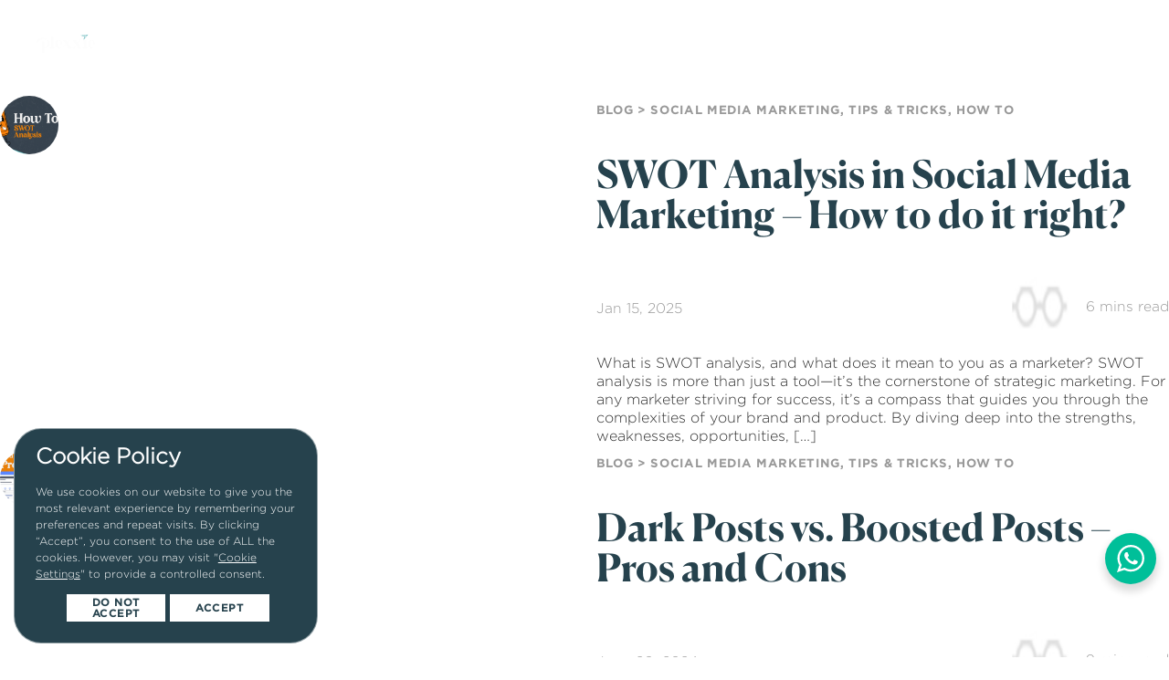

--- FILE ---
content_type: text/html; charset=UTF-8
request_url: https://plexxie.com/author/gladysthien/
body_size: 24601
content:
<!doctype html><html lang="en-US"><head><meta charset="UTF-8"><meta name="viewport" content="width=device-width, initial-scale=1"><meta property="og:image" content="" /><link rel="profile" href="https://gmpg.org/xfn/11"><link rel="apple-touch-icon" href="https://plexxie.com/wp-content/themes/Plexxie/assets/images/app-icon.png" /><style>#disqus_thread .nav-primary {
        text-transform: uppercase;
    }

    .nav-tab--primary>a {
        font-size: 1.563vw !important;
    }

    .tab-conversation.active>a {
        text-transform: uppercase;
        font-size: 1.563vw !important;
    }</style> <script>/*  */
    var embedVars = {
        "disqusConfig": {
            "platform": "wordpress@4.3.1",
            "language": ""
        },
        "disqusIdentifier": "5829 http:\/\/swiftcarbon.com\/?p=5829",
        "disqusShortname": "swiftcarbon",
        "disqusTitle": "CAROCAP: THE JOURNEY THUS FAR",
        "disqusUrl": "http:\/\/swiftcarbon.com\/carocap-the-journey-thus-far\/",
        "options": {
            "manualSync": false
        },
        "postId": "5829"
    };
    /*  */</script> <meta name='robots' content='index, follow, max-image-preview:large, max-snippet:-1, max-video-preview:-1' /><title>Gladys Thien, Author at Plexxie</title><link rel="canonical" href="https://plexxie.com/author/gladysthien/" /><meta property="og:locale" content="en_US" /><meta property="og:type" content="profile" /><meta property="og:title" content="Gladys Thien, Author at Plexxie" /><meta property="og:url" content="https://plexxie.com/author/gladysthien/" /><meta property="og:site_name" content="Plexxie" /><meta property="og:image" content="https://plexxie.com/wp-content/uploads/2023/01/Screenshot-2023-01-30-at-4.37.45-PM-e1677425906921.png" /><meta property="og:image:width" content="898" /><meta property="og:image:height" content="898" /><meta property="og:image:type" content="image/png" /><meta name="twitter:card" content="summary_large_image" /><meta name="twitter:site" content="@plexxiesg" /> <script type="application/ld+json" class="yoast-schema-graph">{"@context":"https://schema.org","@graph":[{"@type":"ProfilePage","@id":"https://plexxie.com/author/gladysthien/","url":"https://plexxie.com/author/gladysthien/","name":"Gladys Thien, Author at Plexxie","isPartOf":{"@id":"https://plexxie.com/#website"},"primaryImageOfPage":{"@id":"https://plexxie.com/author/gladysthien/#primaryimage"},"image":{"@id":"https://plexxie.com/author/gladysthien/#primaryimage"},"thumbnailUrl":"https://plexxie.com/wp-content/uploads/2025/01/SWOT-Analysis-in-Social-Media-Marketing.png","breadcrumb":{"@id":"https://plexxie.com/author/gladysthien/#breadcrumb"},"inLanguage":"en-US","potentialAction":[{"@type":"ReadAction","target":["https://plexxie.com/author/gladysthien/"]}]},{"@type":"ImageObject","inLanguage":"en-US","@id":"https://plexxie.com/author/gladysthien/#primaryimage","url":"https://plexxie.com/wp-content/uploads/2025/01/SWOT-Analysis-in-Social-Media-Marketing.png","contentUrl":"https://plexxie.com/wp-content/uploads/2025/01/SWOT-Analysis-in-Social-Media-Marketing.png","width":2401,"height":1261},{"@type":"BreadcrumbList","@id":"https://plexxie.com/author/gladysthien/#breadcrumb","itemListElement":[{"@type":"ListItem","position":1,"name":"Home","item":"https://plexxie.com/"},{"@type":"ListItem","position":2,"name":"Archives for Gladys Thien"}]},{"@type":"WebSite","@id":"https://plexxie.com/#website","url":"https://plexxie.com/","name":"Plexxie","description":"Social Media Marketing Agency Singapore","publisher":{"@id":"https://plexxie.com/#organization"},"potentialAction":[{"@type":"SearchAction","target":{"@type":"EntryPoint","urlTemplate":"https://plexxie.com/?s={search_term_string}"},"query-input":"required name=search_term_string"}],"inLanguage":"en-US"},{"@type":"Organization","@id":"https://plexxie.com/#organization","name":"Plexxie","url":"https://plexxie.com/","logo":{"@type":"ImageObject","inLanguage":"en-US","@id":"https://plexxie.com/#/schema/logo/image/","url":"https://plexxie.com/wp-content/uploads/2023/04/Plexxie-Favicon-Circle-202304.png","contentUrl":"https://plexxie.com/wp-content/uploads/2023/04/Plexxie-Favicon-Circle-202304.png","width":512,"height":512,"caption":"Plexxie"},"image":{"@id":"https://plexxie.com/#/schema/logo/image/"},"sameAs":["https://www.facebook.com/plexxie","https://twitter.com/plexxiesg","https://www.youtube.com/@Plexxie","https://www.instagram.com/plexxiesg/","https://www.tiktok.com/@plexxie"]},{"@type":"Person","@id":"https://plexxie.com/#/schema/person/1bffa9b162849474f97e8297c92315dd","name":"Gladys Thien","image":{"@type":"ImageObject","inLanguage":"en-US","@id":"https://plexxie.com/#/schema/person/image/01d77480619fcd02cf5c410cb91a1a64","url":"https://plexxie.com/wp-content/uploads/2023/01/Screenshot-2023-01-30-at-4.37.45-PM-e1677425906921.png","contentUrl":"https://plexxie.com/wp-content/uploads/2023/01/Screenshot-2023-01-30-at-4.37.45-PM-e1677425906921.png","caption":"Gladys Thien"},"mainEntityOfPage":{"@id":"https://plexxie.com/author/gladysthien/"}}]}</script>  <script type='application/javascript'>console.log('PixelYourSite Free version 9.4.7.1');</script> <link rel="alternate" type="application/rss+xml" title="Plexxie &raquo; Feed" href="https://plexxie.com/feed/" /><link rel="alternate" type="application/rss+xml" title="Plexxie &raquo; Comments Feed" href="https://plexxie.com/comments/feed/" /><link rel="alternate" type="application/rss+xml" title="Plexxie &raquo; Posts by Gladys Thien Feed" href="https://plexxie.com/author/gladysthien/feed/" /><style id='wp-img-auto-sizes-contain-inline-css'>img:is([sizes=auto i],[sizes^="auto," i]){contain-intrinsic-size:3000px 1500px}
/*# sourceURL=wp-img-auto-sizes-contain-inline-css */</style><link data-optimized="1" rel='stylesheet' id='wp-block-library-css' href='https://plexxie.com/wp-content/litespeed/css/3e7eb24f399506bf1d6d29d83ce6af2e.css?ver=7f742' media='all' /><style id='wp-block-archives-inline-css'>.wp-block-archives{box-sizing:border-box}.wp-block-archives-dropdown label{display:block}
/*# sourceURL=https://plexxie.com/wp-includes/blocks/archives/style.min.css */</style><style id='wp-block-categories-inline-css'>.wp-block-categories{box-sizing:border-box}.wp-block-categories.alignleft{margin-right:2em}.wp-block-categories.alignright{margin-left:2em}.wp-block-categories.wp-block-categories-dropdown.aligncenter{text-align:center}.wp-block-categories .wp-block-categories__label{display:block;width:100%}
/*# sourceURL=https://plexxie.com/wp-includes/blocks/categories/style.min.css */</style><style id='wp-block-heading-inline-css'>h1:where(.wp-block-heading).has-background,h2:where(.wp-block-heading).has-background,h3:where(.wp-block-heading).has-background,h4:where(.wp-block-heading).has-background,h5:where(.wp-block-heading).has-background,h6:where(.wp-block-heading).has-background{padding:1.25em 2.375em}h1.has-text-align-left[style*=writing-mode]:where([style*=vertical-lr]),h1.has-text-align-right[style*=writing-mode]:where([style*=vertical-rl]),h2.has-text-align-left[style*=writing-mode]:where([style*=vertical-lr]),h2.has-text-align-right[style*=writing-mode]:where([style*=vertical-rl]),h3.has-text-align-left[style*=writing-mode]:where([style*=vertical-lr]),h3.has-text-align-right[style*=writing-mode]:where([style*=vertical-rl]),h4.has-text-align-left[style*=writing-mode]:where([style*=vertical-lr]),h4.has-text-align-right[style*=writing-mode]:where([style*=vertical-rl]),h5.has-text-align-left[style*=writing-mode]:where([style*=vertical-lr]),h5.has-text-align-right[style*=writing-mode]:where([style*=vertical-rl]),h6.has-text-align-left[style*=writing-mode]:where([style*=vertical-lr]),h6.has-text-align-right[style*=writing-mode]:where([style*=vertical-rl]){rotate:180deg}
/*# sourceURL=https://plexxie.com/wp-includes/blocks/heading/style.min.css */</style><style id='wp-block-latest-comments-inline-css'>ol.wp-block-latest-comments{box-sizing:border-box;margin-left:0}:where(.wp-block-latest-comments:not([style*=line-height] .wp-block-latest-comments__comment)){line-height:1.1}:where(.wp-block-latest-comments:not([style*=line-height] .wp-block-latest-comments__comment-excerpt p)){line-height:1.8}.has-dates :where(.wp-block-latest-comments:not([style*=line-height])),.has-excerpts :where(.wp-block-latest-comments:not([style*=line-height])){line-height:1.5}.wp-block-latest-comments .wp-block-latest-comments{padding-left:0}.wp-block-latest-comments__comment{list-style:none;margin-bottom:1em}.has-avatars .wp-block-latest-comments__comment{list-style:none;min-height:2.25em}.has-avatars .wp-block-latest-comments__comment .wp-block-latest-comments__comment-excerpt,.has-avatars .wp-block-latest-comments__comment .wp-block-latest-comments__comment-meta{margin-left:3.25em}.wp-block-latest-comments__comment-excerpt p{font-size:.875em;margin:.36em 0 1.4em}.wp-block-latest-comments__comment-date{display:block;font-size:.75em}.wp-block-latest-comments .avatar,.wp-block-latest-comments__comment-avatar{border-radius:1.5em;display:block;float:left;height:2.5em;margin-right:.75em;width:2.5em}.wp-block-latest-comments[class*=-font-size] a,.wp-block-latest-comments[style*=font-size] a{font-size:inherit}
/*# sourceURL=https://plexxie.com/wp-includes/blocks/latest-comments/style.min.css */</style><style id='wp-block-latest-posts-inline-css'>.wp-block-latest-posts{box-sizing:border-box}.wp-block-latest-posts.alignleft{margin-right:2em}.wp-block-latest-posts.alignright{margin-left:2em}.wp-block-latest-posts.wp-block-latest-posts__list{list-style:none}.wp-block-latest-posts.wp-block-latest-posts__list li{clear:both;overflow-wrap:break-word}.wp-block-latest-posts.is-grid{display:flex;flex-wrap:wrap}.wp-block-latest-posts.is-grid li{margin:0 1.25em 1.25em 0;width:100%}@media (min-width:600px){.wp-block-latest-posts.columns-2 li{width:calc(50% - .625em)}.wp-block-latest-posts.columns-2 li:nth-child(2n){margin-right:0}.wp-block-latest-posts.columns-3 li{width:calc(33.33333% - .83333em)}.wp-block-latest-posts.columns-3 li:nth-child(3n){margin-right:0}.wp-block-latest-posts.columns-4 li{width:calc(25% - .9375em)}.wp-block-latest-posts.columns-4 li:nth-child(4n){margin-right:0}.wp-block-latest-posts.columns-5 li{width:calc(20% - 1em)}.wp-block-latest-posts.columns-5 li:nth-child(5n){margin-right:0}.wp-block-latest-posts.columns-6 li{width:calc(16.66667% - 1.04167em)}.wp-block-latest-posts.columns-6 li:nth-child(6n){margin-right:0}}:root :where(.wp-block-latest-posts.is-grid){padding:0}:root :where(.wp-block-latest-posts.wp-block-latest-posts__list){padding-left:0}.wp-block-latest-posts__post-author,.wp-block-latest-posts__post-date{display:block;font-size:.8125em}.wp-block-latest-posts__post-excerpt,.wp-block-latest-posts__post-full-content{margin-bottom:1em;margin-top:.5em}.wp-block-latest-posts__featured-image a{display:inline-block}.wp-block-latest-posts__featured-image img{height:auto;max-width:100%;width:auto}.wp-block-latest-posts__featured-image.alignleft{float:left;margin-right:1em}.wp-block-latest-posts__featured-image.alignright{float:right;margin-left:1em}.wp-block-latest-posts__featured-image.aligncenter{margin-bottom:1em;text-align:center}
/*# sourceURL=https://plexxie.com/wp-includes/blocks/latest-posts/style.min.css */</style><style id='wp-block-search-inline-css'>.wp-block-search__button{margin-left:10px;word-break:normal}.wp-block-search__button.has-icon{line-height:0}.wp-block-search__button svg{height:1.25em;min-height:24px;min-width:24px;width:1.25em;fill:currentColor;vertical-align:text-bottom}:where(.wp-block-search__button){border:1px solid #ccc;padding:6px 10px}.wp-block-search__inside-wrapper{display:flex;flex:auto;flex-wrap:nowrap;max-width:100%}.wp-block-search__label{width:100%}.wp-block-search.wp-block-search__button-only .wp-block-search__button{box-sizing:border-box;display:flex;flex-shrink:0;justify-content:center;margin-left:0;max-width:100%}.wp-block-search.wp-block-search__button-only .wp-block-search__inside-wrapper{min-width:0!important;transition-property:width}.wp-block-search.wp-block-search__button-only .wp-block-search__input{flex-basis:100%;transition-duration:.3s}.wp-block-search.wp-block-search__button-only.wp-block-search__searchfield-hidden,.wp-block-search.wp-block-search__button-only.wp-block-search__searchfield-hidden .wp-block-search__inside-wrapper{overflow:hidden}.wp-block-search.wp-block-search__button-only.wp-block-search__searchfield-hidden .wp-block-search__input{border-left-width:0!important;border-right-width:0!important;flex-basis:0;flex-grow:0;margin:0;min-width:0!important;padding-left:0!important;padding-right:0!important;width:0!important}:where(.wp-block-search__input){appearance:none;border:1px solid #949494;flex-grow:1;font-family:inherit;font-size:inherit;font-style:inherit;font-weight:inherit;letter-spacing:inherit;line-height:inherit;margin-left:0;margin-right:0;min-width:3rem;padding:8px;text-decoration:unset!important;text-transform:inherit}:where(.wp-block-search__button-inside .wp-block-search__inside-wrapper){background-color:#fff;border:1px solid #949494;box-sizing:border-box;padding:4px}:where(.wp-block-search__button-inside .wp-block-search__inside-wrapper) .wp-block-search__input{border:none;border-radius:0;padding:0 4px}:where(.wp-block-search__button-inside .wp-block-search__inside-wrapper) .wp-block-search__input:focus{outline:none}:where(.wp-block-search__button-inside .wp-block-search__inside-wrapper) :where(.wp-block-search__button){padding:4px 8px}.wp-block-search.aligncenter .wp-block-search__inside-wrapper{margin:auto}.wp-block[data-align=right] .wp-block-search.wp-block-search__button-only .wp-block-search__inside-wrapper{float:right}
/*# sourceURL=https://plexxie.com/wp-includes/blocks/search/style.min.css */</style><style id='wp-block-group-inline-css'>.wp-block-group{box-sizing:border-box}:where(.wp-block-group.wp-block-group-is-layout-constrained){position:relative}
/*# sourceURL=https://plexxie.com/wp-includes/blocks/group/style.min.css */</style><style id='wp-block-paragraph-inline-css'>.is-small-text{font-size:.875em}.is-regular-text{font-size:1em}.is-large-text{font-size:2.25em}.is-larger-text{font-size:3em}.has-drop-cap:not(:focus):first-letter{float:left;font-size:8.4em;font-style:normal;font-weight:100;line-height:.68;margin:.05em .1em 0 0;text-transform:uppercase}body.rtl .has-drop-cap:not(:focus):first-letter{float:none;margin-left:.1em}p.has-drop-cap.has-background{overflow:hidden}:root :where(p.has-background){padding:1.25em 2.375em}:where(p.has-text-color:not(.has-link-color)) a{color:inherit}p.has-text-align-left[style*="writing-mode:vertical-lr"],p.has-text-align-right[style*="writing-mode:vertical-rl"]{rotate:180deg}
/*# sourceURL=https://plexxie.com/wp-includes/blocks/paragraph/style.min.css */</style><style id='global-styles-inline-css'>:root{--wp--preset--aspect-ratio--square: 1;--wp--preset--aspect-ratio--4-3: 4/3;--wp--preset--aspect-ratio--3-4: 3/4;--wp--preset--aspect-ratio--3-2: 3/2;--wp--preset--aspect-ratio--2-3: 2/3;--wp--preset--aspect-ratio--16-9: 16/9;--wp--preset--aspect-ratio--9-16: 9/16;--wp--preset--color--black: #000000;--wp--preset--color--cyan-bluish-gray: #abb8c3;--wp--preset--color--white: #ffffff;--wp--preset--color--pale-pink: #f78da7;--wp--preset--color--vivid-red: #cf2e2e;--wp--preset--color--luminous-vivid-orange: #ff6900;--wp--preset--color--luminous-vivid-amber: #fcb900;--wp--preset--color--light-green-cyan: #7bdcb5;--wp--preset--color--vivid-green-cyan: #00d084;--wp--preset--color--pale-cyan-blue: #8ed1fc;--wp--preset--color--vivid-cyan-blue: #0693e3;--wp--preset--color--vivid-purple: #9b51e0;--wp--preset--gradient--vivid-cyan-blue-to-vivid-purple: linear-gradient(135deg,rgb(6,147,227) 0%,rgb(155,81,224) 100%);--wp--preset--gradient--light-green-cyan-to-vivid-green-cyan: linear-gradient(135deg,rgb(122,220,180) 0%,rgb(0,208,130) 100%);--wp--preset--gradient--luminous-vivid-amber-to-luminous-vivid-orange: linear-gradient(135deg,rgb(252,185,0) 0%,rgb(255,105,0) 100%);--wp--preset--gradient--luminous-vivid-orange-to-vivid-red: linear-gradient(135deg,rgb(255,105,0) 0%,rgb(207,46,46) 100%);--wp--preset--gradient--very-light-gray-to-cyan-bluish-gray: linear-gradient(135deg,rgb(238,238,238) 0%,rgb(169,184,195) 100%);--wp--preset--gradient--cool-to-warm-spectrum: linear-gradient(135deg,rgb(74,234,220) 0%,rgb(151,120,209) 20%,rgb(207,42,186) 40%,rgb(238,44,130) 60%,rgb(251,105,98) 80%,rgb(254,248,76) 100%);--wp--preset--gradient--blush-light-purple: linear-gradient(135deg,rgb(255,206,236) 0%,rgb(152,150,240) 100%);--wp--preset--gradient--blush-bordeaux: linear-gradient(135deg,rgb(254,205,165) 0%,rgb(254,45,45) 50%,rgb(107,0,62) 100%);--wp--preset--gradient--luminous-dusk: linear-gradient(135deg,rgb(255,203,112) 0%,rgb(199,81,192) 50%,rgb(65,88,208) 100%);--wp--preset--gradient--pale-ocean: linear-gradient(135deg,rgb(255,245,203) 0%,rgb(182,227,212) 50%,rgb(51,167,181) 100%);--wp--preset--gradient--electric-grass: linear-gradient(135deg,rgb(202,248,128) 0%,rgb(113,206,126) 100%);--wp--preset--gradient--midnight: linear-gradient(135deg,rgb(2,3,129) 0%,rgb(40,116,252) 100%);--wp--preset--font-size--small: 13px;--wp--preset--font-size--medium: 20px;--wp--preset--font-size--large: 36px;--wp--preset--font-size--x-large: 42px;--wp--preset--spacing--20: 0.44rem;--wp--preset--spacing--30: 0.67rem;--wp--preset--spacing--40: 1rem;--wp--preset--spacing--50: 1.5rem;--wp--preset--spacing--60: 2.25rem;--wp--preset--spacing--70: 3.38rem;--wp--preset--spacing--80: 5.06rem;--wp--preset--shadow--natural: 6px 6px 9px rgba(0, 0, 0, 0.2);--wp--preset--shadow--deep: 12px 12px 50px rgba(0, 0, 0, 0.4);--wp--preset--shadow--sharp: 6px 6px 0px rgba(0, 0, 0, 0.2);--wp--preset--shadow--outlined: 6px 6px 0px -3px rgb(255, 255, 255), 6px 6px rgb(0, 0, 0);--wp--preset--shadow--crisp: 6px 6px 0px rgb(0, 0, 0);}:where(.is-layout-flex){gap: 0.5em;}:where(.is-layout-grid){gap: 0.5em;}body .is-layout-flex{display: flex;}.is-layout-flex{flex-wrap: wrap;align-items: center;}.is-layout-flex > :is(*, div){margin: 0;}body .is-layout-grid{display: grid;}.is-layout-grid > :is(*, div){margin: 0;}:where(.wp-block-columns.is-layout-flex){gap: 2em;}:where(.wp-block-columns.is-layout-grid){gap: 2em;}:where(.wp-block-post-template.is-layout-flex){gap: 1.25em;}:where(.wp-block-post-template.is-layout-grid){gap: 1.25em;}.has-black-color{color: var(--wp--preset--color--black) !important;}.has-cyan-bluish-gray-color{color: var(--wp--preset--color--cyan-bluish-gray) !important;}.has-white-color{color: var(--wp--preset--color--white) !important;}.has-pale-pink-color{color: var(--wp--preset--color--pale-pink) !important;}.has-vivid-red-color{color: var(--wp--preset--color--vivid-red) !important;}.has-luminous-vivid-orange-color{color: var(--wp--preset--color--luminous-vivid-orange) !important;}.has-luminous-vivid-amber-color{color: var(--wp--preset--color--luminous-vivid-amber) !important;}.has-light-green-cyan-color{color: var(--wp--preset--color--light-green-cyan) !important;}.has-vivid-green-cyan-color{color: var(--wp--preset--color--vivid-green-cyan) !important;}.has-pale-cyan-blue-color{color: var(--wp--preset--color--pale-cyan-blue) !important;}.has-vivid-cyan-blue-color{color: var(--wp--preset--color--vivid-cyan-blue) !important;}.has-vivid-purple-color{color: var(--wp--preset--color--vivid-purple) !important;}.has-black-background-color{background-color: var(--wp--preset--color--black) !important;}.has-cyan-bluish-gray-background-color{background-color: var(--wp--preset--color--cyan-bluish-gray) !important;}.has-white-background-color{background-color: var(--wp--preset--color--white) !important;}.has-pale-pink-background-color{background-color: var(--wp--preset--color--pale-pink) !important;}.has-vivid-red-background-color{background-color: var(--wp--preset--color--vivid-red) !important;}.has-luminous-vivid-orange-background-color{background-color: var(--wp--preset--color--luminous-vivid-orange) !important;}.has-luminous-vivid-amber-background-color{background-color: var(--wp--preset--color--luminous-vivid-amber) !important;}.has-light-green-cyan-background-color{background-color: var(--wp--preset--color--light-green-cyan) !important;}.has-vivid-green-cyan-background-color{background-color: var(--wp--preset--color--vivid-green-cyan) !important;}.has-pale-cyan-blue-background-color{background-color: var(--wp--preset--color--pale-cyan-blue) !important;}.has-vivid-cyan-blue-background-color{background-color: var(--wp--preset--color--vivid-cyan-blue) !important;}.has-vivid-purple-background-color{background-color: var(--wp--preset--color--vivid-purple) !important;}.has-black-border-color{border-color: var(--wp--preset--color--black) !important;}.has-cyan-bluish-gray-border-color{border-color: var(--wp--preset--color--cyan-bluish-gray) !important;}.has-white-border-color{border-color: var(--wp--preset--color--white) !important;}.has-pale-pink-border-color{border-color: var(--wp--preset--color--pale-pink) !important;}.has-vivid-red-border-color{border-color: var(--wp--preset--color--vivid-red) !important;}.has-luminous-vivid-orange-border-color{border-color: var(--wp--preset--color--luminous-vivid-orange) !important;}.has-luminous-vivid-amber-border-color{border-color: var(--wp--preset--color--luminous-vivid-amber) !important;}.has-light-green-cyan-border-color{border-color: var(--wp--preset--color--light-green-cyan) !important;}.has-vivid-green-cyan-border-color{border-color: var(--wp--preset--color--vivid-green-cyan) !important;}.has-pale-cyan-blue-border-color{border-color: var(--wp--preset--color--pale-cyan-blue) !important;}.has-vivid-cyan-blue-border-color{border-color: var(--wp--preset--color--vivid-cyan-blue) !important;}.has-vivid-purple-border-color{border-color: var(--wp--preset--color--vivid-purple) !important;}.has-vivid-cyan-blue-to-vivid-purple-gradient-background{background: var(--wp--preset--gradient--vivid-cyan-blue-to-vivid-purple) !important;}.has-light-green-cyan-to-vivid-green-cyan-gradient-background{background: var(--wp--preset--gradient--light-green-cyan-to-vivid-green-cyan) !important;}.has-luminous-vivid-amber-to-luminous-vivid-orange-gradient-background{background: var(--wp--preset--gradient--luminous-vivid-amber-to-luminous-vivid-orange) !important;}.has-luminous-vivid-orange-to-vivid-red-gradient-background{background: var(--wp--preset--gradient--luminous-vivid-orange-to-vivid-red) !important;}.has-very-light-gray-to-cyan-bluish-gray-gradient-background{background: var(--wp--preset--gradient--very-light-gray-to-cyan-bluish-gray) !important;}.has-cool-to-warm-spectrum-gradient-background{background: var(--wp--preset--gradient--cool-to-warm-spectrum) !important;}.has-blush-light-purple-gradient-background{background: var(--wp--preset--gradient--blush-light-purple) !important;}.has-blush-bordeaux-gradient-background{background: var(--wp--preset--gradient--blush-bordeaux) !important;}.has-luminous-dusk-gradient-background{background: var(--wp--preset--gradient--luminous-dusk) !important;}.has-pale-ocean-gradient-background{background: var(--wp--preset--gradient--pale-ocean) !important;}.has-electric-grass-gradient-background{background: var(--wp--preset--gradient--electric-grass) !important;}.has-midnight-gradient-background{background: var(--wp--preset--gradient--midnight) !important;}.has-small-font-size{font-size: var(--wp--preset--font-size--small) !important;}.has-medium-font-size{font-size: var(--wp--preset--font-size--medium) !important;}.has-large-font-size{font-size: var(--wp--preset--font-size--large) !important;}.has-x-large-font-size{font-size: var(--wp--preset--font-size--x-large) !important;}
/*# sourceURL=global-styles-inline-css */</style><style id='classic-theme-styles-inline-css'>/*! This file is auto-generated */
.wp-block-button__link{color:#fff;background-color:#32373c;border-radius:9999px;box-shadow:none;text-decoration:none;padding:calc(.667em + 2px) calc(1.333em + 2px);font-size:1.125em}.wp-block-file__button{background:#32373c;color:#fff;text-decoration:none}
/*# sourceURL=/wp-includes/css/classic-themes.min.css */</style><link data-optimized="1" rel='stylesheet' id='nta-css-popup-css' href='https://plexxie.com/wp-content/litespeed/css/92f6247f339381ff4307c4dd6a8ae6f8.css?ver=00be1' media='all' /><link data-optimized="1" rel='stylesheet' id='contact-form-7-css' href='https://plexxie.com/wp-content/litespeed/css/132bffbb67a897adb1241b46b8bdc9fd.css?ver=956d7' media='all' /><link data-optimized="1" rel='stylesheet' id='cookie-law-info-css' href='https://plexxie.com/wp-content/litespeed/css/59598a01ac8f59c0b17e2086eec7660b.css?ver=421ac' media='all' /><link data-optimized="1" rel='stylesheet' id='cookie-law-info-gdpr-css' href='https://plexxie.com/wp-content/litespeed/css/4cc8da6aa96ca072f0afc9fd5c7d3d38.css?ver=37f26' media='all' /><link data-optimized="1" rel='stylesheet' id='plexxie-style-css' href='https://plexxie.com/wp-content/litespeed/css/b29599b6bd44dbdb1e651740b838247e.css?ver=25d1a' media='all' /><link data-optimized="1" rel='stylesheet' id='fullPage-css-css' href='https://plexxie.com/wp-content/litespeed/css/63a4bf9f1b440d270014cba2ad8ca306.css?ver=5eae1' media='all' /><link data-optimized="1" rel='stylesheet' id='plexxie-css-css' href='https://plexxie.com/wp-content/litespeed/css/35c9559a732204fcf5840d8eb89641f0.css?ver=e094e' media='all' /><link data-optimized="1" rel='stylesheet' id='responsive-css-css' href='https://plexxie.com/wp-content/litespeed/css/19bff4d2f57a2624d5443645890dd3ef.css?ver=f0f8e' media='all' /><link data-optimized="1" rel='stylesheet' id='slick-css-css' href='https://plexxie.com/wp-content/litespeed/css/f5024db6822d98d4c18071e8199a0845.css?ver=c3099' media='all' /><link data-optimized="1" rel='stylesheet' id='slick-theme-css-css' href='https://plexxie.com/wp-content/litespeed/css/ca148df3832e00bcc865e86194cfa12d.css?ver=f9025' media='all' /><link data-optimized="1" rel='stylesheet' id='font-css-css' href='https://plexxie.com/wp-content/litespeed/css/bcbe65ed603ad84f7ca9a91b67253b73.css?ver=33881' media='all' /><link data-optimized="1" rel='stylesheet' id='issue-css-css' href='https://plexxie.com/wp-content/litespeed/css/241c326067c58f8a3d5798775d82f72f.css?ver=ceff8' media='all' /> <script src="https://plexxie.com/wp-includes/js/jquery/jquery.min.js?ver=3.7.1" id="jquery-core-js"></script> <script data-optimized="1" src="https://plexxie.com/wp-content/litespeed/js/675cd7255cae74e4b8e57882b47ea8f6.js?ver=a665d" id="jquery-migrate-js"></script> <script id="cookie-law-info-js-extra">var Cli_Data = {"nn_cookie_ids":[],"cookielist":[],"non_necessary_cookies":[],"ccpaEnabled":"","ccpaRegionBased":"","ccpaBarEnabled":"","strictlyEnabled":["necessary","obligatoire"],"ccpaType":"gdpr","js_blocking":"1","custom_integration":"","triggerDomRefresh":"","secure_cookies":""};
var cli_cookiebar_settings = {"animate_speed_hide":"500","animate_speed_show":"500","background":"#26424d","border":"#b1a6a6c2","border_on":"","button_1_button_colour":"#ffffff","button_1_button_hover":"#cccccc","button_1_link_colour":"#26424d","button_1_as_button":"1","button_1_new_win":"","button_2_button_colour":"#333","button_2_button_hover":"#292929","button_2_link_colour":"#444","button_2_as_button":"","button_2_hidebar":"","button_3_button_colour":"#ffffff","button_3_button_hover":"#cccccc","button_3_link_colour":"#26424d","button_3_as_button":"1","button_3_new_win":"","button_4_button_colour":"#dedfe0","button_4_button_hover":"#b2b2b3","button_4_link_colour":"#333333","button_4_as_button":"1","button_7_button_colour":"#61a229","button_7_button_hover":"#4e8221","button_7_link_colour":"#fff","button_7_as_button":"1","button_7_new_win":"","font_family":"inherit","header_fix":"","notify_animate_hide":"","notify_animate_show":"","notify_div_id":"#cookie-law-info-bar","notify_position_horizontal":"right","notify_position_vertical":"bottom","scroll_close":"","scroll_close_reload":"","accept_close_reload":"","reject_close_reload":"","showagain_tab":"","showagain_background":"#fff","showagain_border":"#000","showagain_div_id":"#cookie-law-info-again","showagain_x_position":"100px","text":"#ffffff","show_once_yn":"","show_once":"10000","logging_on":"","as_popup":"","popup_overlay":"1","bar_heading_text":"Cookie Policy","cookie_bar_as":"widget","popup_showagain_position":"bottom-right","widget_position":"left"};
var log_object = {"ajax_url":"https://plexxie.com/wp-admin/admin-ajax.php"};
//# sourceURL=cookie-law-info-js-extra</script> <script data-optimized="1" src="https://plexxie.com/wp-content/litespeed/js/7a8137f247ff98a5182edd051d5ce98b.js?ver=3947f" id="cookie-law-info-js"></script> <script data-optimized="1" src="https://plexxie.com/wp-content/litespeed/js/5a5623bab573a98a0a871957ffb07d8a.js?ver=80e68" id="jquery-bind-first-js"></script> <script data-optimized="1" src="https://plexxie.com/wp-content/litespeed/js/011b9d9fb28a126bcd518fd992fc3a7b.js?ver=9dd73" id="js-cookie-pys-js"></script> <script id="pys-js-extra">var pysOptions = {"staticEvents":{"facebook":{"init_event":[{"delay":0,"type":"static","name":"PageView","pixelIds":["1630631263722724"],"eventID":"0e545b36-7d17-42f0-9d4e-54082837820e","params":{"post_category":"Social Media Marketing, Tips & Tricks, How To","page_title":"SWOT Analysis in Social Media Marketing \u2013 How to do it right?","post_type":"post","post_id":4013,"plugin":"PixelYourSite","user_role":"guest","event_url":"plexxie.com/author/gladysthien/"},"e_id":"init_event","ids":[],"hasTimeWindow":false,"timeWindow":0,"woo_order":"","edd_order":""}]}},"dynamicEvents":{"automatic_event_form":{"facebook":{"delay":0,"type":"dyn","name":"Form","pixelIds":["1630631263722724"],"eventID":"873599e5-4872-421d-a98b-85647c387c32","params":{"page_title":"SWOT Analysis in Social Media Marketing \u2013 How to do it right?","post_type":"post","post_id":4013,"plugin":"PixelYourSite","user_role":"guest","event_url":"plexxie.com/author/gladysthien/"},"e_id":"automatic_event_form","ids":[],"hasTimeWindow":false,"timeWindow":0,"woo_order":"","edd_order":""}},"automatic_event_download":{"facebook":{"delay":0,"type":"dyn","name":"Download","extensions":["","doc","exe","js","pdf","ppt","tgz","zip","xls"],"pixelIds":["1630631263722724"],"eventID":"9abc5ce3-4ff2-4d2a-a2cf-ac89f278e1b9","params":{"page_title":"SWOT Analysis in Social Media Marketing \u2013 How to do it right?","post_type":"post","post_id":4013,"plugin":"PixelYourSite","user_role":"guest","event_url":"plexxie.com/author/gladysthien/"},"e_id":"automatic_event_download","ids":[],"hasTimeWindow":false,"timeWindow":0,"woo_order":"","edd_order":""}},"automatic_event_comment":{"facebook":{"delay":0,"type":"dyn","name":"Comment","pixelIds":["1630631263722724"],"eventID":"d72fa26a-47ba-477a-aadb-5f7999dea58e","params":{"page_title":"SWOT Analysis in Social Media Marketing \u2013 How to do it right?","post_type":"post","post_id":4013,"plugin":"PixelYourSite","user_role":"guest","event_url":"plexxie.com/author/gladysthien/"},"e_id":"automatic_event_comment","ids":[],"hasTimeWindow":false,"timeWindow":0,"woo_order":"","edd_order":""}}},"triggerEvents":[],"triggerEventTypes":[],"facebook":{"pixelIds":["1630631263722724"],"advancedMatching":[],"advancedMatchingEnabled":true,"removeMetadata":false,"contentParams":{"post_type":"post","post_id":4013,"content_name":"SWOT Analysis in Social Media Marketing \u2013 How to do it right?","tags":"Tips & Tricks, How To, Social Media Marketing","categories":"Social Media Marketing, Tips & Tricks, How To"},"commentEventEnabled":true,"wooVariableAsSimple":false,"downloadEnabled":true,"formEventEnabled":true,"serverApiEnabled":false,"wooCRSendFromServer":false,"send_external_id":null},"debug":"","siteUrl":"https://plexxie.com","ajaxUrl":"https://plexxie.com/wp-admin/admin-ajax.php","ajax_event":"b8ae853365","enable_remove_download_url_param":"1","cookie_duration":"7","last_visit_duration":"60","enable_success_send_form":"","ajaxForServerEvent":"1","send_external_id":"1","external_id_expire":"180","gdpr":{"ajax_enabled":true,"all_disabled_by_api":true,"facebook_disabled_by_api":false,"analytics_disabled_by_api":false,"google_ads_disabled_by_api":false,"pinterest_disabled_by_api":false,"bing_disabled_by_api":false,"externalID_disabled_by_api":false,"facebook_prior_consent_enabled":true,"analytics_prior_consent_enabled":true,"google_ads_prior_consent_enabled":null,"pinterest_prior_consent_enabled":true,"bing_prior_consent_enabled":true,"cookiebot_integration_enabled":false,"cookiebot_facebook_consent_category":"marketing","cookiebot_analytics_consent_category":"statistics","cookiebot_tiktok_consent_category":"marketing","cookiebot_google_ads_consent_category":null,"cookiebot_pinterest_consent_category":"marketing","cookiebot_bing_consent_category":"marketing","consent_magic_integration_enabled":false,"real_cookie_banner_integration_enabled":false,"cookie_notice_integration_enabled":false,"cookie_law_info_integration_enabled":true},"cookie":{"disabled_all_cookie":false,"disabled_advanced_form_data_cookie":false,"disabled_landing_page_cookie":false,"disabled_first_visit_cookie":false,"disabled_trafficsource_cookie":false,"disabled_utmTerms_cookie":false,"disabled_utmId_cookie":false},"woo":{"enabled":false},"edd":{"enabled":false}};
//# sourceURL=pys-js-extra</script> <script data-optimized="1" src="https://plexxie.com/wp-content/litespeed/js/5cad04f1b57230c910f3620c8d387a15.js?ver=ab605" id="pys-js"></script> <link rel="https://api.w.org/" href="https://plexxie.com/wp-json/" /><link rel="alternate" title="JSON" type="application/json" href="https://plexxie.com/wp-json/wp/v2/users/14" /><link rel="EditURI" type="application/rsd+xml" title="RSD" href="https://plexxie.com/xmlrpc.php?rsd" /><link data-optimized="1" rel='stylesheet' id='3310-css' href='https://plexxie.com/wp-content/litespeed/css/b5aac1396003ac2232cf1fd5e4b45326.css?ver=5aec5' media='all' /> <script>document.documentElement.className = document.documentElement.className.replace( 'no-js', 'js' );</script> <script>jQuery(document).ready(function(e) {
	jQuery('.nav-aboutUs').attr("data-menuanchor","aboutUs");
	jQuery('.nav-services').attr("data-menuanchor","services");
	jQuery('.nav-clients').attr("data-menuanchor","clients");
	jQuery('.nav-blog').attr("data-menuanchor","blog");  
	jQuery('.nav-contactUs').attr("data-menuanchor","contactUs");  
    });</script> <meta name="generator" content="Elementor 3.19.0; features: e_optimized_assets_loading, e_optimized_css_loading, additional_custom_breakpoints, block_editor_assets_optimize, e_image_loading_optimization; settings: css_print_method-external, google_font-enabled, font_display-swap">
 <script>(function(w,d,s,l,i){w[l]=w[l]||[];w[l].push({'gtm.start':
new Date().getTime(),event:'gtm.js'});var f=d.getElementsByTagName(s)[0],
j=d.createElement(s),dl=l!='dataLayer'?'&l='+l:'';j.async=true;j.src=
'https://www.googletagmanager.com/gtm.js?id='+i+dl;f.parentNode.insertBefore(j,f);
})(window,document,'script','dataLayer','GTM-WDTFXWT');</script> <link rel="icon" href="https://plexxie.com/wp-content/uploads/2024/01/cropped-Plexxie-Social-Icon-2024-01-400px-V1-32x32.jpg" sizes="32x32" /><link rel="icon" href="https://plexxie.com/wp-content/uploads/2024/01/cropped-Plexxie-Social-Icon-2024-01-400px-V1-192x192.jpg" sizes="192x192" /><link rel="apple-touch-icon" href="https://plexxie.com/wp-content/uploads/2024/01/cropped-Plexxie-Social-Icon-2024-01-400px-V1-180x180.jpg" /><meta name="msapplication-TileImage" content="https://plexxie.com/wp-content/uploads/2024/01/cropped-Plexxie-Social-Icon-2024-01-400px-V1-270x270.jpg" /><style id="wp-custom-css">body.page-template-template-client .bottom-footer {
    height: 130px !important;padding-bottom: 70px;
}
body.page-template-template-client {
    overflow: auto !important;
}
body.page-template-template-blog,body.single.single-post,
.single-post .single-header p,
.single-post .single-content p  {font-family: 'Gotham' !important; font-weight: normal; }




.site-footer .wrapper .widget--newsletter .newsletter-form p {display: flex ; flex-flow: wrap !important;width:100% !important } 
.site-footer .wrapper .widget--newsletter .newsletter-form p label {width: 65% !important; }
.site-footer .wrapper .widget--newsletter .newsletter-form p br {display: none !important; } 




.newsletter.newsletter--blog .rt_block .newsletter-form .btn-submit p {margin: 0; } 
.newsletter.newsletter--blog .rt_block .newsletter-form .btn-submit p .wpcf7-submit {height: 3.125vw !important; padding: 0px 10px;
         width: 100%; font-size: 18px; } 
.newsletter.newsletter--blog .rt_block .newsletter-form .btn-submit {margin-top: 16px !important; height: 3.125vw; width: 19%; } 
.newsletter.newsletter--blog .rt_block .newsletter-form p .wpcf7-validates-as-email {width: 95%; }
.newsletter.newsletter--blog .rt_block .newsletter-form {justify-content: flex-end; }

@media (max-width: 1024px){

.newsletter.newsletter--blog .rt_block .newsletter-form .btn-submit p .wpcf7-submit {height: 100% !important; padding: 0px 10px; width: 100%; font-size: 13px; } 

}


@media (max-width: 850px){

.site-footer .wrapper .widget--newsletter .newsletter-form p label {width: 100% !important; } 
.site-footer .wrapper .widget--newsletter .newsletter-form p input.wpcf7-form-control.has-spinner.wpcf7-submit {margin-left: 0; margin-top: 10px; } 
    .site-footer .wrapper .widget--newsletter .newsletter-form p {display: flex; flex-flow: wrap !important; width: 100% !important; justify-content: center; }

}
@media (max-width: 768px){
overflow: initial !important;
}


@media (max-width: 767px){

.newsletter.newsletter--blog .rt_block .newsletter-form {justify-content: center; } 
.newsletter.newsletter--blog .rt_block .newsletter-form .btn-submit {margin-top: 19px !important; height: 100%; width: 10vw; } 
.newsletter.newsletter--blog .rt_block .newsletter-form .btn-submit p .wpcf7-submit {height: 100% !important; padding: 0px 15px; width: 100%; 
    font-size: 15px; } 
.newsletter--blog .section-title {text-align: center; }
	.page-id-168 .slick-dotted.slick-slider {
		padding-bottom: 60px;
	}
	.page-id-168 .box-grid.slide-mb .slick-dots {
    bottom: 1.5rem;
}
}


@media (max-width: 580px){

.newsletter.newsletter--blog .rt_block .newsletter-form {max-width: 400px; margin: auto; }
.newsletter.newsletter--blog .rt_block .newsletter-form p {width: 100%; }
.newsletter.newsletter--blog .rt_block .newsletter-form .btn-submit {margin-top: 19px !important; height: 100%; width: 50%; background: none; } 
.newsletter.newsletter--blog .rt_block .newsletter-form .btn-submit p .wpcf7-submit {height: 100% !important; padding: 0px 10px !important; 
    width: 100%; font-size: 13px; } 
.newsletter.newsletter--blog .rt_block .newsletter-form {display: inherit; }
.newsletter.newsletter--blog .rt_block .newsletter-form .btn-submit {margin: auto; }

}

/* 5/16/23 */
.fp-watermark {
  display: none;
}

.page--services .service .content {
	margin-top: 100px;
}

/* 5/23/23 */
@media only screen and (-webkit-min-device-pixel-ratio: 2),only screen and (min--moz-device-pixel-ratio:2),only screen and (-o-min-device-pixel-ratio:2/1),only screen and (min-device-pixel-ratio:2),only screen and (min-resolution:264dpi),only screen and (min-resolution:2dppx) {

	.state-portrait .about-plexxie {
        padding-top: 0 !important;
    }

    .state-portrait .about-plexxie .container {
        padding-top: 150px;
    }

}

@media only screen and (-webkit-min-device-pixel-ratio: 3) {
.state-portrait .about-intro .container {
        background: url(https://plexxie.com/wp-content/themes/Plexxie/assets/images/bg/About_intro_tablet.png) no-repeat center!important;
    }
}

@media only screen and (max-width: 500px) {
.service-detail.content-creation {
    padding-top: 300px!important;
}
}

.section.landing.landing-slider {
    display: block;
}

.clients-logo .container a {
	pointer-events: none;
}

.home .section.section-bottom {
	height: initial;
}</style><link data-optimized="1" rel='stylesheet' id='cookie-law-info-table-css' href='https://plexxie.com/wp-content/litespeed/css/98444fbe2dd649626f63c26a56ddc6c9.css?ver=46769' media='all' /></head><body class="archive author author-gladysthien author-14 wp-custom-logo wp-theme-Plexxie not-guest-author elementor-default elementor-kit-3433"><noscript><iframe data-lazyloaded="1" src="about:blank" data-src="https://www.googletagmanager.com/ns.html?id=GTM-WDTFXWT"
height="0" width="0" style="display:none;visibility:hidden"></iframe><noscript><iframe src="https://www.googletagmanager.com/ns.html?id=GTM-WDTFXWT"
height="0" width="0" style="display:none;visibility:hidden"></iframe></noscript></noscript><div id="page" class="site page--swot-analysis-in-social-media-marketing-how-to-do-it-right"><div id="preloader"><div class="wrap-img">
<img fetchpriority="high"  alt="" width="508" height="161" data-src="https://plexxie.com/wp-content/themes/Plexxie/assets/images/logo-white.svg" class="lazyload" src="[data-uri]"><noscript><img fetchpriority="high" src="https://plexxie.com/wp-content/themes/Plexxie/assets/images/logo-white.svg" alt="" width="508" height="161"></noscript></div></div><header id="masthead" class="site-header js-preloading up-v6">
<img   alt="" data-src="https://plexxie.com/wp-content/uploads/2022/03/Navigation-Bar-Background.png" class="onblue-element  lazyload" src="[data-uri]"><noscript><img class="onblue-element " src="https://plexxie.com/wp-content/uploads/2022/03/Navigation-Bar-Background.png" alt=""></noscript><div class="container"><div class="site-branding">
<a class="logo-blue" href="https://plexxie.com" data-wpel-link="internal"><img
width="157" height="50" alt=""  data-src="https://plexxie.com/wp-content/themes/Plexxie/assets/images/logo-blue.svg" class="lazyload" src="[data-uri]"><noscript><img
src="https://plexxie.com/wp-content/themes/Plexxie/assets/images/logo-blue.svg" width="157" height="50" alt="" ></noscript></a>
<a class="logo-white" href="https://plexxie.com" data-wpel-link="internal"><img
width="157" height="50" alt="" data-src="https://plexxie.com/wp-content/themes/Plexxie/assets/images/logo-white.svg" class="lazyload" src="[data-uri]"><noscript><img
src="https://plexxie.com/wp-content/themes/Plexxie/assets/images/logo-white.svg" width="157" height="50" alt=""></noscript></a></div>
<button class="menu-toggle" aria-controls="primary-menu"
aria-expanded="false"><span></span><span></span><span></span></button><nav id="site-navigation" class="main-navigation"><div class="wrap-navigation"><div class="content-nav"><div class="menu-primary-container"><ul id="primary-menu" class="menu"><li id="menu-item-612" class="menu-item menu-item-type-post_type menu-item-object-page menu-item-612"><a href="https://plexxie.com/about/" data-wpel-link="internal">About Us</a></li><li id="menu-item-613" class="menu-item menu-item-type-post_type menu-item-object-page menu-item-has-children menu-item-613"><a href="https://plexxie.com/services/" data-wpel-link="internal">Services</a><ul class="sub-menu"><li id="menu-item-615" class="menu-item menu-item-type-post_type menu-item-object-service menu-item-615"><a href="https://plexxie.com/services/social-media-marketing/" data-wpel-link="internal">Social Media Marketing</a></li><li id="menu-item-614" class="menu-item menu-item-type-post_type menu-item-object-service menu-item-614"><a href="https://plexxie.com/services/content-creation/" data-wpel-link="internal">Content Creation</a></li></ul></li><li id="menu-item-616" class="menu-item menu-item-type-post_type menu-item-object-page menu-item-616"><a href="https://plexxie.com/clients/" data-wpel-link="internal">Clients</a></li><li id="menu-item-618" class="menu-item menu-item-type-post_type menu-item-object-page menu-item-618"><a href="https://plexxie.com/blog/" data-wpel-link="internal">Blog</a></li><li id="menu-item-619" class="menu-item menu-item-type-post_type menu-item-object-page menu-item-619"><a href="https://plexxie.com/contact/" data-wpel-link="internal">Contact Us</a></li></ul></div><ul class="social"><li>
<a href="https://sg.linkedin.com/company/plexxie" data-wpel-link="external" target="_blank" rel="external noopener noreferrer">
<img loading="lazy"   width="30" height="30" alt="" data-src="https://plexxie.com/wp-content/uploads/2021/12/link_ic.svg" class="icon lazyload" src="[data-uri]"><noscript><img loading="lazy"   width="30" height="30" alt="" data-src="https://plexxie.com/wp-content/uploads/2021/12/link_ic.svg" class="icon lazyload" src="[data-uri]"><noscript><img loading="lazy"   width="30" height="30" alt="" data-src="https://plexxie.com/wp-content/uploads/2021/12/link_ic.svg" class="icon lazyload" src="[data-uri]"><noscript><img loading="lazy" class="icon" src="https://plexxie.com/wp-content/uploads/2021/12/link_ic.svg" width="30" height="30" alt=""></noscript></noscript></noscript>
</a></li><li>
<a href="https://www.facebook.com/plexxie/" data-wpel-link="external" target="_blank" rel="external noopener noreferrer">
<img loading="lazy"   width="30" height="30" alt="" data-src="https://plexxie.com/wp-content/uploads/2021/12/fb_ic.svg" class="icon lazyload" src="[data-uri]"><noscript><img loading="lazy"   width="30" height="30" alt="" data-src="https://plexxie.com/wp-content/uploads/2021/12/fb_ic.svg" class="icon lazyload" src="[data-uri]"><noscript><img loading="lazy"   width="30" height="30" alt="" data-src="https://plexxie.com/wp-content/uploads/2021/12/fb_ic.svg" class="icon lazyload" src="[data-uri]"><noscript><img loading="lazy" class="icon" src="https://plexxie.com/wp-content/uploads/2021/12/fb_ic.svg" width="30" height="30" alt=""></noscript></noscript></noscript>
</a></li><li>
<a href="https://www.instagram.com/plexxieglobal/" data-wpel-link="external" target="_blank" rel="external noopener noreferrer">
<img loading="lazy"   width="30" height="30" alt="" data-src="https://plexxie.com/wp-content/uploads/2021/12/insta_ic.svg" class="icon lazyload" src="[data-uri]"><noscript><img loading="lazy"   width="30" height="30" alt="" data-src="https://plexxie.com/wp-content/uploads/2021/12/insta_ic.svg" class="icon lazyload" src="[data-uri]"><noscript><img loading="lazy"   width="30" height="30" alt="" data-src="https://plexxie.com/wp-content/uploads/2021/12/insta_ic.svg" class="icon lazyload" src="[data-uri]"><noscript><img loading="lazy" class="icon" src="https://plexxie.com/wp-content/uploads/2021/12/insta_ic.svg" width="30" height="30" alt=""></noscript></noscript></noscript>
</a></li><li>
<a href="https://www.tiktok.com/@plexxie" data-wpel-link="external" target="_blank" rel="external noopener noreferrer">
<img loading="lazy"   width="30" height="30" alt="" data-src="https://plexxie.com/wp-content/uploads/2021/12/tictok_ic.svg" class="icon lazyload" src="[data-uri]"><noscript><img loading="lazy"   width="30" height="30" alt="" data-src="https://plexxie.com/wp-content/uploads/2021/12/tictok_ic.svg" class="icon lazyload" src="[data-uri]"><noscript><img loading="lazy"   width="30" height="30" alt="" data-src="https://plexxie.com/wp-content/uploads/2021/12/tictok_ic.svg" class="icon lazyload" src="[data-uri]"><noscript><img loading="lazy" class="icon" src="https://plexxie.com/wp-content/uploads/2021/12/tictok_ic.svg" width="30" height="30" alt=""></noscript></noscript></noscript>
</a></li><li>
<a href="https://youtube.com/c/Plexxie" data-wpel-link="external" target="_blank" rel="external noopener noreferrer">
<img loading="lazy"   width="30" height="30" alt="" data-src="https://plexxie.com/wp-content/uploads/2023/04/youtube-circle-logo-svgrepo-com-1.svg" class="icon lazyload" src="[data-uri]"><noscript><img loading="lazy"   width="30" height="30" alt="" data-src="https://plexxie.com/wp-content/uploads/2023/04/youtube-circle-logo-svgrepo-com-1.svg" class="icon lazyload" src="[data-uri]"><noscript><img loading="lazy"   width="30" height="30" alt="" data-src="https://plexxie.com/wp-content/uploads/2023/04/youtube-circle-logo-svgrepo-com-1.svg" class="icon lazyload" src="[data-uri]"><noscript><img loading="lazy" class="icon" src="https://plexxie.com/wp-content/uploads/2023/04/youtube-circle-logo-svgrepo-com-1.svg" width="30" height="30" alt=""></noscript></noscript></noscript>
</a></li></ul></div></div></nav></div></header><div class="search-box"><div class="container"><div class="search-form"><form action="https://plexxie.com" method="GET">
<button type="submit" class="button-search"></button>
<input type="text" name="s" value="" id="search" autocomplete="off" placeholder="Search blog article">
<button class="button-close"></button></form></div><div class="search-suggest"><p>SEARCH SUGGESTIONS</p><ul class="suggest-list"><li class='suggest-item'><a href="https://plexxie.com/search-result?tag=facebook" data-wpel-link="internal">facebook</a></li><li class='suggest-item'><a href="https://plexxie.com/search-result?tag=marketing" data-wpel-link="internal">marketing</a></li><li class='suggest-item'><a href="https://plexxie.com/search-result?tag=partner" data-wpel-link="internal">partner</a></li><li class='suggest-item'><a href="https://plexxie.com/search-result?tag=podcast" data-wpel-link="internal">Podcast</a></li><li class='suggest-item'><a href="https://plexxie.com/search-result?tag=tips-tricks" data-wpel-link="internal">Tips &amp; Tricks</a></li><li class='suggest-item'><a href="https://plexxie.com/search-result?tag=how-to" data-wpel-link="internal">How To</a></li><li class='suggest-item'><a href="https://plexxie.com/search-result?tag=content-creation" data-wpel-link="internal">Content Creation</a></li><li class='suggest-item'><a href="https://plexxie.com/search-result?tag=social-media-marketing" data-wpel-link="internal">Social Media Marketing</a></li><li class='suggest-item'><a href="https://plexxie.com/search-result?tag=creative-freelancer" data-wpel-link="internal">Creative Freelancer</a></li><li class='suggest-item'><a href="https://plexxie.com/search-result?tag=videos" data-wpel-link="internal">Videos</a></li><li class='suggest-item'><a href="https://plexxie.com/search-result?tag=latest-news-updates" data-wpel-link="internal">Latest News Updates</a></li></ul></div></div></div><div class="moveDown"><div class="btn-next"><div class="icon-scroll"></div><p class="btn-text">Scroll</p></div></div> <script async src="https://www.googletagmanager.com/gtag/js?id=AW-11324321197"></script> <script>window.dataLayer = window.dataLayer || [];
  function gtag(){dataLayer.push(arguments);}
  gtag('js', new Date());

  gtag('config', 'AW-11324321197');</script> <main id="primary" class="site-main"><header class="page-header"><h1 class="page-title">Author: <span class="vcard">Gladys Thien</span></h1></header><div class="post-item"><div class="post-thumb">
<a class="ratio-img" href="https://plexxie.com/blog/swot-analysis-in-social-media-marketing-how-to-do-it-right/" data-wpel-link="internal">
<img loading="lazy" width="2401" height="1261"   alt="" decoding="async" data-srcset="https://plexxie.com/wp-content/uploads/2025/01/SWOT-Analysis-in-Social-Media-Marketing.png 2401w, https://plexxie.com/wp-content/uploads/2025/01/SWOT-Analysis-in-Social-Media-Marketing-300x158.png 300w, https://plexxie.com/wp-content/uploads/2025/01/SWOT-Analysis-in-Social-Media-Marketing-1024x538.png 1024w, https://plexxie.com/wp-content/uploads/2025/01/SWOT-Analysis-in-Social-Media-Marketing-768x403.png 768w, https://plexxie.com/wp-content/uploads/2025/01/SWOT-Analysis-in-Social-Media-Marketing-1536x807.png 1536w, https://plexxie.com/wp-content/uploads/2025/01/SWOT-Analysis-in-Social-Media-Marketing-2048x1076.png 2048w"  data-src="https://plexxie.com/wp-content/uploads/2025/01/SWOT-Analysis-in-Social-Media-Marketing.png" data-sizes="(max-width: 2401px) 100vw, 2401px" class="attachment-full size-full wp-post-image lazyload" src="[data-uri]" /><noscript><img loading="lazy" width="2401" height="1261" src="https://plexxie.com/wp-content/uploads/2025/01/SWOT-Analysis-in-Social-Media-Marketing.png" class="attachment-full size-full wp-post-image" alt="" decoding="async" srcset="https://plexxie.com/wp-content/uploads/2025/01/SWOT-Analysis-in-Social-Media-Marketing.png 2401w, https://plexxie.com/wp-content/uploads/2025/01/SWOT-Analysis-in-Social-Media-Marketing-300x158.png 300w, https://plexxie.com/wp-content/uploads/2025/01/SWOT-Analysis-in-Social-Media-Marketing-1024x538.png 1024w, https://plexxie.com/wp-content/uploads/2025/01/SWOT-Analysis-in-Social-Media-Marketing-768x403.png 768w, https://plexxie.com/wp-content/uploads/2025/01/SWOT-Analysis-in-Social-Media-Marketing-1536x807.png 1536w, https://plexxie.com/wp-content/uploads/2025/01/SWOT-Analysis-in-Social-Media-Marketing-2048x1076.png 2048w" sizes="(max-width: 2401px) 100vw, 2401px" /></noscript>            </a></div><div class="post-info"><div class="post-breadcrumb"><span>BLOG ></span>
<span class="cat-name">Social Media Marketing</span><span class="separator">, </span>
<span class="cat-name">Tips &amp; Tricks</span><span class="separator">, </span>
<span class="cat-name">How To</span><span class="separator">, </span></div>
<a class="post-heading" href="https://plexxie.com/blog/swot-analysis-in-social-media-marketing-how-to-do-it-right/" data-wpel-link="internal"><h3>SWOT Analysis in Social Media Marketing – How to do it right?</h3></a><div class="post-dataTime"><p class="post-date">Jan 15, 2025</p><p class="post-readingTime"><img  alt="" data-src="https://plexxie.com/wp-content/themes/Plexxie/assets/images/reading-time_ic.png" class="lazyload" src="[data-uri]"><noscript><img  alt="" data-src="https://plexxie.com/wp-content/themes/Plexxie/assets/images/reading-time_ic.png" class="lazyload" src="[data-uri]"><noscript><img  alt="" data-src="https://plexxie.com/wp-content/themes/Plexxie/assets/images/reading-time_ic.png" class="lazyload" src="[data-uri]"><noscript><img  alt="" data-src="https://plexxie.com/wp-content/themes/Plexxie/assets/images/reading-time_ic.png" class="lazyload" src="[data-uri]"><noscript><img  alt="" data-src="https://plexxie.com/wp-content/themes/Plexxie/assets/images/reading-time_ic.png" class="lazyload" src="[data-uri]"><noscript><img  alt="" data-src="https://plexxie.com/wp-content/themes/Plexxie/assets/images/reading-time_ic.png" class="lazyload" src="[data-uri]"><noscript><img  alt="" data-src="https://plexxie.com/wp-content/themes/Plexxie/assets/images/reading-time_ic.png" class="lazyload" src="[data-uri]"><noscript><img  alt="" data-src="https://plexxie.com/wp-content/themes/Plexxie/assets/images/reading-time_ic.png" class="lazyload" src="[data-uri]"><noscript><img  alt="" data-src="https://plexxie.com/wp-content/themes/Plexxie/assets/images/reading-time_ic.png" class="lazyload" src="[data-uri]"><noscript><img src="https://plexxie.com/wp-content/themes/Plexxie/assets/images/reading-time_ic.png" alt=""></noscript></noscript></noscript></noscript></noscript></noscript></noscript></noscript></noscript>6 mins read</p></div><p class="post-excerpt">What is SWOT analysis, and what does it mean to you as a marketer? SWOT analysis is more than just a tool—it&#8217;s the cornerstone of strategic marketing. For any marketer striving for success, it’s a compass that guides you through the complexities of your brand and product. By diving deep into the strengths, weaknesses, opportunities, [&hellip;]</p></div></div><div class="post-item"><div class="post-thumb">
<a class="ratio-img" href="https://plexxie.com/blog/dark-posts-vs-boosted-posts-pros-and-cons/" data-wpel-link="internal">
<img width="2401" height="1261"   alt="Dark Posts vs. Boosted Posts – Pros and Cons" decoding="async" data-srcset="https://plexxie.com/wp-content/uploads/2024/06/Dark-Posts-vs.-Boosted-Posts-–-Pros-and-Cons.png 2401w, https://plexxie.com/wp-content/uploads/2024/06/Dark-Posts-vs.-Boosted-Posts-–-Pros-and-Cons-300x158.png 300w, https://plexxie.com/wp-content/uploads/2024/06/Dark-Posts-vs.-Boosted-Posts-–-Pros-and-Cons-1024x538.png 1024w, https://plexxie.com/wp-content/uploads/2024/06/Dark-Posts-vs.-Boosted-Posts-–-Pros-and-Cons-768x403.png 768w, https://plexxie.com/wp-content/uploads/2024/06/Dark-Posts-vs.-Boosted-Posts-–-Pros-and-Cons-1536x807.png 1536w, https://plexxie.com/wp-content/uploads/2024/06/Dark-Posts-vs.-Boosted-Posts-–-Pros-and-Cons-2048x1076.png 2048w"  data-src="https://plexxie.com/wp-content/uploads/2024/06/Dark-Posts-vs.-Boosted-Posts-–-Pros-and-Cons.png" data-sizes="(max-width: 2401px) 100vw, 2401px" class="attachment-full size-full wp-post-image lazyload" src="[data-uri]" /><noscript><img width="2401" height="1261" src="https://plexxie.com/wp-content/uploads/2024/06/Dark-Posts-vs.-Boosted-Posts-–-Pros-and-Cons.png" class="attachment-full size-full wp-post-image" alt="Dark Posts vs. Boosted Posts – Pros and Cons" decoding="async" srcset="https://plexxie.com/wp-content/uploads/2024/06/Dark-Posts-vs.-Boosted-Posts-–-Pros-and-Cons.png 2401w, https://plexxie.com/wp-content/uploads/2024/06/Dark-Posts-vs.-Boosted-Posts-–-Pros-and-Cons-300x158.png 300w, https://plexxie.com/wp-content/uploads/2024/06/Dark-Posts-vs.-Boosted-Posts-–-Pros-and-Cons-1024x538.png 1024w, https://plexxie.com/wp-content/uploads/2024/06/Dark-Posts-vs.-Boosted-Posts-–-Pros-and-Cons-768x403.png 768w, https://plexxie.com/wp-content/uploads/2024/06/Dark-Posts-vs.-Boosted-Posts-–-Pros-and-Cons-1536x807.png 1536w, https://plexxie.com/wp-content/uploads/2024/06/Dark-Posts-vs.-Boosted-Posts-–-Pros-and-Cons-2048x1076.png 2048w" sizes="(max-width: 2401px) 100vw, 2401px" /></noscript>            </a></div><div class="post-info"><div class="post-breadcrumb"><span>BLOG ></span>
<span class="cat-name">Social Media Marketing</span><span class="separator">, </span>
<span class="cat-name">Tips &amp; Tricks</span><span class="separator">, </span>
<span class="cat-name">How To</span><span class="separator">, </span></div>
<a class="post-heading" href="https://plexxie.com/blog/dark-posts-vs-boosted-posts-pros-and-cons/" data-wpel-link="internal"><h3>Dark Posts vs. Boosted Posts – Pros and Cons</h3></a><div class="post-dataTime"><p class="post-date">June 20, 2024</p><p class="post-readingTime"><img  alt="" data-src="https://plexxie.com/wp-content/themes/Plexxie/assets/images/reading-time_ic.png" class="lazyload" src="[data-uri]"><noscript><img  alt="" data-src="https://plexxie.com/wp-content/themes/Plexxie/assets/images/reading-time_ic.png" class="lazyload" src="[data-uri]"><noscript><img  alt="" data-src="https://plexxie.com/wp-content/themes/Plexxie/assets/images/reading-time_ic.png" class="lazyload" src="[data-uri]"><noscript><img  alt="" data-src="https://plexxie.com/wp-content/themes/Plexxie/assets/images/reading-time_ic.png" class="lazyload" src="[data-uri]"><noscript><img  alt="" data-src="https://plexxie.com/wp-content/themes/Plexxie/assets/images/reading-time_ic.png" class="lazyload" src="[data-uri]"><noscript><img  alt="" data-src="https://plexxie.com/wp-content/themes/Plexxie/assets/images/reading-time_ic.png" class="lazyload" src="[data-uri]"><noscript><img  alt="" data-src="https://plexxie.com/wp-content/themes/Plexxie/assets/images/reading-time_ic.png" class="lazyload" src="[data-uri]"><noscript><img  alt="" data-src="https://plexxie.com/wp-content/themes/Plexxie/assets/images/reading-time_ic.png" class="lazyload" src="[data-uri]"><noscript><img  alt="" data-src="https://plexxie.com/wp-content/themes/Plexxie/assets/images/reading-time_ic.png" class="lazyload" src="[data-uri]"><noscript><img src="https://plexxie.com/wp-content/themes/Plexxie/assets/images/reading-time_ic.png" alt=""></noscript></noscript></noscript></noscript></noscript></noscript></noscript></noscript></noscript>9 mins read</p></div><p class="post-excerpt">Unsure about the difference between dark posts and boosted posts? Wondering which could yield better results? It is crucial to understand both the distinctions and similarities between these methods to optimise your paid advertising efforts in line with your objectives. Let&#8217;s delve into both dark posts and boosted posts to offer a clearer understanding of [&hellip;]</p></div></div><div class="post-item"><div class="post-thumb">
<a class="ratio-img" href="https://plexxie.com/blog/how-to-get-more-user-generatred-content-ugc/" data-wpel-link="internal">
<img width="2401" height="1261"   alt="11 Ways to Get More User-Generated Content-Cover" decoding="async" data-srcset="https://plexxie.com/wp-content/uploads/2024/04/11-Ways-to-Get-More-User-Generated-Content-Cover.png 2401w, https://plexxie.com/wp-content/uploads/2024/04/11-Ways-to-Get-More-User-Generated-Content-Cover-300x158.png 300w, https://plexxie.com/wp-content/uploads/2024/04/11-Ways-to-Get-More-User-Generated-Content-Cover-1024x538.png 1024w, https://plexxie.com/wp-content/uploads/2024/04/11-Ways-to-Get-More-User-Generated-Content-Cover-768x403.png 768w, https://plexxie.com/wp-content/uploads/2024/04/11-Ways-to-Get-More-User-Generated-Content-Cover-1536x807.png 1536w, https://plexxie.com/wp-content/uploads/2024/04/11-Ways-to-Get-More-User-Generated-Content-Cover-2048x1076.png 2048w"  data-src="https://plexxie.com/wp-content/uploads/2024/04/11-Ways-to-Get-More-User-Generated-Content-Cover.png" data-sizes="(max-width: 2401px) 100vw, 2401px" class="attachment-full size-full wp-post-image lazyload" src="[data-uri]" /><noscript><img width="2401" height="1261" src="https://plexxie.com/wp-content/uploads/2024/04/11-Ways-to-Get-More-User-Generated-Content-Cover.png" class="attachment-full size-full wp-post-image" alt="11 Ways to Get More User-Generated Content-Cover" decoding="async" srcset="https://plexxie.com/wp-content/uploads/2024/04/11-Ways-to-Get-More-User-Generated-Content-Cover.png 2401w, https://plexxie.com/wp-content/uploads/2024/04/11-Ways-to-Get-More-User-Generated-Content-Cover-300x158.png 300w, https://plexxie.com/wp-content/uploads/2024/04/11-Ways-to-Get-More-User-Generated-Content-Cover-1024x538.png 1024w, https://plexxie.com/wp-content/uploads/2024/04/11-Ways-to-Get-More-User-Generated-Content-Cover-768x403.png 768w, https://plexxie.com/wp-content/uploads/2024/04/11-Ways-to-Get-More-User-Generated-Content-Cover-1536x807.png 1536w, https://plexxie.com/wp-content/uploads/2024/04/11-Ways-to-Get-More-User-Generated-Content-Cover-2048x1076.png 2048w" sizes="(max-width: 2401px) 100vw, 2401px" /></noscript>            </a></div><div class="post-info"><div class="post-breadcrumb"><span>BLOG ></span>
<span class="cat-name">Social Media Marketing</span><span class="separator">, </span>
<span class="cat-name">Tips &amp; Tricks</span><span class="separator">, </span>
<span class="cat-name">How To</span><span class="separator">, </span></div>
<a class="post-heading" href="https://plexxie.com/blog/how-to-get-more-user-generatred-content-ugc/" data-wpel-link="internal"><h3>11 Ways to Get More User-Generated Content</h3></a><div class="post-dataTime"><p class="post-date">Apr 21, 2024</p><p class="post-readingTime"><img  alt="" data-src="https://plexxie.com/wp-content/themes/Plexxie/assets/images/reading-time_ic.png" class="lazyload" src="[data-uri]"><noscript><img  alt="" data-src="https://plexxie.com/wp-content/themes/Plexxie/assets/images/reading-time_ic.png" class="lazyload" src="[data-uri]"><noscript><img  alt="" data-src="https://plexxie.com/wp-content/themes/Plexxie/assets/images/reading-time_ic.png" class="lazyload" src="[data-uri]"><noscript><img  alt="" data-src="https://plexxie.com/wp-content/themes/Plexxie/assets/images/reading-time_ic.png" class="lazyload" src="[data-uri]"><noscript><img  alt="" data-src="https://plexxie.com/wp-content/themes/Plexxie/assets/images/reading-time_ic.png" class="lazyload" src="[data-uri]"><noscript><img  alt="" data-src="https://plexxie.com/wp-content/themes/Plexxie/assets/images/reading-time_ic.png" class="lazyload" src="[data-uri]"><noscript><img  alt="" data-src="https://plexxie.com/wp-content/themes/Plexxie/assets/images/reading-time_ic.png" class="lazyload" src="[data-uri]"><noscript><img  alt="" data-src="https://plexxie.com/wp-content/themes/Plexxie/assets/images/reading-time_ic.png" class="lazyload" src="[data-uri]"><noscript><img  alt="" data-src="https://plexxie.com/wp-content/themes/Plexxie/assets/images/reading-time_ic.png" class="lazyload" src="[data-uri]"><noscript><img src="https://plexxie.com/wp-content/themes/Plexxie/assets/images/reading-time_ic.png" alt=""></noscript></noscript></noscript></noscript></noscript></noscript></noscript></noscript></noscript>6 mins read</p></div><p class="post-excerpt">Why should brands prioritize the acquisition of user-generated content (UGC)? The benefits are substantial. UGC-based advertisements boast click-through rates four times higher and a remarkable 50% reduction in cost-per-click compared to the average. Moreover, campaigns or websites that integrate UGC witness a substantial 29% increase in web conversions. In today&#8217;s digital landscape, leveraging UGC has [&hellip;]</p></div></div><div class="post-item"><div class="post-thumb">
<a class="ratio-img" href="https://plexxie.com/blog/dos-and-donts-of-branding-guide/" data-wpel-link="internal">
<img width="1000" height="500"   alt="" decoding="async" data-srcset="https://plexxie.com/wp-content/uploads/2023/11/dos-and-donts-of-branding-plexxie-cover.webp 1000w, https://plexxie.com/wp-content/uploads/2023/11/dos-and-donts-of-branding-plexxie-cover-300x150.webp 300w, https://plexxie.com/wp-content/uploads/2023/11/dos-and-donts-of-branding-plexxie-cover-768x384.webp 768w"  data-src="https://plexxie.com/wp-content/uploads/2023/11/dos-and-donts-of-branding-plexxie-cover.webp" data-sizes="(max-width: 1000px) 100vw, 1000px" class="attachment-full size-full wp-post-image lazyload" src="[data-uri]" /><noscript><img width="1000" height="500" src="https://plexxie.com/wp-content/uploads/2023/11/dos-and-donts-of-branding-plexxie-cover.webp" class="attachment-full size-full wp-post-image" alt="" decoding="async" srcset="https://plexxie.com/wp-content/uploads/2023/11/dos-and-donts-of-branding-plexxie-cover.webp 1000w, https://plexxie.com/wp-content/uploads/2023/11/dos-and-donts-of-branding-plexxie-cover-300x150.webp 300w, https://plexxie.com/wp-content/uploads/2023/11/dos-and-donts-of-branding-plexxie-cover-768x384.webp 768w" sizes="(max-width: 1000px) 100vw, 1000px" /></noscript>            </a></div><div class="post-info"><div class="post-breadcrumb"><span>BLOG ></span>
<span class="cat-name">Social Media Marketing</span><span class="separator">, </span>
<span class="cat-name">Tips &amp; Tricks</span><span class="separator">, </span>
<span class="cat-name">How To</span><span class="separator">, </span></div>
<a class="post-heading" href="https://plexxie.com/blog/dos-and-donts-of-branding-guide/" data-wpel-link="internal"><h3>The Do&#8217;s and Don&#8217;ts of Branding</h3></a><div class="post-dataTime"><p class="post-date">Nov 22, 2023</p><p class="post-readingTime"><img  alt="" data-src="https://plexxie.com/wp-content/themes/Plexxie/assets/images/reading-time_ic.png" class="lazyload" src="[data-uri]"><noscript><img  alt="" data-src="https://plexxie.com/wp-content/themes/Plexxie/assets/images/reading-time_ic.png" class="lazyload" src="[data-uri]"><noscript><img  alt="" data-src="https://plexxie.com/wp-content/themes/Plexxie/assets/images/reading-time_ic.png" class="lazyload" src="[data-uri]"><noscript><img  alt="" data-src="https://plexxie.com/wp-content/themes/Plexxie/assets/images/reading-time_ic.png" class="lazyload" src="[data-uri]"><noscript><img  alt="" data-src="https://plexxie.com/wp-content/themes/Plexxie/assets/images/reading-time_ic.png" class="lazyload" src="[data-uri]"><noscript><img  alt="" data-src="https://plexxie.com/wp-content/themes/Plexxie/assets/images/reading-time_ic.png" class="lazyload" src="[data-uri]"><noscript><img  alt="" data-src="https://plexxie.com/wp-content/themes/Plexxie/assets/images/reading-time_ic.png" class="lazyload" src="[data-uri]"><noscript><img  alt="" data-src="https://plexxie.com/wp-content/themes/Plexxie/assets/images/reading-time_ic.png" class="lazyload" src="[data-uri]"><noscript><img  alt="" data-src="https://plexxie.com/wp-content/themes/Plexxie/assets/images/reading-time_ic.png" class="lazyload" src="[data-uri]"><noscript><img src="https://plexxie.com/wp-content/themes/Plexxie/assets/images/reading-time_ic.png" alt=""></noscript></noscript></noscript></noscript></noscript></noscript></noscript></noscript></noscript>4 mins read</p></div><p class="post-excerpt">In an era defined by rapid technological advancements and ever-changing consumer preferences, the significance of branding has reached unprecedented heights. Businesses, both large and small, are increasingly recognizing the pivotal role branding plays in establishing a lasting connection with their target audience. In this dynamic landscape, understanding the do&#8217;s and don&#8217;ts of branding becomes essential [&hellip;]</p></div></div><div class="post-item"><div class="post-thumb">
<a class="ratio-img" href="https://plexxie.com/blog/how-social-media-marketing-can-increase-sales-in-singapore/" data-wpel-link="internal">
<img width="1920" height="1281"   alt="" decoding="async" data-srcset="https://plexxie.com/wp-content/uploads/2023/09/social_media_marketing_sales_plexxie_singapore.jpg 1920w, https://plexxie.com/wp-content/uploads/2023/09/social_media_marketing_sales_plexxie_singapore-300x200.jpg 300w, https://plexxie.com/wp-content/uploads/2023/09/social_media_marketing_sales_plexxie_singapore-1024x683.jpg 1024w, https://plexxie.com/wp-content/uploads/2023/09/social_media_marketing_sales_plexxie_singapore-768x512.jpg 768w, https://plexxie.com/wp-content/uploads/2023/09/social_media_marketing_sales_plexxie_singapore-1536x1025.jpg 1536w"  data-src="https://plexxie.com/wp-content/uploads/2023/09/social_media_marketing_sales_plexxie_singapore.jpg" data-sizes="(max-width: 1920px) 100vw, 1920px" class="attachment-full size-full wp-post-image lazyload" src="[data-uri]" /><noscript><img width="1920" height="1281" src="https://plexxie.com/wp-content/uploads/2023/09/social_media_marketing_sales_plexxie_singapore.jpg" class="attachment-full size-full wp-post-image" alt="" decoding="async" srcset="https://plexxie.com/wp-content/uploads/2023/09/social_media_marketing_sales_plexxie_singapore.jpg 1920w, https://plexxie.com/wp-content/uploads/2023/09/social_media_marketing_sales_plexxie_singapore-300x200.jpg 300w, https://plexxie.com/wp-content/uploads/2023/09/social_media_marketing_sales_plexxie_singapore-1024x683.jpg 1024w, https://plexxie.com/wp-content/uploads/2023/09/social_media_marketing_sales_plexxie_singapore-768x512.jpg 768w, https://plexxie.com/wp-content/uploads/2023/09/social_media_marketing_sales_plexxie_singapore-1536x1025.jpg 1536w" sizes="(max-width: 1920px) 100vw, 1920px" /></noscript>            </a></div><div class="post-info"><div class="post-breadcrumb"><span>BLOG ></span>
<span class="cat-name">Social Media Marketing</span><span class="separator">, </span></div>
<a class="post-heading" href="https://plexxie.com/blog/how-social-media-marketing-can-increase-sales-in-singapore/" data-wpel-link="internal"><h3>How Social Media Marketing can be Used to Increase Sales in Singapore</h3></a><div class="post-dataTime"><p class="post-date">Sep 3, 2023</p><p class="post-readingTime"><img  alt="" data-src="https://plexxie.com/wp-content/themes/Plexxie/assets/images/reading-time_ic.png" class="lazyload" src="[data-uri]"><noscript><img  alt="" data-src="https://plexxie.com/wp-content/themes/Plexxie/assets/images/reading-time_ic.png" class="lazyload" src="[data-uri]"><noscript><img  alt="" data-src="https://plexxie.com/wp-content/themes/Plexxie/assets/images/reading-time_ic.png" class="lazyload" src="[data-uri]"><noscript><img  alt="" data-src="https://plexxie.com/wp-content/themes/Plexxie/assets/images/reading-time_ic.png" class="lazyload" src="[data-uri]"><noscript><img  alt="" data-src="https://plexxie.com/wp-content/themes/Plexxie/assets/images/reading-time_ic.png" class="lazyload" src="[data-uri]"><noscript><img  alt="" data-src="https://plexxie.com/wp-content/themes/Plexxie/assets/images/reading-time_ic.png" class="lazyload" src="[data-uri]"><noscript><img  alt="" data-src="https://plexxie.com/wp-content/themes/Plexxie/assets/images/reading-time_ic.png" class="lazyload" src="[data-uri]"><noscript><img  alt="" data-src="https://plexxie.com/wp-content/themes/Plexxie/assets/images/reading-time_ic.png" class="lazyload" src="[data-uri]"><noscript><img  alt="" data-src="https://plexxie.com/wp-content/themes/Plexxie/assets/images/reading-time_ic.png" class="lazyload" src="[data-uri]"><noscript><img src="https://plexxie.com/wp-content/themes/Plexxie/assets/images/reading-time_ic.png" alt=""></noscript></noscript></noscript></noscript></noscript></noscript></noscript></noscript></noscript>9 mins read</p></div><p class="post-excerpt">Social media marketing is important for a successful business strategy in this modern era of technology. Its potential to establish a direct connection between businesses and customers presents a distinct chance for businesses to enhance their sales and expand their customer base. According to research, in Singapore, social media has become an integral part of [&hellip;]</p></div></div><div class="post-item"><div class="post-thumb">
<a class="ratio-img" href="https://plexxie.com/blog/how-to-brand-strategy-2023/" data-wpel-link="internal">
<img width="2560" height="1719"   alt="brand-strategy-how-to-plexxie-different-marketing" decoding="async" data-srcset="https://plexxie.com/wp-content/uploads/2023/07/brand-strategy-how-to-plexxie-different-marketing-scaled.jpg 2560w, https://plexxie.com/wp-content/uploads/2023/07/brand-strategy-how-to-plexxie-different-marketing-300x201.jpg 300w, https://plexxie.com/wp-content/uploads/2023/07/brand-strategy-how-to-plexxie-different-marketing-1024x688.jpg 1024w, https://plexxie.com/wp-content/uploads/2023/07/brand-strategy-how-to-plexxie-different-marketing-768x516.jpg 768w, https://plexxie.com/wp-content/uploads/2023/07/brand-strategy-how-to-plexxie-different-marketing-1536x1032.jpg 1536w, https://plexxie.com/wp-content/uploads/2023/07/brand-strategy-how-to-plexxie-different-marketing-2048x1375.jpg 2048w"  data-src="https://plexxie.com/wp-content/uploads/2023/07/brand-strategy-how-to-plexxie-different-marketing-scaled.jpg" data-sizes="(max-width: 2560px) 100vw, 2560px" class="attachment-full size-full wp-post-image lazyload" src="[data-uri]" /><noscript><img width="2560" height="1719" src="https://plexxie.com/wp-content/uploads/2023/07/brand-strategy-how-to-plexxie-different-marketing-scaled.jpg" class="attachment-full size-full wp-post-image" alt="brand-strategy-how-to-plexxie-different-marketing" decoding="async" srcset="https://plexxie.com/wp-content/uploads/2023/07/brand-strategy-how-to-plexxie-different-marketing-scaled.jpg 2560w, https://plexxie.com/wp-content/uploads/2023/07/brand-strategy-how-to-plexxie-different-marketing-300x201.jpg 300w, https://plexxie.com/wp-content/uploads/2023/07/brand-strategy-how-to-plexxie-different-marketing-1024x688.jpg 1024w, https://plexxie.com/wp-content/uploads/2023/07/brand-strategy-how-to-plexxie-different-marketing-768x516.jpg 768w, https://plexxie.com/wp-content/uploads/2023/07/brand-strategy-how-to-plexxie-different-marketing-1536x1032.jpg 1536w, https://plexxie.com/wp-content/uploads/2023/07/brand-strategy-how-to-plexxie-different-marketing-2048x1375.jpg 2048w" sizes="(max-width: 2560px) 100vw, 2560px" /></noscript>            </a></div><div class="post-info"><div class="post-breadcrumb"><span>BLOG ></span>
<span class="cat-name">Social Media Marketing</span><span class="separator">, </span>
<span class="cat-name">Tips &amp; Tricks</span><span class="separator">, </span>
<span class="cat-name">How To</span><span class="separator">, </span></div>
<a class="post-heading" href="https://plexxie.com/blog/how-to-brand-strategy-2023/" data-wpel-link="internal"><h3>How To Create a Successful Brand Strategy in 7 Steps</h3></a><div class="post-dataTime"><p class="post-date">Jul 23, 2023</p><p class="post-readingTime"><img  alt="" data-src="https://plexxie.com/wp-content/themes/Plexxie/assets/images/reading-time_ic.png" class="lazyload" src="[data-uri]"><noscript><img  alt="" data-src="https://plexxie.com/wp-content/themes/Plexxie/assets/images/reading-time_ic.png" class="lazyload" src="[data-uri]"><noscript><img  alt="" data-src="https://plexxie.com/wp-content/themes/Plexxie/assets/images/reading-time_ic.png" class="lazyload" src="[data-uri]"><noscript><img  alt="" data-src="https://plexxie.com/wp-content/themes/Plexxie/assets/images/reading-time_ic.png" class="lazyload" src="[data-uri]"><noscript><img  alt="" data-src="https://plexxie.com/wp-content/themes/Plexxie/assets/images/reading-time_ic.png" class="lazyload" src="[data-uri]"><noscript><img  alt="" data-src="https://plexxie.com/wp-content/themes/Plexxie/assets/images/reading-time_ic.png" class="lazyload" src="[data-uri]"><noscript><img  alt="" data-src="https://plexxie.com/wp-content/themes/Plexxie/assets/images/reading-time_ic.png" class="lazyload" src="[data-uri]"><noscript><img  alt="" data-src="https://plexxie.com/wp-content/themes/Plexxie/assets/images/reading-time_ic.png" class="lazyload" src="[data-uri]"><noscript><img  alt="" data-src="https://plexxie.com/wp-content/themes/Plexxie/assets/images/reading-time_ic.png" class="lazyload" src="[data-uri]"><noscript><img src="https://plexxie.com/wp-content/themes/Plexxie/assets/images/reading-time_ic.png" alt=""></noscript></noscript></noscript></noscript></noscript></noscript></noscript></noscript></noscript>6 mins read</p></div><p class="post-excerpt">A brand strategy is a comprehensive approach to creating a strong and positive connection with customers and potential customers. It involves various elements such as the brand voice, storytelling, brand identity, values, and overall branding. It aligns your long-term business goals and objectives with your brand&#8217;s overall image and perception and outlines the steps and [&hellip;]</p></div></div><div class="post-item"><div class="post-thumb">
<a class="ratio-img" href="https://plexxie.com/blog/how-to-buyer-persona-guide/" data-wpel-link="internal">
<img width="2560" height="1408"   alt="" decoding="async" data-srcset="https://plexxie.com/wp-content/uploads/2023/06/plexxie-buyer-persona-scaled.jpg 2560w, https://plexxie.com/wp-content/uploads/2023/06/plexxie-buyer-persona-300x165.jpg 300w, https://plexxie.com/wp-content/uploads/2023/06/plexxie-buyer-persona-1024x563.jpg 1024w, https://plexxie.com/wp-content/uploads/2023/06/plexxie-buyer-persona-768x422.jpg 768w, https://plexxie.com/wp-content/uploads/2023/06/plexxie-buyer-persona-1536x845.jpg 1536w, https://plexxie.com/wp-content/uploads/2023/06/plexxie-buyer-persona-2048x1126.jpg 2048w"  data-src="https://plexxie.com/wp-content/uploads/2023/06/plexxie-buyer-persona-scaled.jpg" data-sizes="(max-width: 2560px) 100vw, 2560px" class="attachment-full size-full wp-post-image lazyload" src="[data-uri]" /><noscript><img width="2560" height="1408" src="https://plexxie.com/wp-content/uploads/2023/06/plexxie-buyer-persona-scaled.jpg" class="attachment-full size-full wp-post-image" alt="" decoding="async" srcset="https://plexxie.com/wp-content/uploads/2023/06/plexxie-buyer-persona-scaled.jpg 2560w, https://plexxie.com/wp-content/uploads/2023/06/plexxie-buyer-persona-300x165.jpg 300w, https://plexxie.com/wp-content/uploads/2023/06/plexxie-buyer-persona-1024x563.jpg 1024w, https://plexxie.com/wp-content/uploads/2023/06/plexxie-buyer-persona-768x422.jpg 768w, https://plexxie.com/wp-content/uploads/2023/06/plexxie-buyer-persona-1536x845.jpg 1536w, https://plexxie.com/wp-content/uploads/2023/06/plexxie-buyer-persona-2048x1126.jpg 2048w" sizes="(max-width: 2560px) 100vw, 2560px" /></noscript>            </a></div><div class="post-info"><div class="post-breadcrumb"><span>BLOG ></span>
<span class="cat-name">Social Media Marketing</span><span class="separator">, </span>
<span class="cat-name">Tips &amp; Tricks</span><span class="separator">, </span>
<span class="cat-name">How To</span><span class="separator">, </span></div>
<a class="post-heading" href="https://plexxie.com/blog/how-to-buyer-persona-guide/" data-wpel-link="internal"><h3>How To Create A Buyer Persona</h3></a><div class="post-dataTime"><p class="post-date">June 22, 2023</p><p class="post-readingTime"><img  alt="" data-src="https://plexxie.com/wp-content/themes/Plexxie/assets/images/reading-time_ic.png" class="lazyload" src="[data-uri]"><noscript><img  alt="" data-src="https://plexxie.com/wp-content/themes/Plexxie/assets/images/reading-time_ic.png" class="lazyload" src="[data-uri]"><noscript><img  alt="" data-src="https://plexxie.com/wp-content/themes/Plexxie/assets/images/reading-time_ic.png" class="lazyload" src="[data-uri]"><noscript><img  alt="" data-src="https://plexxie.com/wp-content/themes/Plexxie/assets/images/reading-time_ic.png" class="lazyload" src="[data-uri]"><noscript><img  alt="" data-src="https://plexxie.com/wp-content/themes/Plexxie/assets/images/reading-time_ic.png" class="lazyload" src="[data-uri]"><noscript><img  alt="" data-src="https://plexxie.com/wp-content/themes/Plexxie/assets/images/reading-time_ic.png" class="lazyload" src="[data-uri]"><noscript><img  alt="" data-src="https://plexxie.com/wp-content/themes/Plexxie/assets/images/reading-time_ic.png" class="lazyload" src="[data-uri]"><noscript><img  alt="" data-src="https://plexxie.com/wp-content/themes/Plexxie/assets/images/reading-time_ic.png" class="lazyload" src="[data-uri]"><noscript><img  alt="" data-src="https://plexxie.com/wp-content/themes/Plexxie/assets/images/reading-time_ic.png" class="lazyload" src="[data-uri]"><noscript><img src="https://plexxie.com/wp-content/themes/Plexxie/assets/images/reading-time_ic.png" alt=""></noscript></noscript></noscript></noscript></noscript></noscript></noscript></noscript></noscript>6 mins read</p></div><p class="post-excerpt">What is a buyer persona? A buyer persona is a comprehensive representation of your target audience that is based on thorough research. Instead of getting to know each customer personally, you create a persona that serves as a representation of your customer base. This may include multiple personas if different customers have different reasons for [&hellip;]</p></div></div><div class="post-item"><div class="post-thumb">
<a class="ratio-img" href="https://plexxie.com/blog/7-tips-for-digital-marketing-account-managers/" data-wpel-link="internal">
<img width="1717" height="1080"   alt="5-ACCOUNT-MANAGERS" decoding="async" data-srcset="https://plexxie.com/wp-content/uploads/2023/03/5-ACCOUNT-MANAGERS.jpg 1717w, https://plexxie.com/wp-content/uploads/2023/03/5-ACCOUNT-MANAGERS-300x189.jpg 300w, https://plexxie.com/wp-content/uploads/2023/03/5-ACCOUNT-MANAGERS-1024x644.jpg 1024w, https://plexxie.com/wp-content/uploads/2023/03/5-ACCOUNT-MANAGERS-768x483.jpg 768w, https://plexxie.com/wp-content/uploads/2023/03/5-ACCOUNT-MANAGERS-1536x966.jpg 1536w"  data-src="https://plexxie.com/wp-content/uploads/2023/03/5-ACCOUNT-MANAGERS.jpg" data-sizes="(max-width: 1717px) 100vw, 1717px" class="attachment-full size-full wp-post-image lazyload" src="[data-uri]" /><noscript><img width="1717" height="1080" src="https://plexxie.com/wp-content/uploads/2023/03/5-ACCOUNT-MANAGERS.jpg" class="attachment-full size-full wp-post-image" alt="5-ACCOUNT-MANAGERS" decoding="async" srcset="https://plexxie.com/wp-content/uploads/2023/03/5-ACCOUNT-MANAGERS.jpg 1717w, https://plexxie.com/wp-content/uploads/2023/03/5-ACCOUNT-MANAGERS-300x189.jpg 300w, https://plexxie.com/wp-content/uploads/2023/03/5-ACCOUNT-MANAGERS-1024x644.jpg 1024w, https://plexxie.com/wp-content/uploads/2023/03/5-ACCOUNT-MANAGERS-768x483.jpg 768w, https://plexxie.com/wp-content/uploads/2023/03/5-ACCOUNT-MANAGERS-1536x966.jpg 1536w" sizes="(max-width: 1717px) 100vw, 1717px" /></noscript>            </a></div><div class="post-info"><div class="post-breadcrumb"><span>BLOG ></span>
<span class="cat-name">Social Media Marketing</span><span class="separator">, </span>
<span class="cat-name">Tips &amp; Tricks</span><span class="separator">, </span></div>
<a class="post-heading" href="https://plexxie.com/blog/7-tips-for-digital-marketing-account-managers/" data-wpel-link="internal"><h3>7 Tips For Digital Marketing Account Managers</h3></a><div class="post-dataTime"><p class="post-date">Mar 26, 2023</p><p class="post-readingTime"><img  alt="" data-src="https://plexxie.com/wp-content/themes/Plexxie/assets/images/reading-time_ic.png" class="lazyload" src="[data-uri]"><noscript><img  alt="" data-src="https://plexxie.com/wp-content/themes/Plexxie/assets/images/reading-time_ic.png" class="lazyload" src="[data-uri]"><noscript><img  alt="" data-src="https://plexxie.com/wp-content/themes/Plexxie/assets/images/reading-time_ic.png" class="lazyload" src="[data-uri]"><noscript><img  alt="" data-src="https://plexxie.com/wp-content/themes/Plexxie/assets/images/reading-time_ic.png" class="lazyload" src="[data-uri]"><noscript><img  alt="" data-src="https://plexxie.com/wp-content/themes/Plexxie/assets/images/reading-time_ic.png" class="lazyload" src="[data-uri]"><noscript><img  alt="" data-src="https://plexxie.com/wp-content/themes/Plexxie/assets/images/reading-time_ic.png" class="lazyload" src="[data-uri]"><noscript><img  alt="" data-src="https://plexxie.com/wp-content/themes/Plexxie/assets/images/reading-time_ic.png" class="lazyload" src="[data-uri]"><noscript><img  alt="" data-src="https://plexxie.com/wp-content/themes/Plexxie/assets/images/reading-time_ic.png" class="lazyload" src="[data-uri]"><noscript><img  alt="" data-src="https://plexxie.com/wp-content/themes/Plexxie/assets/images/reading-time_ic.png" class="lazyload" src="[data-uri]"><noscript><img src="https://plexxie.com/wp-content/themes/Plexxie/assets/images/reading-time_ic.png" alt=""></noscript></noscript></noscript></noscript></noscript></noscript></noscript></noscript></noscript>6 mins read</p></div><p class="post-excerpt">What is a Digital Marketing Account Manager’s role? Their key roles include planning campaigns, analysing metrics, and identifying trends in the different clients’ industries in order to boost their client&#8217;s web presence and meet their client&#8217;s digital marketing goals. They are also in charge of cultivating and maintaining relationships with both current and potential clients. [&hellip;]</p></div></div><div class="post-item"><div class="post-thumb">
<a class="ratio-img" href="https://plexxie.com/blog/9-ways-to-make-your-brand-stand-out-on-social-media/" data-wpel-link="internal">
<img width="1620" height="1080"   alt="plexxie-stand-out" decoding="async" data-srcset="https://plexxie.com/wp-content/uploads/2023/01/plexxie-stand-out.jpg 1620w, https://plexxie.com/wp-content/uploads/2023/01/plexxie-stand-out-300x200.jpg 300w, https://plexxie.com/wp-content/uploads/2023/01/plexxie-stand-out-1024x683.jpg 1024w, https://plexxie.com/wp-content/uploads/2023/01/plexxie-stand-out-768x512.jpg 768w, https://plexxie.com/wp-content/uploads/2023/01/plexxie-stand-out-1536x1024.jpg 1536w"  data-src="https://plexxie.com/wp-content/uploads/2023/01/plexxie-stand-out.jpg" data-sizes="(max-width: 1620px) 100vw, 1620px" class="attachment-full size-full wp-post-image lazyload" src="[data-uri]" /><noscript><img width="1620" height="1080" src="https://plexxie.com/wp-content/uploads/2023/01/plexxie-stand-out.jpg" class="attachment-full size-full wp-post-image" alt="plexxie-stand-out" decoding="async" srcset="https://plexxie.com/wp-content/uploads/2023/01/plexxie-stand-out.jpg 1620w, https://plexxie.com/wp-content/uploads/2023/01/plexxie-stand-out-300x200.jpg 300w, https://plexxie.com/wp-content/uploads/2023/01/plexxie-stand-out-1024x683.jpg 1024w, https://plexxie.com/wp-content/uploads/2023/01/plexxie-stand-out-768x512.jpg 768w, https://plexxie.com/wp-content/uploads/2023/01/plexxie-stand-out-1536x1024.jpg 1536w" sizes="(max-width: 1620px) 100vw, 1620px" /></noscript>            </a></div><div class="post-info"><div class="post-breadcrumb"><span>BLOG ></span>
<span class="cat-name">Social Media Marketing</span><span class="separator">, </span>
<span class="cat-name">Tips &amp; Tricks</span><span class="separator">, </span>
<span class="cat-name">How To</span><span class="separator">, </span></div>
<a class="post-heading" href="https://plexxie.com/blog/9-ways-to-make-your-brand-stand-out-on-social-media/" data-wpel-link="internal"><h3>9 Ways To Make Your Brand Stand Out On Social Media</h3></a><div class="post-dataTime"><p class="post-date">Jan 30, 2023</p><p class="post-readingTime"><img  alt="" data-src="https://plexxie.com/wp-content/themes/Plexxie/assets/images/reading-time_ic.png" class="lazyload" src="[data-uri]"><noscript><img  alt="" data-src="https://plexxie.com/wp-content/themes/Plexxie/assets/images/reading-time_ic.png" class="lazyload" src="[data-uri]"><noscript><img  alt="" data-src="https://plexxie.com/wp-content/themes/Plexxie/assets/images/reading-time_ic.png" class="lazyload" src="[data-uri]"><noscript><img  alt="" data-src="https://plexxie.com/wp-content/themes/Plexxie/assets/images/reading-time_ic.png" class="lazyload" src="[data-uri]"><noscript><img  alt="" data-src="https://plexxie.com/wp-content/themes/Plexxie/assets/images/reading-time_ic.png" class="lazyload" src="[data-uri]"><noscript><img  alt="" data-src="https://plexxie.com/wp-content/themes/Plexxie/assets/images/reading-time_ic.png" class="lazyload" src="[data-uri]"><noscript><img  alt="" data-src="https://plexxie.com/wp-content/themes/Plexxie/assets/images/reading-time_ic.png" class="lazyload" src="[data-uri]"><noscript><img  alt="" data-src="https://plexxie.com/wp-content/themes/Plexxie/assets/images/reading-time_ic.png" class="lazyload" src="[data-uri]"><noscript><img  alt="" data-src="https://plexxie.com/wp-content/themes/Plexxie/assets/images/reading-time_ic.png" class="lazyload" src="[data-uri]"><noscript><img src="https://plexxie.com/wp-content/themes/Plexxie/assets/images/reading-time_ic.png" alt=""></noscript></noscript></noscript></noscript></noscript></noscript></noscript></noscript></noscript>7 mins read</p></div><p class="post-excerpt">Did you know that The Accounting and Corporate Regulatory Authority (ACRA) estimates that there are approximately 500,000 registered business entities in Singapore? For more than ten years, Singapore has consistently been ranked as the top nation for entrepreneurs to do business. This is all thanks to Singapore&#8217;s ideal geographic location. Many small and big brands [&hellip;]</p></div></div></main><aside id="secondary" class="widget-area"><section id="block-2" class="widget widget_block widget_search"><form role="search" method="get" action="https://plexxie.com/" class="wp-block-search__button-outside wp-block-search__text-button wp-block-search"    ><label class="wp-block-search__label" for="wp-block-search__input-1" >Search</label><div class="wp-block-search__inside-wrapper" ><input class="wp-block-search__input" id="wp-block-search__input-1" placeholder="" value="" type="search" name="s" required /><button aria-label="Search" class="wp-block-search__button wp-element-button" type="submit" >Search</button></div></form></section><section id="block-3" class="widget widget_block"><div class="wp-block-group"><div class="wp-block-group__inner-container is-layout-flow wp-block-group-is-layout-flow"><h2 class="wp-block-heading">Recent Posts</h2><ul class="wp-block-latest-posts__list wp-block-latest-posts"><li><a class="wp-block-latest-posts__post-title" href="https://plexxie.com/blog/build-brand-community-social-media-2026/" data-wpel-link="internal">How to Use Social Media to Build a Community Around Your Brand in 2026</a></li><li><a class="wp-block-latest-posts__post-title" href="https://plexxie.com/blog/designing-social-media-page-tips/" data-wpel-link="internal">For Beginners: 9 Tips for Designing a Social Media Page That Stands Out</a></li><li><a class="wp-block-latest-posts__post-title" href="https://plexxie.com/blog/quick-guide-to-product-photography-tips-techniques/" data-wpel-link="internal">Guide to Product Photography – Tips and Techniques</a></li><li><a class="wp-block-latest-posts__post-title" href="https://plexxie.com/blog/copywriting-formulas-to-know/" data-wpel-link="internal">5 Copywriting Formulas You Need To Know</a></li><li><a class="wp-block-latest-posts__post-title" href="https://plexxie.com/blog/step-by-step-guide-design-brand-logo/" data-wpel-link="internal">Step-by-Step Guide to Designing Your Brand Logo</a></li></ul></div></div></section><section id="block-4" class="widget widget_block"><div class="wp-block-group"><div class="wp-block-group__inner-container is-layout-flow wp-block-group-is-layout-flow"><h2 class="wp-block-heading">Recent Comments</h2><div class="no-comments wp-block-latest-comments">No comments to show.</div></div></div></section><section id="block-5" class="widget widget_block"><div class="wp-block-group"><div class="wp-block-group__inner-container is-layout-flow wp-block-group-is-layout-flow"><h2 class="wp-block-heading">Archives</h2><ul class="wp-block-archives-list wp-block-archives"><li><a href="https://plexxie.com/2025/10/" data-wpel-link="internal">October 2025</a></li><li><a href="https://plexxie.com/2025/09/" data-wpel-link="internal">September 2025</a></li><li><a href="https://plexxie.com/2025/08/" data-wpel-link="internal">August 2025</a></li><li><a href="https://plexxie.com/2025/05/" data-wpel-link="internal">May 2025</a></li><li><a href="https://plexxie.com/2025/04/" data-wpel-link="internal">April 2025</a></li><li><a href="https://plexxie.com/2025/03/" data-wpel-link="internal">March 2025</a></li><li><a href="https://plexxie.com/2025/02/" data-wpel-link="internal">February 2025</a></li><li><a href="https://plexxie.com/2025/01/" data-wpel-link="internal">January 2025</a></li><li><a href="https://plexxie.com/2024/12/" data-wpel-link="internal">December 2024</a></li><li><a href="https://plexxie.com/2024/11/" data-wpel-link="internal">November 2024</a></li><li><a href="https://plexxie.com/2024/10/" data-wpel-link="internal">October 2024</a></li><li><a href="https://plexxie.com/2024/09/" data-wpel-link="internal">September 2024</a></li><li><a href="https://plexxie.com/2024/08/" data-wpel-link="internal">August 2024</a></li><li><a href="https://plexxie.com/2024/07/" data-wpel-link="internal">July 2024</a></li><li><a href="https://plexxie.com/2024/06/" data-wpel-link="internal">June 2024</a></li><li><a href="https://plexxie.com/2024/05/" data-wpel-link="internal">May 2024</a></li><li><a href="https://plexxie.com/2024/04/" data-wpel-link="internal">April 2024</a></li><li><a href="https://plexxie.com/2024/03/" data-wpel-link="internal">March 2024</a></li><li><a href="https://plexxie.com/2024/02/" data-wpel-link="internal">February 2024</a></li><li><a href="https://plexxie.com/2024/01/" data-wpel-link="internal">January 2024</a></li><li><a href="https://plexxie.com/2023/12/" data-wpel-link="internal">December 2023</a></li><li><a href="https://plexxie.com/2023/11/" data-wpel-link="internal">November 2023</a></li><li><a href="https://plexxie.com/2023/10/" data-wpel-link="internal">October 2023</a></li><li><a href="https://plexxie.com/2023/09/" data-wpel-link="internal">September 2023</a></li><li><a href="https://plexxie.com/2023/08/" data-wpel-link="internal">August 2023</a></li><li><a href="https://plexxie.com/2023/07/" data-wpel-link="internal">July 2023</a></li><li><a href="https://plexxie.com/2023/06/" data-wpel-link="internal">June 2023</a></li><li><a href="https://plexxie.com/2023/05/" data-wpel-link="internal">May 2023</a></li><li><a href="https://plexxie.com/2023/04/" data-wpel-link="internal">April 2023</a></li><li><a href="https://plexxie.com/2023/03/" data-wpel-link="internal">March 2023</a></li><li><a href="https://plexxie.com/2023/02/" data-wpel-link="internal">February 2023</a></li><li><a href="https://plexxie.com/2023/01/" data-wpel-link="internal">January 2023</a></li><li><a href="https://plexxie.com/2022/12/" data-wpel-link="internal">December 2022</a></li><li><a href="https://plexxie.com/2022/11/" data-wpel-link="internal">November 2022</a></li><li><a href="https://plexxie.com/2022/10/" data-wpel-link="internal">October 2022</a></li><li><a href="https://plexxie.com/2022/02/" data-wpel-link="internal">February 2022</a></li><li><a href="https://plexxie.com/2021/11/" data-wpel-link="internal">November 2021</a></li><li><a href="https://plexxie.com/2021/06/" data-wpel-link="internal">June 2021</a></li><li><a href="https://plexxie.com/2021/03/" data-wpel-link="internal">March 2021</a></li><li><a href="https://plexxie.com/2021/02/" data-wpel-link="internal">February 2021</a></li><li><a href="https://plexxie.com/2021/01/" data-wpel-link="internal">January 2021</a></li><li><a href="https://plexxie.com/2020/06/" data-wpel-link="internal">June 2020</a></li><li><a href="https://plexxie.com/2020/04/" data-wpel-link="internal">April 2020</a></li><li><a href="https://plexxie.com/2019/06/" data-wpel-link="internal">June 2019</a></li><li><a href="https://plexxie.com/2019/04/" data-wpel-link="internal">April 2019</a></li><li><a href="https://plexxie.com/2019/03/" data-wpel-link="internal">March 2019</a></li><li><a href="https://plexxie.com/2019/02/" data-wpel-link="internal">February 2019</a></li><li><a href="https://plexxie.com/2018/12/" data-wpel-link="internal">December 2018</a></li><li><a href="https://plexxie.com/2018/11/" data-wpel-link="internal">November 2018</a></li><li><a href="https://plexxie.com/2018/10/" data-wpel-link="internal">October 2018</a></li><li><a href="https://plexxie.com/2018/08/" data-wpel-link="internal">August 2018</a></li><li><a href="https://plexxie.com/2018/07/" data-wpel-link="internal">July 2018</a></li></ul></div></div></section><section id="block-6" class="widget widget_block"><div class="wp-block-group"><div class="wp-block-group__inner-container is-layout-flow wp-block-group-is-layout-flow"><h2 class="wp-block-heading">Categories</h2><ul class="wp-block-categories-list wp-block-categories"><li class="cat-item cat-item-1"><a href="https://plexxie.com/category/social-media-marketing/" data-wpel-link="internal">Social Media Marketing</a></li><li class="cat-item cat-item-16"><a href="https://plexxie.com/category/tips-tricks/" data-wpel-link="internal">Tips &amp; Tricks</a></li><li class="cat-item cat-item-17"><a href="https://plexxie.com/category/how-to/" data-wpel-link="internal">How To</a></li><li class="cat-item cat-item-18"><a href="https://plexxie.com/category/content-creation/" data-wpel-link="internal">Content Creation</a></li><li class="cat-item cat-item-19"><a href="https://plexxie.com/category/videos/" data-wpel-link="internal">Videos</a></li><li class="cat-item cat-item-28"><a href="https://plexxie.com/category/latest-news-updates/" data-wpel-link="internal">Latest News Updates</a></li></ul></div></div></section></aside><footer id="colophon" class="site-footer"><div class="wrap-footer"><div class="container"><div class="site-info"><div class="wrapper"><div class="widget widget--logo">
<a href="https://plexxie.com" data-wpel-link="internal">
<img loading="lazy"  width="250" height="80" alt="" data-src="https://plexxie.com/wp-content/themes/Plexxie/assets/images/logo-white.svg" class="lazyload" src="[data-uri]"><noscript><img loading="lazy" src="https://plexxie.com/wp-content/themes/Plexxie/assets/images/logo-white.svg" width="250" height="80" alt=""></noscript>
</a></div><div class="widget widget--contact"><p class="company-info">The Plexxie Global Company Pte. Ltd. <br/>
62 Ubi Road 1, #08-25, Oxley Bizhub 2 <br/>
Singapore 408734<br/></p>
<a class="phone-number" href="tel:+6587869380" data-wpel-link="internal">P:+65 8786 9380</a>
<a class="email" href="mailto:hello@plexxie.com">E: hello@plexxie.com</a><ul class="social mobile-only"><li>
<a href="https://sg.linkedin.com/company/plexxie" data-wpel-link="external" target="_blank" rel="external noopener noreferrer">
<img loading="lazy"   width="30" height="30" alt="" data-src="https://plexxie.com/wp-content/uploads/2021/12/link_ic.svg" class="icon lazyload" src="[data-uri]"><noscript><img loading="lazy"   width="30" height="30" alt="" data-src="https://plexxie.com/wp-content/uploads/2021/12/link_ic.svg" class="icon lazyload" src="[data-uri]"><noscript><img loading="lazy"   width="30" height="30" alt="" data-src="https://plexxie.com/wp-content/uploads/2021/12/link_ic.svg" class="icon lazyload" src="[data-uri]"><noscript><img loading="lazy" class="icon" src="https://plexxie.com/wp-content/uploads/2021/12/link_ic.svg" width="30" height="30" alt=""></noscript></noscript></noscript>
</a></li><li>
<a href="https://www.facebook.com/plexxie/" data-wpel-link="external" target="_blank" rel="external noopener noreferrer">
<img loading="lazy"   width="30" height="30" alt="" data-src="https://plexxie.com/wp-content/uploads/2021/12/fb_ic.svg" class="icon lazyload" src="[data-uri]"><noscript><img loading="lazy"   width="30" height="30" alt="" data-src="https://plexxie.com/wp-content/uploads/2021/12/fb_ic.svg" class="icon lazyload" src="[data-uri]"><noscript><img loading="lazy"   width="30" height="30" alt="" data-src="https://plexxie.com/wp-content/uploads/2021/12/fb_ic.svg" class="icon lazyload" src="[data-uri]"><noscript><img loading="lazy" class="icon" src="https://plexxie.com/wp-content/uploads/2021/12/fb_ic.svg" width="30" height="30" alt=""></noscript></noscript></noscript>
</a></li><li>
<a href="https://www.instagram.com/plexxieglobal/" data-wpel-link="external" target="_blank" rel="external noopener noreferrer">
<img loading="lazy"   width="30" height="30" alt="" data-src="https://plexxie.com/wp-content/uploads/2021/12/insta_ic.svg" class="icon lazyload" src="[data-uri]"><noscript><img loading="lazy"   width="30" height="30" alt="" data-src="https://plexxie.com/wp-content/uploads/2021/12/insta_ic.svg" class="icon lazyload" src="[data-uri]"><noscript><img loading="lazy"   width="30" height="30" alt="" data-src="https://plexxie.com/wp-content/uploads/2021/12/insta_ic.svg" class="icon lazyload" src="[data-uri]"><noscript><img loading="lazy" class="icon" src="https://plexxie.com/wp-content/uploads/2021/12/insta_ic.svg" width="30" height="30" alt=""></noscript></noscript></noscript>
</a></li><li>
<a href="https://www.tiktok.com/@plexxie" data-wpel-link="external" target="_blank" rel="external noopener noreferrer">
<img loading="lazy"   width="30" height="30" alt="" data-src="https://plexxie.com/wp-content/uploads/2021/12/tictok_ic.svg" class="icon lazyload" src="[data-uri]"><noscript><img loading="lazy"   width="30" height="30" alt="" data-src="https://plexxie.com/wp-content/uploads/2021/12/tictok_ic.svg" class="icon lazyload" src="[data-uri]"><noscript><img loading="lazy"   width="30" height="30" alt="" data-src="https://plexxie.com/wp-content/uploads/2021/12/tictok_ic.svg" class="icon lazyload" src="[data-uri]"><noscript><img loading="lazy" class="icon" src="https://plexxie.com/wp-content/uploads/2021/12/tictok_ic.svg" width="30" height="30" alt=""></noscript></noscript></noscript>
</a></li><li>
<a href="https://youtube.com/c/Plexxie" data-wpel-link="external" target="_blank" rel="external noopener noreferrer">
<img loading="lazy"   width="30" height="30" alt="" data-src="https://plexxie.com/wp-content/uploads/2023/04/youtube-circle-logo-svgrepo-com-1.svg" class="icon lazyload" src="[data-uri]"><noscript><img loading="lazy"   width="30" height="30" alt="" data-src="https://plexxie.com/wp-content/uploads/2023/04/youtube-circle-logo-svgrepo-com-1.svg" class="icon lazyload" src="[data-uri]"><noscript><img loading="lazy"   width="30" height="30" alt="" data-src="https://plexxie.com/wp-content/uploads/2023/04/youtube-circle-logo-svgrepo-com-1.svg" class="icon lazyload" src="[data-uri]"><noscript><img loading="lazy" class="icon" src="https://plexxie.com/wp-content/uploads/2023/04/youtube-circle-logo-svgrepo-com-1.svg" width="30" height="30" alt=""></noscript></noscript></noscript>
</a></li></ul></div><div class="widget widget--newsletter"><div class="wpcf7 no-js" id="wpcf7-f45-o1" lang="en-US" dir="ltr"><div class="screen-reader-response"><p role="status" aria-live="polite" aria-atomic="true"></p><ul></ul></div><form action="/author/gladysthien/#wpcf7-f45-o1" method="post" class="wpcf7-form init" aria-label="Contact form" novalidate="novalidate" data-status="init"><div style="display: none;">
<input type="hidden" name="_wpcf7" value="45" />
<input type="hidden" name="_wpcf7_version" value="5.8.6" />
<input type="hidden" name="_wpcf7_locale" value="en_US" />
<input type="hidden" name="_wpcf7_unit_tag" value="wpcf7-f45-o1" />
<input type="hidden" name="_wpcf7_container_post" value="0" />
<input type="hidden" name="_wpcf7_posted_data_hash" value="" /></div><h3>Newsletter Sign Up!</h3><p class="description">Be a part of our exclusive list so that you can be one of the few to be notified via E-mail on our monthly news, offers, event invitations, free creative goodies, articles & more!</p><div class="newsletter-form"><p><label><span class="wpcf7-form-control-wrap" data-name="your-email"><input size="40" class="wpcf7-form-control wpcf7-email wpcf7-validates-as-required wpcf7-text wpcf7-validates-as-email" aria-required="true" aria-invalid="false" placeholder="Subscribe to our newsletter!" value="" type="email" name="your-email" /></span> </label><br />
<input class="wpcf7-form-control wpcf7-submit has-spinner" type="submit" value="Join now" /></p></div><p><input type="hidden" name="_mc4wp_subscribe_contact-form-7" value="0" /><span class="mc4wp-checkbox mc4wp-checkbox-contact-form-7 " ><label><input type="checkbox" name="_mc4wp_subscribe_contact-form-7" value="1" checked="checked"  /><span>Sign up newsletter!</span></label></span></p><div class="wpcf7-response-output" aria-hidden="true"></div></form></div></div><div class="widget widget--sitemap"><div class="menu-footer-nav-container"><ul id="footer-nav" class="menu"><li id="menu-item-947" class="menu-item menu-item-type-post_type menu-item-object-page menu-item-947"><a href="https://plexxie.com/about/" data-wpel-link="internal">About Us</a></li><li id="menu-item-950" class="menu-item menu-item-type-post_type menu-item-object-page menu-item-950"><a href="https://plexxie.com/services/" data-wpel-link="internal">Services</a></li><li id="menu-item-946" class="menu-item menu-item-type-post_type menu-item-object-page menu-item-946"><a href="https://plexxie.com/clients/" data-wpel-link="internal">Clients</a></li><li id="menu-item-948" class="menu-item menu-item-type-post_type menu-item-object-page menu-item-948"><a href="https://plexxie.com/blog/" data-wpel-link="internal">Blog</a></li><li id="menu-item-949" class="menu-item menu-item-type-post_type menu-item-object-page menu-item-949"><a href="https://plexxie.com/contact/" data-wpel-link="internal">Contact Us</a></li></ul></div></div></div></div><div class="bottom-footer"><div class="col-left"><p class="copyright">The Plexxie Global Company Pte. Ltd. © 2026</p><div class="menu-footer-menu-container"><ul id="footer-menu" class="menu"><li id="menu-item-648" class="menu-item menu-item-type-post_type menu-item-object-page menu-item-648"><a href="https://plexxie.com/terms-of-use/" data-wpel-link="internal">Terms</a></li><li id="menu-item-649" class="menu-item menu-item-type-post_type menu-item-object-page menu-item-649"><a href="https://plexxie.com/privacy-policy/" data-wpel-link="internal">Privacy</a></li><li id="menu-item-573" class="menu-item menu-item-type-post_type menu-item-object-page menu-item-573"><a href="https://plexxie.com/sitemap/" data-wpel-link="internal">Sitemap</a></li></ul></div></div><div class="col-right"><ul class="social"><li>
<a href="https://sg.linkedin.com/company/plexxie" data-wpel-link="external" target="_blank" rel="external noopener noreferrer">
<img loading="lazy"   width="30" height="30" alt="" data-src="https://plexxie.com/wp-content/uploads/2021/12/link_ic.svg" class="icon lazyload" src="[data-uri]"><noscript><img loading="lazy"   width="30" height="30" alt="" data-src="https://plexxie.com/wp-content/uploads/2021/12/link_ic.svg" class="icon lazyload" src="[data-uri]"><noscript><img loading="lazy"   width="30" height="30" alt="" data-src="https://plexxie.com/wp-content/uploads/2021/12/link_ic.svg" class="icon lazyload" src="[data-uri]"><noscript><img loading="lazy" class="icon" src="https://plexxie.com/wp-content/uploads/2021/12/link_ic.svg" width="30" height="30" alt=""></noscript></noscript></noscript>
</a></li><li>
<a href="https://www.facebook.com/plexxie/" data-wpel-link="external" target="_blank" rel="external noopener noreferrer">
<img loading="lazy"   width="30" height="30" alt="" data-src="https://plexxie.com/wp-content/uploads/2021/12/fb_ic.svg" class="icon lazyload" src="[data-uri]"><noscript><img loading="lazy"   width="30" height="30" alt="" data-src="https://plexxie.com/wp-content/uploads/2021/12/fb_ic.svg" class="icon lazyload" src="[data-uri]"><noscript><img loading="lazy"   width="30" height="30" alt="" data-src="https://plexxie.com/wp-content/uploads/2021/12/fb_ic.svg" class="icon lazyload" src="[data-uri]"><noscript><img loading="lazy" class="icon" src="https://plexxie.com/wp-content/uploads/2021/12/fb_ic.svg" width="30" height="30" alt=""></noscript></noscript></noscript>
</a></li><li>
<a href="https://www.instagram.com/plexxieglobal/" data-wpel-link="external" target="_blank" rel="external noopener noreferrer">
<img loading="lazy"   width="30" height="30" alt="" data-src="https://plexxie.com/wp-content/uploads/2021/12/insta_ic.svg" class="icon lazyload" src="[data-uri]"><noscript><img loading="lazy"   width="30" height="30" alt="" data-src="https://plexxie.com/wp-content/uploads/2021/12/insta_ic.svg" class="icon lazyload" src="[data-uri]"><noscript><img loading="lazy"   width="30" height="30" alt="" data-src="https://plexxie.com/wp-content/uploads/2021/12/insta_ic.svg" class="icon lazyload" src="[data-uri]"><noscript><img loading="lazy" class="icon" src="https://plexxie.com/wp-content/uploads/2021/12/insta_ic.svg" width="30" height="30" alt=""></noscript></noscript></noscript>
</a></li><li>
<a href="https://www.tiktok.com/@plexxie" data-wpel-link="external" target="_blank" rel="external noopener noreferrer">
<img loading="lazy"   width="30" height="30" alt="" data-src="https://plexxie.com/wp-content/uploads/2021/12/tictok_ic.svg" class="icon lazyload" src="[data-uri]"><noscript><img loading="lazy"   width="30" height="30" alt="" data-src="https://plexxie.com/wp-content/uploads/2021/12/tictok_ic.svg" class="icon lazyload" src="[data-uri]"><noscript><img loading="lazy"   width="30" height="30" alt="" data-src="https://plexxie.com/wp-content/uploads/2021/12/tictok_ic.svg" class="icon lazyload" src="[data-uri]"><noscript><img loading="lazy" class="icon" src="https://plexxie.com/wp-content/uploads/2021/12/tictok_ic.svg" width="30" height="30" alt=""></noscript></noscript></noscript>
</a></li><li>
<a href="https://youtube.com/c/Plexxie" data-wpel-link="external" target="_blank" rel="external noopener noreferrer">
<img loading="lazy"   width="30" height="30" alt="" data-src="https://plexxie.com/wp-content/uploads/2023/04/youtube-circle-logo-svgrepo-com-1.svg" class="icon lazyload" src="[data-uri]"><noscript><img loading="lazy"   width="30" height="30" alt="" data-src="https://plexxie.com/wp-content/uploads/2023/04/youtube-circle-logo-svgrepo-com-1.svg" class="icon lazyload" src="[data-uri]"><noscript><img loading="lazy"   width="30" height="30" alt="" data-src="https://plexxie.com/wp-content/uploads/2023/04/youtube-circle-logo-svgrepo-com-1.svg" class="icon lazyload" src="[data-uri]"><noscript><img loading="lazy" class="icon" src="https://plexxie.com/wp-content/uploads/2023/04/youtube-circle-logo-svgrepo-com-1.svg" width="30" height="30" alt=""></noscript></noscript></noscript>
</a></li></ul></div></div></div></div></footer></div> <script src="https://ajax.googleapis.com/ajax/libs/jquery/3.6.4/jquery.min.js"></script> <script type="text/javascript" src="https://cdnjs.cloudflare.com/ajax/libs/fullPage.js/4.0.19/fullpage.min.js"></script> <script type="speculationrules">{"prefetch":[{"source":"document","where":{"and":[{"href_matches":"/*"},{"not":{"href_matches":["/wp-*.php","/wp-admin/*","/wp-content/uploads/*","/wp-content/*","/wp-content/plugins/*","/wp-content/themes/Plexxie/*","/*\\?(.+)"]}},{"not":{"selector_matches":"a[rel~=\"nofollow\"]"}},{"not":{"selector_matches":".no-prefetch, .no-prefetch a"}}]},"eagerness":"conservative"}]}</script> <div id="cookie-law-info-bar" data-nosnippet="true"><h5 class="cli_messagebar_head">Cookie Policy</h5><span><div class="cli-bar-container cli-style-v2"><div class="cli-bar-message">We use cookies on our website to give you the most relevant experience by remembering your preferences and repeat visits. By clicking “Accept”, you consent to the use of ALL the cookies. However, you may visit "<a role='button' class="medium cli-plugin-button cli-plugin-main-button cli_settings_button">Cookie Settings</a>" to provide a controlled consent.</div><div class="cli-bar-btn_container"><a role='button' id="cookie_action_close_header_reject" class="medium cli-plugin-button cli-plugin-main-button cookie_action_close_header_reject cli_action_button wt-cli-reject-btn" data-cli_action="reject">DO NOT ACCEPT</a><a role='button' data-cli_action="accept" id="cookie_action_close_header" class="medium cli-plugin-button cli-plugin-main-button cookie_action_close_header cli_action_button wt-cli-accept-btn">ACCEPT</a></div></div></span></div><div id="cookie-law-info-again" data-nosnippet="true"><span id="cookie_hdr_showagain">Manage consent</span></div><div class="cli-modal" data-nosnippet="true" id="cliSettingsPopup" tabindex="-1" role="dialog" aria-labelledby="cliSettingsPopup" aria-hidden="true"><div class="cli-modal-dialog" role="document"><div class="cli-modal-content cli-bar-popup">
<button type="button" class="cli-modal-close" id="cliModalClose">
<svg class="" viewBox="0 0 24 24"><path d="M19 6.41l-1.41-1.41-5.59 5.59-5.59-5.59-1.41 1.41 5.59 5.59-5.59 5.59 1.41 1.41 5.59-5.59 5.59 5.59 1.41-1.41-5.59-5.59z"></path><path d="M0 0h24v24h-24z" fill="none"></path></svg>
<span class="wt-cli-sr-only">Close</span>
</button><div class="cli-modal-body"><div class="cli-container-fluid cli-tab-container"><div class="cli-row"><div class="cli-col-12 cli-align-items-stretch cli-px-0"><div class="cli-privacy-overview"><h4>Privacy Overview</h4><div class="cli-privacy-content"><div class="cli-privacy-content-text">This website uses cookies to improve your experience while you navigate through the website. Out of these, the cookies that are categorized as necessary are stored on your browser as they are essential for the working of basic functionalities of the website. We also use third-party cookies that help us analyze and understand how you use this website. These cookies will be stored in your browser only with your consent. You also have the option to opt-out of these cookies. But opting out of some of these cookies may affect your browsing experience.</div></div>
<a class="cli-privacy-readmore" aria-label="Show more" role="button" data-readmore-text="Show more" data-readless-text="Show less"></a></div></div><div class="cli-col-12 cli-align-items-stretch cli-px-0 cli-tab-section-container"><div class="cli-tab-section"><div class="cli-tab-header">
<a role="button" tabindex="0" class="cli-nav-link cli-settings-mobile" data-target="necessary" data-toggle="cli-toggle-tab">
Necessary							</a><div class="wt-cli-necessary-checkbox">
<input type="checkbox" class="cli-user-preference-checkbox"  id="wt-cli-checkbox-necessary" data-id="checkbox-necessary" checked="checked"  />
<label class="form-check-label" for="wt-cli-checkbox-necessary">Necessary</label></div>
<span class="cli-necessary-caption">Always Enabled</span></div><div class="cli-tab-content"><div class="cli-tab-pane cli-fade" data-id="necessary"><div class="wt-cli-cookie-description">
Necessary cookies are absolutely essential for the website to function properly. These cookies ensure basic functionalities and security features of the website, anonymously.<table class="cookielawinfo-row-cat-table cookielawinfo-winter"><thead><tr><th class="cookielawinfo-column-1">Cookie</th><th class="cookielawinfo-column-3">Duration</th><th class="cookielawinfo-column-4">Description</th></tr></thead><tbody><tr class="cookielawinfo-row"><td class="cookielawinfo-column-1">cookielawinfo-checkbox-analytics</td><td class="cookielawinfo-column-3">11 months</td><td class="cookielawinfo-column-4">This cookie is set by GDPR Cookie Consent plugin. The cookie is used to store the user consent for the cookies in the category "Analytics".</td></tr><tr class="cookielawinfo-row"><td class="cookielawinfo-column-1">cookielawinfo-checkbox-functional</td><td class="cookielawinfo-column-3">11 months</td><td class="cookielawinfo-column-4">The cookie is set by GDPR cookie consent to record the user consent for the cookies in the category "Functional".</td></tr><tr class="cookielawinfo-row"><td class="cookielawinfo-column-1">cookielawinfo-checkbox-necessary</td><td class="cookielawinfo-column-3">11 months</td><td class="cookielawinfo-column-4">This cookie is set by GDPR Cookie Consent plugin. The cookies is used to store the user consent for the cookies in the category "Necessary".</td></tr><tr class="cookielawinfo-row"><td class="cookielawinfo-column-1">cookielawinfo-checkbox-others</td><td class="cookielawinfo-column-3">11 months</td><td class="cookielawinfo-column-4">This cookie is set by GDPR Cookie Consent plugin. The cookie is used to store the user consent for the cookies in the category "Other.</td></tr><tr class="cookielawinfo-row"><td class="cookielawinfo-column-1">cookielawinfo-checkbox-performance</td><td class="cookielawinfo-column-3">11 months</td><td class="cookielawinfo-column-4">This cookie is set by GDPR Cookie Consent plugin. The cookie is used to store the user consent for the cookies in the category "Performance".</td></tr><tr class="cookielawinfo-row"><td class="cookielawinfo-column-1">viewed_cookie_policy</td><td class="cookielawinfo-column-3">11 months</td><td class="cookielawinfo-column-4">The cookie is set by the GDPR Cookie Consent plugin and is used to store whether or not user has consented to the use of cookies. It does not store any personal data.</td></tr></tbody></table></div></div></div></div><div class="cli-tab-section"><div class="cli-tab-header">
<a role="button" tabindex="0" class="cli-nav-link cli-settings-mobile" data-target="functional" data-toggle="cli-toggle-tab">
Functional							</a><div class="cli-switch">
<input type="checkbox" id="wt-cli-checkbox-functional" class="cli-user-preference-checkbox"  data-id="checkbox-functional" />
<label for="wt-cli-checkbox-functional" class="cli-slider" data-cli-enable="Enabled" data-cli-disable="Disabled"><span class="wt-cli-sr-only">Functional</span></label></div></div><div class="cli-tab-content"><div class="cli-tab-pane cli-fade" data-id="functional"><div class="wt-cli-cookie-description">
Functional cookies help to perform certain functionalities like sharing the content of the website on social media platforms, collect feedbacks, and other third-party features.</div></div></div></div><div class="cli-tab-section"><div class="cli-tab-header">
<a role="button" tabindex="0" class="cli-nav-link cli-settings-mobile" data-target="performance" data-toggle="cli-toggle-tab">
Performance							</a><div class="cli-switch">
<input type="checkbox" id="wt-cli-checkbox-performance" class="cli-user-preference-checkbox"  data-id="checkbox-performance" />
<label for="wt-cli-checkbox-performance" class="cli-slider" data-cli-enable="Enabled" data-cli-disable="Disabled"><span class="wt-cli-sr-only">Performance</span></label></div></div><div class="cli-tab-content"><div class="cli-tab-pane cli-fade" data-id="performance"><div class="wt-cli-cookie-description">
Performance cookies are used to understand and analyze the key performance indexes of the website which helps in delivering a better user experience for the visitors.</div></div></div></div><div class="cli-tab-section"><div class="cli-tab-header">
<a role="button" tabindex="0" class="cli-nav-link cli-settings-mobile" data-target="analytics" data-toggle="cli-toggle-tab">
Analytics							</a><div class="cli-switch">
<input type="checkbox" id="wt-cli-checkbox-analytics" class="cli-user-preference-checkbox"  data-id="checkbox-analytics" />
<label for="wt-cli-checkbox-analytics" class="cli-slider" data-cli-enable="Enabled" data-cli-disable="Disabled"><span class="wt-cli-sr-only">Analytics</span></label></div></div><div class="cli-tab-content"><div class="cli-tab-pane cli-fade" data-id="analytics"><div class="wt-cli-cookie-description">
Analytical cookies are used to understand how visitors interact with the website. These cookies help provide information on metrics the number of visitors, bounce rate, traffic source, etc.</div></div></div></div><div class="cli-tab-section"><div class="cli-tab-header">
<a role="button" tabindex="0" class="cli-nav-link cli-settings-mobile" data-target="advertisement" data-toggle="cli-toggle-tab">
Advertisement							</a><div class="cli-switch">
<input type="checkbox" id="wt-cli-checkbox-advertisement" class="cli-user-preference-checkbox"  data-id="checkbox-advertisement" />
<label for="wt-cli-checkbox-advertisement" class="cli-slider" data-cli-enable="Enabled" data-cli-disable="Disabled"><span class="wt-cli-sr-only">Advertisement</span></label></div></div><div class="cli-tab-content"><div class="cli-tab-pane cli-fade" data-id="advertisement"><div class="wt-cli-cookie-description">
Advertisement cookies are used to provide visitors with relevant ads and marketing campaigns. These cookies track visitors across websites and collect information to provide customized ads.</div></div></div></div><div class="cli-tab-section"><div class="cli-tab-header">
<a role="button" tabindex="0" class="cli-nav-link cli-settings-mobile" data-target="others" data-toggle="cli-toggle-tab">
Others							</a><div class="cli-switch">
<input type="checkbox" id="wt-cli-checkbox-others" class="cli-user-preference-checkbox"  data-id="checkbox-others" />
<label for="wt-cli-checkbox-others" class="cli-slider" data-cli-enable="Enabled" data-cli-disable="Disabled"><span class="wt-cli-sr-only">Others</span></label></div></div><div class="cli-tab-content"><div class="cli-tab-pane cli-fade" data-id="others"><div class="wt-cli-cookie-description">
Other uncategorized cookies are those that are being analyzed and have not been classified into a category as yet.</div></div></div></div></div></div></div></div><div class="cli-modal-footer"><div class="wt-cli-element cli-container-fluid cli-tab-container"><div class="cli-row"><div class="cli-col-12 cli-align-items-stretch cli-px-0"><div class="cli-tab-footer wt-cli-privacy-overview-actions">
<a id="wt-cli-privacy-save-btn" role="button" tabindex="0" data-cli-action="accept" class="wt-cli-privacy-btn cli_setting_save_button wt-cli-privacy-accept-btn cli-btn">SAVE &amp; ACCEPT</a></div></div></div></div></div></div></div></div><div class="cli-modal-backdrop cli-fade cli-settings-overlay"></div><div class="cli-modal-backdrop cli-fade cli-popupbar-overlay"></div><div id="wa"></div><div class="scroll-to-top"><div class="wrap"></div></div> <script data-optimized="1" src="https://plexxie.com/wp-content/litespeed/js/09be56db39ad6440742da58ec84a9079.js?ver=bc3cc" id="swv-js"></script> <script id="contact-form-7-js-extra">var wpcf7 = {"api":{"root":"https://plexxie.com/wp-json/","namespace":"contact-form-7/v1"},"cached":"1"};
//# sourceURL=contact-form-7-js-extra</script> <script data-optimized="1" src="https://plexxie.com/wp-content/litespeed/js/c9dc6f1b2ef7540aecbd1012958460e5.js?ver=d5e12" id="contact-form-7-js"></script> <script id="disqus_count-js-extra">var countVars = {"disqusShortname":"https-plexxie-com"};
//# sourceURL=disqus_count-js-extra</script> <script data-optimized="1" src="https://plexxie.com/wp-content/litespeed/js/e0deaaaf8110132e86de068b3ffb91e2.js?ver=0db72" id="disqus_count-js"></script> <script data-optimized="1" src="https://plexxie.com/wp-content/litespeed/js/cd7de9515bccbf059517d0227bdc6ac3.js?ver=48df2" id="nta-wa-libs-js"></script> <script id="nta-js-global-js-extra">var njt_wa_global = {"ajax_url":"https://plexxie.com/wp-admin/admin-ajax.php","nonce":"180f8baf2c","defaultAvatarSVG":"\u003Csvg width=\"48px\" height=\"48px\" class=\"nta-whatsapp-default-avatar\" version=\"1.1\" id=\"Layer_1\" xmlns=\"http://www.w3.org/2000/svg\" xmlns:xlink=\"http://www.w3.org/1999/xlink\" x=\"0px\" y=\"0px\"\n            viewBox=\"0 0 512 512\" style=\"enable-background:new 0 0 512 512;\" xml:space=\"preserve\"\u003E\n            \u003Cpath style=\"fill:#EDEDED;\" d=\"M0,512l35.31-128C12.359,344.276,0,300.138,0,254.234C0,114.759,114.759,0,255.117,0\n            S512,114.759,512,254.234S395.476,512,255.117,512c-44.138,0-86.51-14.124-124.469-35.31L0,512z\"/\u003E\n            \u003Cpath style=\"fill:#55CD6C;\" d=\"M137.71,430.786l7.945,4.414c32.662,20.303,70.621,32.662,110.345,32.662\n            c115.641,0,211.862-96.221,211.862-213.628S371.641,44.138,255.117,44.138S44.138,137.71,44.138,254.234\n            c0,40.607,11.476,80.331,32.662,113.876l5.297,7.945l-20.303,74.152L137.71,430.786z\"/\u003E\n            \u003Cpath style=\"fill:#FEFEFE;\" d=\"M187.145,135.945l-16.772-0.883c-5.297,0-10.593,1.766-14.124,5.297\n            c-7.945,7.062-21.186,20.303-24.717,37.959c-6.179,26.483,3.531,58.262,26.483,90.041s67.09,82.979,144.772,105.048\n            c24.717,7.062,44.138,2.648,60.028-7.062c12.359-7.945,20.303-20.303,22.952-33.545l2.648-12.359\n            c0.883-3.531-0.883-7.945-4.414-9.71l-55.614-25.6c-3.531-1.766-7.945-0.883-10.593,2.648l-22.069,28.248\n            c-1.766,1.766-4.414,2.648-7.062,1.766c-15.007-5.297-65.324-26.483-92.69-79.448c-0.883-2.648-0.883-5.297,0.883-7.062\n            l21.186-23.834c1.766-2.648,2.648-6.179,1.766-8.828l-25.6-57.379C193.324,138.593,190.676,135.945,187.145,135.945\"/\u003E\n        \u003C/svg\u003E","defaultAvatarUrl":"https://plexxie.com/wp-content/plugins/wp-whatsapp/assets/img/whatsapp_logo.svg","timezone":"+08:00","i18n":{"online":"Online","offline":"Offline"},"urlSettings":{"onDesktop":"api","onMobile":"api","openInNewTab":"ON"}};
//# sourceURL=nta-js-global-js-extra</script> <script data-optimized="1" src="https://plexxie.com/wp-content/litespeed/js/817d845787bd411a834707b016f0ae9b.js?ver=eb5ec" id="nta-js-global-js"></script> <script data-optimized="1" src="https://plexxie.com/wp-content/litespeed/js/6fc8e0a5cd0bbf75ffdf618d5b40914c.js?ver=3b815" id="fullpage-scroll-js"></script> <script data-optimized="1" src="https://plexxie.com/wp-content/litespeed/js/47120a77f696dd3da0c725f5133c2df8.js?ver=f4c3e" id="slick-js-js"></script> <script id="main1-js-js-extra">var ajax_genre_params = {"ajax_url":"https://plexxie.com/wp-admin/admin-ajax.php","current_page":"1"};
//# sourceURL=main1-js-js-extra</script> <script data-optimized="1" src="https://plexxie.com/wp-content/litespeed/js/7147c7726fb71c821462a4cb754ff9dc.js?ver=ae852" id="main1-js-js"></script> <script data-optimized="1" src="https://plexxie.com/wp-content/litespeed/js/0dd28a7c93e501c93f6ba1c51e7e2154.js?ver=9ca2d" id="script-js-js"></script> <script src="https://plexxie.com/wp-content/plugins/litespeed-cache/assets/js/instant_click.min.js?ver=6.0.0.1" id="litespeed-cache-js"></script> <script data-optimized="1" src="https://plexxie.com/wp-content/litespeed/js/50d6e3c4f2baf1f51ddd1cef18cca949.js?ver=99128" id="smush-lazy-load-js"></script> <script id="nta-js-popup-js-extra">var njt_wa = {"gdprStatus":"","accounts":[{"accountId":3263,"accountName":"Chat With Us!","avatar":"","number":"+6587869380","title":"The Plexxie Team","predefinedText":"","willBeBackText":"I will be back in [njwa_time_work]","dayOffsText":"I will be back soon","isAlwaysAvailable":"ON","daysOfWeekWorking":{"sunday":{"isWorkingOnDay":"OFF","workHours":[{"startTime":"08:00","endTime":"17:30"}]},"monday":{"isWorkingOnDay":"OFF","workHours":[{"startTime":"08:00","endTime":"17:30"}]},"tuesday":{"isWorkingOnDay":"OFF","workHours":[{"startTime":"08:00","endTime":"17:30"}]},"wednesday":{"isWorkingOnDay":"OFF","workHours":[{"startTime":"08:00","endTime":"17:30"}]},"thursday":{"isWorkingOnDay":"OFF","workHours":[{"startTime":"08:00","endTime":"17:30"}]},"friday":{"isWorkingOnDay":"OFF","workHours":[{"startTime":"08:00","endTime":"17:30"}]},"saturday":{"isWorkingOnDay":"OFF","workHours":[{"startTime":"08:00","endTime":"17:30"}]}}}],"options":{"display":{"displayCondition":"showAllPage","includePages":[],"excludePages":[],"includePosts":[],"showOnDesktop":"ON","showOnMobile":"OFF","time_symbols":"h:m"},"styles":{"title":"Chat On WhatsApp! \ud83d\ude0a","responseText":"","description":"Give us some time to get back to you! \ud83d\ude09","backgroundColor":"#00bf99","textColor":"#fff","titleSize":18,"accountNameSize":14,"descriptionTextSize":12,"regularTextSize":11,"scrollHeight":"500","isShowScroll":"OFF","isShowResponseText":"OFF","isShowPoweredBy":"ON","btnLabel":"","btnLabelWidth":"500","btnPosition":"right","btnLeftDistance":"30","btnRightDistance":"14","btnBottomDistance":"80","isShowBtnLabel":"OFF","isShowGDPR":"OFF","gdprContent":"Please accept our \u003Ca href=\"https://ninjateam.org/privacy-policy/\"\u003Eprivacy policy\u003C/a\u003E first to start a conversation."},"analytics":{"enabledGoogle":"OFF","enabledFacebook":"OFF","enabledGoogleGA4":"OFF"}}};
//# sourceURL=nta-js-popup-js-extra</script> <script data-optimized="1" src="https://plexxie.com/wp-content/litespeed/js/7d716ec258f2e0af3c73752579f1b31a.js?ver=b4305" id="nta-js-popup-js"></script> <script data-optimized="1" src='https://plexxie.com/wp-content/litespeed/js/061626365c7b7958f7c180adfa5697a6.js?ver=b6db8'></script> <script data-no-optimize="1">!function(t,e){"object"==typeof exports&&"undefined"!=typeof module?module.exports=e():"function"==typeof define&&define.amd?define(e):(t="undefined"!=typeof globalThis?globalThis:t||self).LazyLoad=e()}(this,function(){"use strict";function e(){return(e=Object.assign||function(t){for(var e=1;e<arguments.length;e++){var n,a=arguments[e];for(n in a)Object.prototype.hasOwnProperty.call(a,n)&&(t[n]=a[n])}return t}).apply(this,arguments)}function i(t){return e({},it,t)}function o(t,e){var n,a="LazyLoad::Initialized",i=new t(e);try{n=new CustomEvent(a,{detail:{instance:i}})}catch(t){(n=document.createEvent("CustomEvent")).initCustomEvent(a,!1,!1,{instance:i})}window.dispatchEvent(n)}function l(t,e){return t.getAttribute(gt+e)}function c(t){return l(t,bt)}function s(t,e){return function(t,e,n){e=gt+e;null!==n?t.setAttribute(e,n):t.removeAttribute(e)}(t,bt,e)}function r(t){return s(t,null),0}function u(t){return null===c(t)}function d(t){return c(t)===vt}function f(t,e,n,a){t&&(void 0===a?void 0===n?t(e):t(e,n):t(e,n,a))}function _(t,e){nt?t.classList.add(e):t.className+=(t.className?" ":"")+e}function v(t,e){nt?t.classList.remove(e):t.className=t.className.replace(new RegExp("(^|\\s+)"+e+"(\\s+|$)")," ").replace(/^\s+/,"").replace(/\s+$/,"")}function g(t){return t.llTempImage}function b(t,e){!e||(e=e._observer)&&e.unobserve(t)}function p(t,e){t&&(t.loadingCount+=e)}function h(t,e){t&&(t.toLoadCount=e)}function n(t){for(var e,n=[],a=0;e=t.children[a];a+=1)"SOURCE"===e.tagName&&n.push(e);return n}function m(t,e){(t=t.parentNode)&&"PICTURE"===t.tagName&&n(t).forEach(e)}function a(t,e){n(t).forEach(e)}function E(t){return!!t[st]}function I(t){return t[st]}function y(t){return delete t[st]}function A(e,t){var n;E(e)||(n={},t.forEach(function(t){n[t]=e.getAttribute(t)}),e[st]=n)}function k(a,t){var i;E(a)&&(i=I(a),t.forEach(function(t){var e,n;e=a,(t=i[n=t])?e.setAttribute(n,t):e.removeAttribute(n)}))}function L(t,e,n){_(t,e.class_loading),s(t,ut),n&&(p(n,1),f(e.callback_loading,t,n))}function w(t,e,n){n&&t.setAttribute(e,n)}function x(t,e){w(t,ct,l(t,e.data_sizes)),w(t,rt,l(t,e.data_srcset)),w(t,ot,l(t,e.data_src))}function O(t,e,n){var a=l(t,e.data_bg_multi),i=l(t,e.data_bg_multi_hidpi);(a=at&&i?i:a)&&(t.style.backgroundImage=a,n=n,_(t=t,(e=e).class_applied),s(t,ft),n&&(e.unobserve_completed&&b(t,e),f(e.callback_applied,t,n)))}function N(t,e){!e||0<e.loadingCount||0<e.toLoadCount||f(t.callback_finish,e)}function C(t,e,n){t.addEventListener(e,n),t.llEvLisnrs[e]=n}function M(t){return!!t.llEvLisnrs}function z(t){if(M(t)){var e,n,a=t.llEvLisnrs;for(e in a){var i=a[e];n=e,i=i,t.removeEventListener(n,i)}delete t.llEvLisnrs}}function R(t,e,n){var a;delete t.llTempImage,p(n,-1),(a=n)&&--a.toLoadCount,v(t,e.class_loading),e.unobserve_completed&&b(t,n)}function T(o,r,c){var l=g(o)||o;M(l)||function(t,e,n){M(t)||(t.llEvLisnrs={});var a="VIDEO"===t.tagName?"loadeddata":"load";C(t,a,e),C(t,"error",n)}(l,function(t){var e,n,a,i;n=r,a=c,i=d(e=o),R(e,n,a),_(e,n.class_loaded),s(e,dt),f(n.callback_loaded,e,a),i||N(n,a),z(l)},function(t){var e,n,a,i;n=r,a=c,i=d(e=o),R(e,n,a),_(e,n.class_error),s(e,_t),f(n.callback_error,e,a),i||N(n,a),z(l)})}function G(t,e,n){var a,i,o,r,c;t.llTempImage=document.createElement("IMG"),T(t,e,n),E(c=t)||(c[st]={backgroundImage:c.style.backgroundImage}),o=n,r=l(a=t,(i=e).data_bg),c=l(a,i.data_bg_hidpi),(r=at&&c?c:r)&&(a.style.backgroundImage='url("'.concat(r,'")'),g(a).setAttribute(ot,r),L(a,i,o)),O(t,e,n)}function D(t,e,n){var a;T(t,e,n),a=e,e=n,(t=It[(n=t).tagName])&&(t(n,a),L(n,a,e))}function V(t,e,n){var a;a=t,(-1<yt.indexOf(a.tagName)?D:G)(t,e,n)}function F(t,e,n){var a;t.setAttribute("loading","lazy"),T(t,e,n),a=e,(e=It[(n=t).tagName])&&e(n,a),s(t,vt)}function j(t){t.removeAttribute(ot),t.removeAttribute(rt),t.removeAttribute(ct)}function P(t){m(t,function(t){k(t,Et)}),k(t,Et)}function S(t){var e;(e=At[t.tagName])?e(t):E(e=t)&&(t=I(e),e.style.backgroundImage=t.backgroundImage)}function U(t,e){var n;S(t),n=e,u(e=t)||d(e)||(v(e,n.class_entered),v(e,n.class_exited),v(e,n.class_applied),v(e,n.class_loading),v(e,n.class_loaded),v(e,n.class_error)),r(t),y(t)}function $(t,e,n,a){var i;n.cancel_on_exit&&(c(t)!==ut||"IMG"===t.tagName&&(z(t),m(i=t,function(t){j(t)}),j(i),P(t),v(t,n.class_loading),p(a,-1),r(t),f(n.callback_cancel,t,e,a)))}function q(t,e,n,a){var i,o,r=(o=t,0<=pt.indexOf(c(o)));s(t,"entered"),_(t,n.class_entered),v(t,n.class_exited),i=t,o=a,n.unobserve_entered&&b(i,o),f(n.callback_enter,t,e,a),r||V(t,n,a)}function H(t){return t.use_native&&"loading"in HTMLImageElement.prototype}function B(t,i,o){t.forEach(function(t){return(a=t).isIntersecting||0<a.intersectionRatio?q(t.target,t,i,o):(e=t.target,n=t,a=i,t=o,void(u(e)||(_(e,a.class_exited),$(e,n,a,t),f(a.callback_exit,e,n,t))));var e,n,a})}function J(e,n){var t;et&&!H(e)&&(n._observer=new IntersectionObserver(function(t){B(t,e,n)},{root:(t=e).container===document?null:t.container,rootMargin:t.thresholds||t.threshold+"px"}))}function K(t){return Array.prototype.slice.call(t)}function Q(t){return t.container.querySelectorAll(t.elements_selector)}function W(t){return c(t)===_t}function X(t,e){return e=t||Q(e),K(e).filter(u)}function Y(e,t){var n;(n=Q(e),K(n).filter(W)).forEach(function(t){v(t,e.class_error),r(t)}),t.update()}function t(t,e){var n,a,t=i(t);this._settings=t,this.loadingCount=0,J(t,this),n=t,a=this,Z&&window.addEventListener("online",function(){Y(n,a)}),this.update(e)}var Z="undefined"!=typeof window,tt=Z&&!("onscroll"in window)||"undefined"!=typeof navigator&&/(gle|ing|ro)bot|crawl|spider/i.test(navigator.userAgent),et=Z&&"IntersectionObserver"in window,nt=Z&&"classList"in document.createElement("p"),at=Z&&1<window.devicePixelRatio,it={elements_selector:".lazy",container:tt||Z?document:null,threshold:300,thresholds:null,data_src:"src",data_srcset:"srcset",data_sizes:"sizes",data_bg:"bg",data_bg_hidpi:"bg-hidpi",data_bg_multi:"bg-multi",data_bg_multi_hidpi:"bg-multi-hidpi",data_poster:"poster",class_applied:"applied",class_loading:"litespeed-loading",class_loaded:"litespeed-loaded",class_error:"error",class_entered:"entered",class_exited:"exited",unobserve_completed:!0,unobserve_entered:!1,cancel_on_exit:!0,callback_enter:null,callback_exit:null,callback_applied:null,callback_loading:null,callback_loaded:null,callback_error:null,callback_finish:null,callback_cancel:null,use_native:!1},ot="src",rt="srcset",ct="sizes",lt="poster",st="llOriginalAttrs",ut="loading",dt="loaded",ft="applied",_t="error",vt="native",gt="data-",bt="ll-status",pt=[ut,dt,ft,_t],ht=[ot],mt=[ot,lt],Et=[ot,rt,ct],It={IMG:function(t,e){m(t,function(t){A(t,Et),x(t,e)}),A(t,Et),x(t,e)},IFRAME:function(t,e){A(t,ht),w(t,ot,l(t,e.data_src))},VIDEO:function(t,e){a(t,function(t){A(t,ht),w(t,ot,l(t,e.data_src))}),A(t,mt),w(t,lt,l(t,e.data_poster)),w(t,ot,l(t,e.data_src)),t.load()}},yt=["IMG","IFRAME","VIDEO"],At={IMG:P,IFRAME:function(t){k(t,ht)},VIDEO:function(t){a(t,function(t){k(t,ht)}),k(t,mt),t.load()}},kt=["IMG","IFRAME","VIDEO"];return t.prototype={update:function(t){var e,n,a,i=this._settings,o=X(t,i);{if(h(this,o.length),!tt&&et)return H(i)?(e=i,n=this,o.forEach(function(t){-1!==kt.indexOf(t.tagName)&&F(t,e,n)}),void h(n,0)):(t=this._observer,i=o,t.disconnect(),a=t,void i.forEach(function(t){a.observe(t)}));this.loadAll(o)}},destroy:function(){this._observer&&this._observer.disconnect(),Q(this._settings).forEach(function(t){y(t)}),delete this._observer,delete this._settings,delete this.loadingCount,delete this.toLoadCount},loadAll:function(t){var e=this,n=this._settings;X(t,n).forEach(function(t){b(t,e),V(t,n,e)})},restoreAll:function(){var e=this._settings;Q(e).forEach(function(t){U(t,e)})}},t.load=function(t,e){e=i(e);V(t,e)},t.resetStatus=function(t){r(t)},Z&&function(t,e){if(e)if(e.length)for(var n,a=0;n=e[a];a+=1)o(t,n);else o(t,e)}(t,window.lazyLoadOptions),t});!function(e,t){"use strict";function a(){t.body.classList.add("litespeed_lazyloaded")}function n(){console.log("[LiteSpeed] Start Lazy Load Images"),d=new LazyLoad({elements_selector:"[data-lazyloaded]",callback_finish:a}),o=function(){d.update()},e.MutationObserver&&new MutationObserver(o).observe(t.documentElement,{childList:!0,subtree:!0,attributes:!0})}var d,o;e.addEventListener?e.addEventListener("load",n,!1):e.attachEvent("onload",n)}(window,document);</script></body></html>
<!-- Page optimized by LiteSpeed Cache @2026-01-21 03:12:48 -->

<!-- Page cached by LiteSpeed Cache 6.0.0.1 on 2026-01-21 03:12:48 -->

--- FILE ---
content_type: text/css
request_url: https://plexxie.com/wp-content/litespeed/css/b29599b6bd44dbdb1e651740b838247e.css?ver=25d1a
body_size: 5952
content:
/*!
Theme Name: plexxie
Theme URI: http://underscores.me/
Author: Underscores.me
Author URI: http://underscores.me/
Description: Description
Version: 1.0.0
Tested up to: 5.4
Requires PHP: 5.6
License: GNU General Public License v2 or later
License URI: LICENSE
Text Domain: plexxie
Tags: custom-background, custom-logo, custom-menu, featured-images, threaded-comments, translation-ready

This theme, like WordPress, is licensed under the GPL.
Use it to make something cool, have fun, and share what you've learned.

plexxie is based on Underscores https://underscores.me/, (C) 2012-2020 Automattic, Inc.
Underscores is distributed under the terms of the GNU GPL v2 or later.

Normalizing styles have been helped along thanks to the fine work of
Nicolas Gallagher and Jonathan Neal https://necolas.github.io/normalize.css/
*/
/*! normalize.css v8.0.1 | MIT License | github.com/necolas/normalize.css */
@font-face{font-family:'Gotham';src:url('/wp-content/themes/Plexxie/fonts/Gotham-Book.woff2') format('woff2'),url('/wp-content/themes/Plexxie/fonts/Gotham-Book.woff') format('woff');font-weight:400;font-style:normal;font-display:swap}html{line-height:1.15;-webkit-text-size-adjust:100%}body{margin:0}main{display:block}h1{font-size:2em;margin:.67em 0}hr{box-sizing:content-box;height:0;overflow:visible}pre{font-family:monospace,monospace;font-size:1em}a{background-color:transparent}abbr[title]{border-bottom:none;text-decoration:underline;text-decoration:underline dotted}b,strong{font-weight:bolder}code,kbd,samp{font-family:monospace,monospace;font-size:1em}small{font-size:80%}sub,sup{font-size:75%;line-height:0;position:relative;vertical-align:baseline}sub{bottom:-.25em}sup{top:-.5em}img{border-style:none}button,input,optgroup,select,textarea{font-family:inherit;font-size:100%;line-height:1.15;margin:0}button,input{overflow:visible}button,select{text-transform:none}button,[type=button],[type=reset],[type=submit]{-webkit-appearance:button}button::-moz-focus-inner,[type=button]::-moz-focus-inner,[type=reset]::-moz-focus-inner,[type=submit]::-moz-focus-inner{border-style:none;padding:0}button:-moz-focusring,[type=button]:-moz-focusring,[type=reset]:-moz-focusring,[type=submit]:-moz-focusring{outline:1px dotted ButtonText}fieldset{padding:.35em .75em .625em}legend{box-sizing:border-box;color:inherit;display:table;max-width:100%;padding:0;white-space:normal}progress{vertical-align:baseline}textarea{overflow:auto}[type=checkbox],[type=radio]{box-sizing:border-box;padding:0}[type=number]::-webkit-inner-spin-button,[type=number]::-webkit-outer-spin-button{height:auto}[type=search]{-webkit-appearance:textfield;outline-offset:-2px}[type=search]::-webkit-search-decoration{-webkit-appearance:none}::-webkit-file-upload-button{-webkit-appearance:button;font:inherit}details{display:block}summary{display:list-item}template{display:none}[hidden]{display:none}*,*:before,*:after{box-sizing:inherit}html{box-sizing:border-box}body,button,input,select,optgroup,textarea{color:#404040;font-family:-apple-system,BlinkMacSystemFont,"Segoe UI",Roboto,Oxygen-Sans,Ubuntu,Cantarell,"Helvetica Neue",sans-serif;font-size:1.6rem;line-height:1.5}h1,h2,h3,h4,h5,h6{clear:both}p{margin-bottom:1.5em}dfn,cite,em,i{font-style:italic}blockquote{margin:0 1.5em}address{margin:0 0 1.5em}pre{background:#eee;font-family:"Courier 10 Pitch",courier,monospace;line-height:1.6;margin-bottom:1.6em;max-width:100%;overflow:auto;padding:1.6em}code,kbd,tt,var{font-family:monaco,consolas,"Andale Mono","DejaVu Sans Mono",monospace}abbr,acronym{border-bottom:1px dotted #666;cursor:help}mark,ins{background:#fff9c0;text-decoration:none}big{font-size:125%}body{background:#fff}hr{background-color:#ccc;border:0;height:1px;margin-bottom:1.5em}ol{list-style:decimal}li>ul,li>ol{margin-bottom:0;margin-left:1.5em}dt{font-weight:700}dd{margin:0 1.5em 1.5em}embed,iframe,object{max-width:100%}img{height:auto;max-width:100%}figure{margin:1em 0}table{margin:0 0 1.5em;width:100%}a:focus{outline:thin dotted}a:hover,a:active{outline:0}button,input[type=button],input[type=reset],input[type=submit]{border:1px solid;border-color:#ccc #ccc #bbb;border-radius:3px;background:#e6e6e6;color:rgba(0,0,0,.8);line-height:1;padding:.6em 1em .4em}button:hover,input[type=button]:hover,input[type=reset]:hover,input[type=submit]:hover{border-color:#ccc #bbb #aaa}button:active,button:focus,input[type=button]:active,input[type=button]:focus,input[type=reset]:active,input[type=reset]:focus,input[type=submit]:active,input[type=submit]:focus{border-color:#aaa #bbb #bbb}input[type=text],input[type=email],input[type=url],input[type=password],input[type=search],input[type=number],input[type=tel],input[type=range],input[type=date],input[type=month],input[type=week],input[type=time],input[type=datetime],input[type=datetime-local],input[type=color],textarea{color:#666;border:1px solid #ccc;border-radius:3px;padding:3px}input[type=text]:focus,input[type=email]:focus,input[type=url]:focus,input[type=password]:focus,input[type=search]:focus,input[type=number]:focus,input[type=tel]:focus,input[type=range]:focus,input[type=date]:focus,input[type=month]:focus,input[type=week]:focus,input[type=time]:focus,input[type=datetime]:focus,input[type=datetime-local]:focus,input[type=color]:focus,textarea:focus{color:#111}select{border:1px solid #ccc}textarea{width:100%}.main-navigation ul{list-style:none;margin:0;padding-left:0}.main-navigation ul ul ul{left:-999em;top:0}.main-navigation ul ul li:hover>ul,.main-navigation ul ul li.focus>ul{display:block;left:auto}.main-navigation ul li:hover>ul,.main-navigation ul li.focus>ul{left:auto}.main-navigation li{position:relative}.main-navigation a{display:block;text-decoration:none}.menu-toggle,.main-navigation.toggled ul{display:block}.site-main .comment-navigation,.site-main .posts-navigation,.site-main .post-navigation{margin:0 0 1.5em}.comment-navigation .nav-links,.posts-navigation .nav-links,.post-navigation .nav-links{display:flex}.comment-navigation .nav-previous,.posts-navigation .nav-previous,.post-navigation .nav-previous{flex:1 0 50%}.comment-navigation .nav-next,.posts-navigation .nav-next,.post-navigation .nav-next{text-align:end;flex:1 0 50%}.sticky{display:block}.updated:not(.published){display:none}.page-content,.entry-content,.entry-summary{margin:1.5em 0 0}.page-links{clear:both;margin:0 0 1.5em}.comment-content a{word-wrap:break-word}.bypostauthor{display:block}.page-content .wp-smiley,.entry-content .wp-smiley,.comment-content .wp-smiley{border:none;margin-bottom:0;margin-top:0;padding:0}.custom-logo-link{display:inline-block}.wp-caption{margin-bottom:1.5em;max-width:100%}.wp-caption img[class*=wp-image-]{display:block;margin-left:auto;margin-right:auto}.wp-caption .wp-caption-text{margin:.8075em 0}.wp-caption-text{text-align:center}.infinite-scroll .posts-navigation,.infinite-scroll.neverending .site-footer{display:none}.infinity-end.neverending .site-footer{display:block}.screen-reader-text{border:0;clip:rect(1px,1px,1px,1px);clip-path:inset(50%);height:1px;margin:-1px;overflow:hidden;padding:0;position:absolute !important;width:1px;word-wrap:normal !important}.screen-reader-text:focus{background-color:#f1f1f1;border-radius:3px;box-shadow:0 0 2px 2px rgba(0,0,0,.6);clip:auto !important;clip-path:none;color:#21759b;display:block;font-size:.875rem;font-weight:700;height:auto;left:5px;line-height:normal;padding:15px 23px 14px;text-decoration:none;top:5px;width:auto;z-index:100000}#primary[tabindex="-1"]:focus{outline:0}.alignleft{float:left;margin-right:1.5em;margin-bottom:1.5em}.alignright{float:right;margin-left:1.5em;margin-bottom:1.5em}.aligncenter{clear:both;display:block;margin-left:auto;margin-right:auto;margin-bottom:1.5em}.featured-clients .container{padding:0 355px !important}body{width:100% !important}.featured-blog h3.heading{font-size:21px;line-height:32px;margin-top:20px}.page--contact .page-title{margin-bottom:40px !important}.home .service-detail .btn-more{position:static !important}.aboutUs .section-content p{font-size:17px !important;line-height:25px !important}.client-info .quote p{font-size:17px !important;line-height:25px;margin-bottom:20px !important}.about-plexxie .wr-desc{font-size:17px !important;line-height:25px !important}.service-slider .desc{line-height:21px !important}.featured-blog .ratio-img img{max-width:unset !important}.contact-form form .your-message textarea{font-size:18px !important;line-height:18px !important}.bottom-footer{height:130px !important}@media only screen and (min-width:1686px){.service-slider .desc{font-size:21px !important;line-height:28px !important}}@media only screen and (min-width:1798px){.about-plexxie .wr-desc{font-size:20px !important;line-height:30px !important}.service-slider .desc{font-size:21px !important;line-height:33px !important}}@media only screen and (min-width:2023px){.aboutUs .section-content p{font-size:23px !important;line-height:35px !important}.client-info .quote p{font-size:23px !important;line-height:35px !important}.clients--home .slick-slide.clients-item{height:auto !important}}@media only screen and (min-width:2560px){.aboutUs .section-content p{font-size:30px !important;line-height:50px !important}.client-info .quote p{font-size:30px !important;line-height:45px !important}.clients--home .name{font-size:40px !important;line-height:40px !important}.client-info .postion{font-size:27px !important;line-height:30px !important}.about-plexxie .wr-desc{font-size:30px !important;line-height:50px !important}.service-slider .desc{font-size:30px !important;line-height:40px !important}}@media only screen and (min-width:2698px){.client-info .quote p{font-size:30px !important;line-height:45px !important}.aboutUs .section-content p{font-size:30px !important;line-height:48px !important}.home .section-contact{padding-top:218px !important}.featured-blog .ratio-img img{max-width:unset !important}.about-plexxie .wr-desc span{font-size:30px !important;line-height:40px !important}.clients-logo .container img{width:200px !important;object-fit:contain;height:130px !important}.clients-logo .container a{width:auto !important}.clients--home .name{font-size:40px !important;line-height:40px !important}.clients--home .postion{font-size:30px;line-height:30px !important}.service-slider .desc{font-size:30px !important;line-height:40px !important}}@media screen and (min-width:3008px) and (max-width:2508px){.featured-blog h3.heading{font-size:35px !important;line-height:50px}}@media only screen and (min-width:4047px){.aboutUs .section-content p{font-size:45px !important;line-height:65px !important}.client-info .quote p{font-size:45px !important;line-height:65px !important}.clients--home .slick-slide.clients-item{height:auto !important}.clients--home .clients-item .bottom-block p.name{font-size:50px !important;line-height:50px !important}.clients--home .postion{font-size:40px !important;line-height:40px !important}.featured-blog h3.heading{font-size:45px !important;line-height:70px !important}.about-plexxie .wr-desc span{font-size:45px !important;line-height:60px !important}.service-slider .desc{font-size:45px !important;line-height:60px !important}.clients-logo .container img{width:250px !important}}@media only screen and (max-width:1200px){section.section-inner.landing.service-summary{height:auto;padding-top:60px;padding-bottom:60px}.home .section-inner.service-detail{padding-bottom:60px !important}section.section.aboutUs .container{height:auto !important}section.section.aboutUs .container .container-fluid{height:auto !important;margin-top:0}.service-summary .service-item{width:auto;padding:10px 50px}.service-list{width:100% !important}.section.our-works{padding-top:100px !important}.section.our-works a.btn-seeMore{font-size:16px;line-height:16px;padding:0}.section.our-works a.btn-seeMore span{width:auto;height:auto;padding:15px 30px}.our-works .btn-seeMore{height:265px !important}.our-works .slick-track li{height:265px}.our-works .slick-track li .gellery-img{height:265px}.our-works .progress{width:auto;margin:auto}.section.clients .container{padding-left:70px !important;padding-right:70px !important}.section.clients .clients-item.slick-slide{padding:30px}.our-works .container{width:calc(100% - 12rem) !important}.gallery .slick-next{right:-50px !important}.gallery .slick-prev{left:-50px !important}.section.clients.section-item{padding-bottom:0 !important}.featured-blog{padding-top:60px !important}.clients--home .slick-slide{border-radius:0 !important}.featured-blog h3.heading{font-size:19px !important;line-height:27px !important;margin-top:15px !important}.page--services .container-fluid{padding-left:0 !important}body section.section.get-started.fp-section.fp-table{height:auto !important;padding-top:70px !important;padding-bottom:70px !important}.service-detail.social-media-marketing a.btn.btn-more{padding:12px 30px !important;width:auto !important;height:auto !important;font-size:15px !important;line-height:15px !important}.service-detail.content-creation .btn-more{padding:12px 30px !important;width:auto !important;height:auto !important;font-size:15px !important;line-height:15px !important}.service-detail.content-creation{padding-bottom:0 !important}.service-slider .service-nav{padding:0 !important;display:flex !important;justify-content:center !important;margin-bottom:30px}.service-slider .service-list{padding-left:230px !important}body .section.fb-business{height:auto !important;margin-bottom:70px}body .section.fb-business .container{height:auto;padding-top:80px;padding-bottom:80px}.section.featured-clients{height:auto !important}.section.featured-clients .container{height:auto !important;padding-top:0 !important;padding-bottom:0 !important;padding-left:15px !important;padding-right:15px !important}.why-plexxie{padding-top:70px !important}section.nft-landing a.btn-nft{width:160px !important;height:40px !important;font-size:14px !important;outline:none !important}section.nft-think ul.list.this img{max-width:80px !important;width:auto !important}section.nft-widget ul#list_service_nft h3.heading{font-size:26px !important;line-height:30px !important;margin-bottom:10px !important}section.section.service-slider .clients-logo{margin:0 !important;padding-top:40px !important}.single-service .all-service .box-grid{padding-top:30px !important}section.section.all-service{margin-bottom:30px !important}.service-slider .service-inner h1.page-title{font-size:30px !important;line-height:30px !important}}@media only screen and (max-width:1199px){.container{padding-left:15px !important;padding-right:15px !important}}@media only screen and (max-width:1024px){section.section.aboutUs .container{margin-bottom:170px}.section.our-works{padding-top:50px !important}.featured-blog h3.heading{font-size:17px !important;line-height:25px !important}.contact-form .btn-submit input{font-size:16px !important;width:auto !important;height:auto !important;padding:10px 20px !important;line-height:normal !important;border:1px solid #26424d !important}.section-contact .checkmark{width:30px !important;height:30px !important;line-height:normal !important}.field-checkbox .checkmark:after{height:20px !important;width:10px !important;left:7px !important;top:0 !important}body .section.service{height:auto !important;padding-top:140px;padding-bottom:100px}section.section.service.fp-section.fp-table{height:auto !important}.service-slider .service-list{padding-top:0 !important;padding-left:160px !important}}@media only screen and (max-width:991px){.section.our-works .gallery .slick-prev{left:-40px}.section.our-works .gallery .slick-next{right:-40px}.section.clients{padding-top:0;padding-bottom:0}.section.clients .container-fluid{padding-top:100px;padding-bottom:100px}.clients--home .section-inner{padding-bottom:0}.aboutUs .wr-desc{border-radius:25px !important}.home .clients .container-fluid{padding-bottom:0 !important}section.about-intro .container{background-repeat:no-repeat !important;background-size:cover !important}.about-plexxie .wr-info{background:0 0 !important;margin-top:100px}.about-plexxie .container{height:auto !important;padding-bottom:40px !important}.section.get-started ul.box-grid li.box-grid__item{border-radius:25px !important}section.section.service.fp-section.fp-table{padding-bottom:40px !important}.service-slider .service-list{padding-left:100px !important}.single-service .all-service ul.box-grid.slide-mb li.box-grid__item{border-radius:25px !important}section.section.all-service{margin-bottom:0 !important}section.section.fb-business .content p{margin-bottom:0 !important}}@media only screen and (max-width:789px){.home .section-inner.service-detail .container{height:auto !important}.aboutUs .wr-desc .desc{overflow:hidden !important}.aboutUs .section-content{overflow:hidden !important}section.section.aboutUs .container .container-fluid{padding:0}.landing-slider a.btn.btn-more{height:auto;padding:10px 30px}.our-works.section-item .container-fluid{padding-right:30px}.section.our-works .gallery .slick-next{right:-30px}.section.our-works .gallery .slick-prev{left:-30px}.section.our-works .progress{margin:auto;width:auto !important}.our-works .slick-track li .gellery-img{padding:0}}@media only screen and (max-width:767px){.our-works .container{width:auto !important}.our-works .gellery-img{height:500px !important}.our-works .slick-track li{height:400px}.section.our-works a.btn-seeMore{height:400px !important}.section.our-works .gallery .slick-prev{top:calc((100% - -13.5rem)/2) !important;left:-22px !important}.section.our-works .gallery .slick-next{top:calc((100% - -13.5rem)/2);right:-22px !important}.section.clients{padding-top:70px !important}section.section.aboutUs .container{margin-bottom:0 !important}.section.clients .container{padding-left:20px !important;padding-right:20px !important}.section.clients .clients-item{height:auto !important}.section.clients button.slick-arrow{width:12px !important;height:21px !important}.gallery .slick-arrow:before{background-size:contain !important}.gallery .slick-arrow{width:12px !important;height:21px !important}.our-works.section-item .container-fluid{padding-left:15px !important;padding-right:15px !important}.clients--home .slick-slide.clients-item{border-radius:25px !important}.clients--home .section-inner{padding-bottom:0 !important}.home .featured-blog{padding-top:40px !important;padding-bottom:80px !important}.home .featured-blog a.btn-more{font-weight:400 !important;line-height:21px !important;font-size:15px !important}footer .badges-partner img{width:auto;max-width:210px}.contact-form form{margin-top:0 !important}.contact-form form{padding-top:40px !important}.site-footer .wrap-footer{padding-top:0 !important}.about-plexxie{padding-top:70px !important;padding-bottom:30px !important}.about-plexxie .wr-info{margin-top:0 !important;padding-top:0 !important;height:auto !important}.about-plexxie .box-wrap{height:auto !important}.about-plexxie .box-wrap li{width:33.333% !important;height:auto !important;margin:0 10px !important}.about-plexxie .container .content{min-height:auto !important}body .page--about .about-plexxie .box-wrap li{padding:20px !important;width:33.333% !important}.about-plexxie .box-wrap{align-items:initial !important}.about-plexxie .wr-info{padding:0 !important}body .page--about .about-plexxie .box-wrap li:first-child{margin-left:0 !important}body .page--about .about-plexxie .box-wrap li:last-child{margin-right:0 !important}body .section-contact .container{padding-left:15px !important;padding-right:15px !important}.page--services .service .content{width:70% !important;border-radius:25px !important;padding:40px !important}.page--services .service .content a.btn.btn-more{width:fit-content;height:auto;padding:15px 30px}body section.section.get-started.fp-section.fp-table ul.box-grid{justify-content:center}body section.section.get-started.fp-section.fp-table ul.box-grid li{margin:0 8px !important;padding:20px 7px}body section.section.get-started.fp-section.fp-table ul.box-grid li h3.heading{font-size:16px !important;line-height:19px !important}.section.service{padding-top:200px !important}body section.section.get-started .container{padding-bottom:0 !important;padding-top:0 !important}body section.section.get-started.fp-section.fp-table{padding-top:50px !important;padding-bottom:50px !important}body .service-detail.social-media-marketing{background:#26424d !important;padding-top:70px !important;padding-bottom:70px !important}section.section.section-bottom.fp-section.fp-table img.service-bg-image{display:none !important}.service-detail.social-media-marketing a.btn.btn-more{display:flex !important;align-items:center !important;justify-content:center !important;width:max-content !important;margin:auto !important;margin-top:30px !important}body .service-detail.social-media-marketing p{text-align:center !important}.service-detail.content-creation{padding-top:70px !important}.service-detail.content-creation p{text-align:center !important}.service-detail.content-creation a.btn.btn-more{display:flex !important;width:max-content !important;margin:auto !important;margin-top:30px !important}body .service-detail.social-media-marketing h3{margin:0 !important}.service-slider .service-nav{display:inherit !important;margin-left:15px !important;margin-right:15px !important}section.section.all-service .container{padding-top:70px !important;padding-bottom:70px !important}body .slick-dots li button:before{font-size:10px !important}body .section.fb-business .container img{max-width:200px !important}body .section.fb-business .container .image{width:max-content !important;margin:auto !important}body .section.fb-business .container p{text-align:center}body .section.fb-business{margin-bottom:0 !important}.service-slider .service-list{padding-left:15px !important}.service-slider .service-item{width:100vw !important}body section.section.about-plexxie.fp-section.fp-table .container{background:0 0 !important}.page--contact .wrap-content{padding-bottom:50px !important}.nft-landing .logo{width:auto !important}section#what-nft{padding:0 !important}section#what-nft .col-left{margin-bottom:75px !important}h2.nft-title{font-size:50px !important;line-height:50px !important}h3.nft-heading{font-size:20px !important}.page--nft .desc{font-size:16px !important;line-height:26px !important}section.nft-advantage{padding-top:60px !important;padding-bottom:60px !important}.nft-think .list{margin-top:50px}section#we_are_here ul.list li p{font-size:10px !important;line-height:14px !important}.nft-widget .box-item:nth-of-type(1) .icon{width:auto !important;max-width:50px !important}.nft-widget .box-item:nth-of-type(2) .icon{max-width:65px;width:auto}.nft-widget .box-item:nth-of-type(3) .icon{width:auto !important;max-width:90px !important}section.nft-landing{padding-top:130px !important}body section.nft-landing .container{height:auto !important}.client-title{margin-bottom:15px !important}.single-service .all-service .box-grid li{margin-left:0 !important;margin-right:0 !important}.single-post .wp-block-spacer{display:none !important}section.about-intro .container{padding-top:160px !important}body .page--blog .site-main,.single-post .site-main{padding-top:100px !important}.section.featured-clients .container{padding-bottom:40px !important;padding-top:60px !important}.single-service .section-bottom .why-plexxie{padding-top:0 !important}section.section.fb-business .content p{margin-bottom:30px !important}body .section.fb-business .container{padding-bottom:60px !important;padding-top:60px !important}.single-service .all-service ul.box-grid.slide-mb li.box-grid__item{height:auto !important}h3 br{display:none !important}.featured-blog h3.heading{line-height:30px !important}.about-plexxie .wr-desc{font-size:16px !important;line-height:24px !important}.service-slider .service-inner{height:auto !important}.service-slider .service-inner p.desc{padding-right:15px !important}.service-slider .ratio-img{height:auto !important;max-height:initial !important}}@media only screen and (max-width:660px){body section.section.get-started.fp-section.fp-table ul.box-grid li{width:100%;margin-bottom:15px !important;padding:20px !important;margin-left:0 !important;margin-right:0 !important}body section.section.get-started.fp-section.fp-table ul.slick-dots li{width:auto !important;padding:0 !important}}@media only screen and (max-width:600px){.page--services .service .content{width:100% !important}.page--services .service .icon{right:16px !important}}@media only screen and (max-width:500px){.service-summary .service-item{padding:10px 30px}.slick-dots li button:before{font-size:10px !important}.our-works .gellery-img img{width:100% !important;height:300px !important}.our-works .slick-track li{height:300px}.section.our-works a.btn-seeMore{height:300px !important}.section.our-works .gallery .slick-next{top:calc((100% - .5rem)/2)}.section.our-works .gallery .slick-prev{top:calc((100% - .5rem)/2) !important}body .page--about .about-plexxie .box-wrap li{margin:0 4px !important}.section-contact{padding-bottom:80px !important}body .section.fb-business .container img{max-width:150px !important}.featured-clients .container{padding-top:70px !important}.why-plexxie{padding-bottom:0 !important}.section.clients{padding-top:0 !important}section.section.all-service .container{padding-top:20px !important;padding-bottom:40px !important}}@media only screen and (max-width:400px){.service-list{display:inherit !important}.service-list li.service-item:first-child{margin:0 0 12px !important}.service-list li.service-item{margin:0 !important}body .about-plexxie .box-wrap{display:contents}body .page--about .about-plexxie .box-wrap li{margin:0 !important;width:100% !important}.site-footer .wrap-footer .newsletter-form{display:inherit !important}.site-footer .wrap-footer .newsletter-form input.wpcf7-submit{margin-top:20px;width:auto !important;height:auto !important;padding:15px 20px !important}footer .badges-partner img{max-width:150px}.page--services .service .content{padding:25px !important}.page--services .service .content a.btn.btn-more{font-size:15px;padding:10px 25px}body section.section.get-started.fp-section.fp-table{padding-top:30px !important;padding-bottom:50px !important}body section.section.get-started.fp-section.fp-table .iScrollVerticalScrollbar.iScrollLoneScrollbar{width:100% !important}body section.section.get-started.fp-section.fp-table ul.box-grid img{width:auto !important;max-width:50px !important;height:auto !important}.why-plexxie{padding-top:40px !important}.steps .sub-heading span{font-size:15px !important;line-height:15px !important}h2.nft-title{font-size:35px !important;line-height:35px !important}section#what-nft .col-left{margin-bottom:40px !important}section.nft-advantage{padding-top:50px !important;padding-bottom:50px !important}.nft-think .list{margin-top:30px !important}section.nft-think ul.list.this li p.desc{line-height:20px !important;margin-top:10px !important}.site-footer .container>div{margin-bottom:20px !important;padding-bottom:0 !important}.site-footer .wrapper>div{margin-top:20px !important;margin-bottom:0 !important}section.about-intro .container{padding-top:110px !important}.service-detail.content-creation{padding-top:50px !important}.service-detail.content-creation .col-2.content{padding-top:15px !important}.page--services .service-detail .content{padding-top:15px !important}p{line-height:22px !important}.about-plexxie .wr-desc{font-size:16px !important;line-height:24px !important}}.featured-blog .col-3{padding:0 25px !important}.site-header{height:auto !important;padding:16px 0 !important}.site-header>img{display:none}.contact .section-title{margin-bottom:30px !important}.contact-form form>div{margin:0 0 20px !important;width:33.333% !important;padding:0 12px !important}.contact-form form{padding:60px 50px !important}.contact-form .label{font-size:18px !important;line-height:18px !important}.contact-form form .your-message,.contact-form form .field-checkbox{width:100% !important}.contact-form .btn-submit{width:100% !important}.page--contact .wrap-content{padding-top:130px !important}.page--contact .container{padding:0 10vw !important}.contact-form .label{font-size:17px !important;line-height:17px !important}.contact-form input{font-size:18px !important}.contact-form form{padding:40px 30px !important}.field-checkbox .wpcf7-list-item-label{font-size:13px !important;padding-left:50px !important;line-height:normal !important}.checkmark{width:30px !important;height:30px !important;top:0 !important;bottom:0 !important;margin:auto !important}.contact-form .btn-submit input{font-size:17px !important}.field-checkbox .checkmark:after{top:0 !important;left:8px !important;border-width:0 3px 3px 0 !important;width:10px !important;height:19px !important}body.page-template-template-contact .wrap-content{background-size:100% 100% !important;background-position:bottom center !important}.wpcf7 form.invalid .wpcf7-response-output,.wpcf7 form.unaccepted .wpcf7-response-output,.wpcf7 form.payment-required .wpcf7-response-output{width:100% !important;font-size:14px !important;padding:10px 15px !important;font-weight:600;color:#de3c3c !important}.field-checkbox span.wpcf7-not-valid-tip{padding-left:50px !important;margin-top:5px !important}section.section.service-slider{height:auto !important}section.section.service-slider .service-wrap{height:auto !important}section.section.featured-clients{height:auto !important;padding:60px 0 !important}section.section.featured-clients .container{height:auto !important;padding:0 15px !important;max-width:875px !important;margin:auto !important}.section.featured-clients .container{height:auto !important;padding:0 15px !important;max-width:875px !important;margin:auto !important}body.page-template-template-contact .contact.contact-section{padding:0 0 11%}.section.featured-clients{padding:80px 0}section.section.service-slider.section--scrollable .service-container{padding-top:120px !important}.wpcf7 form.sent .wpcf7-response-output{width:100% !important;font-size:14px !important;padding:10px 15px !important;font-weight:600;color:#46b450 !important}body.page-template-template-blog{font-family:'Gotham' !important;font-weight:400}body.page-template-template-client{overflow:initial !important}@media (min-width:1600px) and (max-width:2560px){.contact-form .label,.contact-form form .your-message textarea{font-size:20px !important;line-height:20px !important}.contact-form input{font-size:20px !important}}@media (min-width:2560px){.featured-blog h3.heading{font-size:30px;line-height:50px}.clients-logo .container img{width:auto !important}.clients-logo .container{padding:0 50px !important}.page--contact .wrap-content{padding-top:130px !important}}@media (max-width:1199px){body .contact-form .container-fluid{padding:0 !important}body .section-contact .container{padding:0 15px !important;max-width:750px;margin:auto}}@media (max-width:991px){.contact-form form>div{width:50% !important;padding:0 15px !important}.contact-form form{padding:50px 20px !important}}@media (max-width:768px){body.page-template-template-client{overflow:initial !important}}@media (max-width:767px){.contact-form form>div{width:100% !important}.page--contact .container{padding:0 3vw!important}.contact-form form>div{padding:0 !important}.contact-form form{padding:30px 20px !important}.contact .section-title{margin-bottom:10px !important}.contact-form .label{font-size:15px !important;line-height:15px !important}.contact-form input{font-size:15px !important}.contact-form form>div{margin:0 0 10px !important;height:auto !important}.contact-form form .your-message textarea{font-size:15px !important;line-height:20px !important;height:90px !important}.section-contact .checkmark{width:25px !important;height:25px !important}.field-checkbox .checkmark:after{left:5px !important;width:9px !important;height:16px !important}.field-checkbox .wpcf7-list-item-label{padding-left:36px !important}.field-checkbox span.wpcf7-not-valid-tip{padding-left:34px !important}.contact-form .btn-submit{margin:30px 0 20px !important}section.section.service-slider.section--scrollable .service-container{padding-top:0 !important}}

--- FILE ---
content_type: text/css
request_url: https://plexxie.com/wp-content/litespeed/css/35c9559a732204fcf5840d8eb89641f0.css?ver=e094e
body_size: 16808
content:
*{box-sizing:border-box;box-sizing:border-box;-moz-box-sizing:border-box;-webkit-box-sizing:border-box;-o-box-sizing:border-box}html{font-size:62.5%}body{width:100%;font-family:'Gotham Light';font-weight:400;font-size:1.6rem;line-height:2.2rem;color:#2f2f2f;width:100vw;height:100vh;overflow:hidden}@-webkit-keyframes bg_body{0%{background:#26424d}100%{background:0 0}}@keyframes bg_body{0%{background:#26424d}100%{background:0 0}}body.home{-webkit-animation:bg_body 2s;animation:bg_body 2s;animation-fill-mode:forwards}a{text-decoration:none;cursor:pointer;color:#333}a:hover{text-decoration:none}ul{list-style-type:none;padding:0}.cl-fff{color:#fff}.flexbox{display:flex;flex-wrap:wrap}.flex-2{width:50%}.flex-3{width:calc(100%/3)}.flex-4{width:25%}.site-branding{width:157px;position:relative}.cta-blog{font-family:'Gotham Bold';font-size:3.5rem;color:#74bdc1;position:absolute;left:22rem;top:1.3rem}a.cta-blog:before{content:'';position:absolute;width:1px;height:4rem;background:#272727;left:-3rem;top:-7px}.menu-toggle{width:3.073vw;height:2.24vw;background:0 0;border:none;padding:0;cursor:pointer;position:relative;z-index:999}.site-header.js-activeMenu .menu-toggle span:nth-of-type(1){-webkit-transform:translateY(.6vw) rotate(-45deg);transform:translateY(.6vw) rotate(-45deg)}.site-header.js-activeMenu .menu-toggle span:nth-of-type(2){display:none}.site-header.js-activeMenu .menu-toggle span:nth-of-type(3){-webkit-transform:translateY(-5px) rotate(45deg);transform:translateY(-5px) rotate(45deg)}.menu-toggle span{width:100%;height:2px;background:#fff;display:block;margin-bottom:.8vw;transition:all .3s}.menu-toggle span:last-child{margin-bottom:0}.site-header .container{display:flex;align-items:center;justify-content:space-between;padding:0 3.125vw !important;position:relative;z-index:9}.site-header{position:fixed;top:0;left:0;right:0;font-family:'Gotham Bold';z-index:100;margin:0;padding:16px 0 0;height:85px}.hdr_fix .site-header{background:rgba(255,255,255,1);-webkit-transition:all .5s ease-out;-moz-transition:all .5s ease-out;-o-transition:all .5s ease-out;transition:all .5s ease-out}.site-header:before{content:'';width:100%;position:absolute;top:0;right:0;bottom:0;left:0;height:100vh;background-color:rgba(38,66,77,.8);-webkit-transition:all .65s ease;-o-transition:all ease .65s;transition:all .65s ease;opacity:0;visibility:hidden}.site-header.js-activeMenu:before{opacity:1;visibility:visible}.logo-blue{display:none}.page--client .logo-blue{display:block}.page--client .logo-white{display:none}.hdr_fix .logo-blue{display:block}.hdr_fix .logo-white{display:none}.js-header-black .logo-blue,.error404 .logo-blue{display:block !important}.page-template-template-service.js-header-black .logo-blue{display:none !important}.page-template-template-service.js-header-black .logo-white{display:block !important}.page-template-template-service.js-menuColor .menu-toggle span{background:#fff}.page-template-template-service.js-header-black.hdr_fix .logo-white{display:none !important}.page-template-template-service.js-header-black.hdr_fix .logo-blue{display:block !important}.js-header-black .logo-white,.error404 .logo-white{display:none !important}.js-header-black .menu-toggle span,.page-client .menu-toggle span,.error404 .menu-toggle span{background:#26424d}.bottom-footer{height:4.135vw;display:flex;align-items:center;font-weight:700;font-family:'Gotham Bold';color:#fff;font-size:16px;letter-spacing:.05px;justify-content:space-between;flex-wrap:wrap;margin-top:-.4vw;width:100%}.bottom-footer .social{margin:0}.copyright{margin:0;display:inline-block;vertical-align:middle;font-family:'Gotham Light'}.bottom-footer .menu-footer-menu-container{display:inline-block;vertical-align:middle;margin-left:1.615vw}#footer-menu li{display:inline-block;vertical-align:middle;padding:0 .417vw;border-right:2px solid}#footer-menu li:last-child{border-right:none}#footer-menu{height:.833vw;line-height:normal;margin:0;display:flex;align-items:center;justify-content:center}#footer-menu li:last-child:after{display:none}.landing-list .slick-dots li{margin:0 .732vw}.badges-partner img{width:56%}.site-footer a{color:#fff;display:block;width:100%;height:100%}.site-footer{background-image:url("/wp-content/themes/Plexxie/assets/images/bg/Footer-Graphic.png");background-repeat:no-repeat;background-position:center;color:#fff;height:100%;background-size:100% 100%;margin-bottom:-36px;position:relative}.site-footer .wrapper{display:flex;align-items:flex-start;padding-top:22.8vw}.site-footer .container{display:flex;flex-wrap:wrap;padding:0 8.542vw 0 11.198vw !important}.widget--logo{width:26%}.badges-partner{padding-top:1.3vw}.widget--logo a,.widget--logo>div{display:block;width:62.5%;text-align:center}.widget--logo a span{font-size:.73vw;position:absolute;right:0;bottom:0}.company-name{margin-bottom:0}.widget--sitemap ul li{margin-bottom:.87vw;font-size:16px}.company-info{margin-top:0}.widget--sitemap{width:13.7%;text-align:right}.widget--sitemap ul li:last-child{margin-bottom:0}.widget--contact{width:24.7%;padding-right:2.5vw}.widget--newsletter h3{margin-top:0;font-size:30px;font-family:'Gotham Bold';margin-bottom:-3px}.site-info{font-size:16px;line-height:30px}.widget--newsletter{width:35.2%;padding-right:5.208vw}.social li{display:inline-block;vertical-align:middle;width:1.563vw;height:1.563vw;margin-left:.4vw}.wrap-navigation .menu-close img{width:2.188vw}.main-navigation .social a{position:relative;display:block;width:100%;height:100%}.main-navigation .social a:before{content:'';position:absolute;width:100%;height:100%;border-radius:50%;background:rgb(46 42 42/50%);z-index:9}.widget--newsletter input[type=submit]{width:27.4%;max-width:160px;height:3.125vw;padding:0;border-radius:30px;font-size:18px;font-weight:500;background:#5bbec1;border:none;color:#fff;margin-left:1.5vw;transition:all .2s ease;cursor:pointer}.widget--newsletter input[type=submit]:hover{background:#fff;color:#5bbec1}.widget--newsletter .your-email{font-family:'Gotham Bold';font-size:1.2vw}.widget--newsletter .your-email .wpcf7-not-valid-tip{font-family:'Gotham Light'}.newsletter-form{display:flex;align-items:flex-start;position:relative;margin-top:-12px}.newsletter-form input{height:3.125vw;width:100%;padding:0;outline:none;font-size:18px;line-height:35px;font-family:'Gotham Bold';border:none;background:unset;color:#111;border-bottom:1px solid;border-radius:0}.newsletter-form .wpcf7-spinner{position:absolute;bottom:-3rem}.newsletter-form>label{width:calc(100% - 1.5vw - 27.4%)}.newsletter-form input::placeholder{color:#2f2f2f;font-weight:500}.newsletter-form input:-ms-input-placeholder{color:#2f2f2f}.site-footer .newsletter-form input,.site-footer .newsletter-form input::placeholder{color:#fff;font-weight:500}.site-footer .newsletter-form input:-ms-input-placeholder{color:#fff}.site-footer .newsletter-form input[type=email]:focus{border-bottom:1px solid #fff;color:#fff}.section-bottom .site-footer{display:block}.home .section-bottom .fp-slidesNav{display:none}.main-navigation.toggled ul{display:block;text-align:right;width:100%;padding-left:12.5%}.main-navigation{position:fixed;top:0;width:26.5%;background:#2f2f2f;height:100vh;z-index:99;transform:translateX(100%);transition:all .3s linear;right:0}.main-navigation a{color:#fff;text-transform:uppercase;outline:none}.main-navigation a:hover{text-decoration:none}.wrap-navigation{height:100%}.main-navigation.toggled{transform:translateX(0)}.wrap-navigation{padding:4.259vh 3.125vw 0 0;display:flex;align-items:center;justify-content:right;width:100%}.wrap-navigation .content-nav{width:100%}.menu-close{text-align:right;cursor:pointer;display:none}.main-navigation .content-nav>.social{display:none}.wrap-navigation .menu-primary-container{height:calc(100vh - 4.259vh - 2.18vw - 2.778vw - 4.815vh);display:flex;align-items:center;justify-content:flex-end;padding:2.037vh 0}.main-navigation .menu>li:last-child{border-bottom:none;padding-bottom:0}.main-navigation .menu>li>a{padding:4vh 0;font-size:3.3vh;line-height:normal;width:calc(100% - 4vw);margin-left:4vw}.main-navigation .sub-menu{margin-bottom:4vh}.main-navigation .sub-menu li{font-size:2.32vh;margin-bottom:5vh;line-height:normal}.widget--sitemap .sub-menu{display:none}@-webkit-keyframes fadeOut{0%{opacity:1;visibility:visible}80%{opacity:1;visibility:visible}100%{opacity:0;visibility:hidden}}@keyframes fadeOut{0%{opacity:1;visibility:visible}80%{opacity:1;visibility:visible}100%{opacity:0;visibility:hidden}}#preloader{width:100%;height:100%;position:fixed;z-index:99;background-color:#26424d;left:0;top:0;pointer-events:all;-webkit-animation:fadeOut 2.5s;animation:fadeOut 2.5s;animation-fill-mode:forwards}#preloader .wrap-img{width:26.5%;margin:0 auto;margin-top:30.7vh}@-webkit-keyframes fadeOut{0%{opacity:1;visibility:visible}80%{opacity:1;visibility:visible}100%{opacity:0;visibility:hidden}}@keyframes fadeOut{0%{opacity:1;visibility:visible}80%{opacity:1;visibility:visible}100%{opacity:0;visibility:hidden}}#preloader:after,#preloader:before{content:"";position:absolute;right:0;width:79%;height:50%;background-color:#26424d;-webkit-box-sizing:border-box;box-sizing:border-box;-webkit-animation:preloader 2s;animation:preloader 2s;z-index:-1}#preloader:before{top:0;border-bottom:3.5px solid #fff;-webkit-transform-origin:100% 100%;-ms-transform-origin:100% 100%;transform-origin:100% 100%}#preloader:after{bottom:0;border-top:3.5px solid #fff;-webkit-transform-origin:100% 0;-ms-transform-origin:100% 0;transform-origin:100% 0}@keyframes preloader{0%{-webkit-transform:scaleX(0);transform:scaleX(0)}to{-webkit-transform:scaleX(1);transform:scaleX(1)}}.main-page>section{height:100vh}.main-page{position:relative}.moveDown{position:fixed;bottom:25px;width:100%;text-align:center;z-index:1;cursor:pointer;padding-bottom:1rem;width:50%;margin:0 25%;display:none !important}.fp-viewing-about-intro .moveDown,.fp-viewing-landing .moveDown,.page-template-template-service.fp-viewing-service .moveDown,.fp-viewing-service-slider .moveDown{display:block !important}.moveDown .btn-next{display:flex;justify-content:center}.moveDown .btn-next:hover{text-decoration:none}.moveDown img{height:100%}.moveDown .ic-blue{display:none}.search .logo-blue,.page-template-template-search .logo-blue{display:block}.js-arrowColor .moveDown .arrow>div{background:#26424d}.search .logo-white,.page-template-template-search .logo-white{display:none}.js-hideArrow .moveDown,.page--client .moveDown,.error404 .moveDown,.search .moveDown,.page-template-template-search .moveDown,.page-template-template-nft .moveDown{display:none !important}.js-hideScroll #pageScroller,.page--client #pageScroller,.error404 #pageScroller,.search #pageScroller,.page-template-template-search #pageScroller,.page-template-template-nft #pageScroller{display:none !important}.search .menu-toggle span,.page-template-template-search .menu-toggle span{background:#26424d}.landing .logo-icon,.slide--01 .landing-img{width:6.406vw;margin:0 auto;margin-bottom:2.5rem}.landing h2,.landing h1{color:#fff;margin:0;font-family:'Canela Bold';font-size:4.948vw;line-height:5.208vw}.landing{display:flex;width:100%;align-items:center;justify-content:center;text-align:center}.service-list{display:flex;align-items:center;justify-content:center;padding-top:6.8vh;margin:0;max-height:191px;width:39vw;margin:0 auto}.service-item{width:calc(50% - 2.1vw);padding:1rem 0;display:flex;align-items:center;justify-content:center;color:#fff;border:2px solid #fff;max-width:424px;font-size:1.302vw;line-height:1.823vw;cursor:pointer;letter-spacing:.104vw;position:relative}.service-summary .service-item{font-family:'Gotham Bold'}.service-item:hover,.service-item.js-active{background:#fff;color:#26424d}.service-item:last-child{margin-left:8rem;margin-left:3.2vw}.section-title{font-size:3.906vw;line-height:5.99vw;font-family:'Canela Bold';text-align:center;color:#26424d;margin:0}.aboutUs .section-title{color:#fff}.section .container-fluid{padding-left:3.6vw}.aboutUs .container-fluid{display:flex;align-items:center;justify-content:center;padding-left:0}.aboutUs .section-title{width:49.25%;text-align:center;font-size:4.948vw;line-height:5.208vw}.aboutUs .section-content{width:50.75%}.aboutUs .wr-desc{font-size:16px;line-height:1.823vw;background:#fff;box-shadow:rgb(0 0 0/45%) 0px 25px 59px -20px;padding:2.8vw 4.688vw;border-radius:75px}.aboutUs .btn-more{background:#fff;border-radius:0;color:#26424d;border:2px solid #26424d;width:12.5vw;height:3.646vw;margin-left:calc(50% - 6.25vw);margin-top:1.5vw}.aboutUs .section-content p:last-child{margin-bottom:0}.aboutUs .section-content p:first-child{margin-top:0}.aboutUs{display:flex;align-items:center;justify-content:center;margin-top:-2px;background-size:100% 100% !important}.section-item .section-title{color:#26424d;line-height:4.4rem;border-right:1px solid #26424d;padding-right:2vw;text-align:right}.section-item .section-header{display:flex;align-items:center;justify-content:center;margin:0;padding-bottom:2.5vw}.section-item .section-intro{margin:0;padding-left:2vw;font-size:2.083vw;line-height:2.344vw}.our-works .container{position:relative}#fp-nav ul li:nth-of-type(6){display:none}#fp-nav li a span:nth-of-type(2){display:none}.fp-sr-only{clip:unset}#fp-nav ul li{padding-bottom:3.9vh;width:unset !important;height:unset !important;max-height:64px}#fp-nav ul li a{color:#fff;font-size:1.83vw}#fp-nav ul li a span{height:30px;width:30px;background:0 0}#fp-nav ul li .fp-tooltip{display:none !important}#fp-nav ul li a.active{font-family:'Gotham Bold'}#fp-nav ul li a span{height:auto;width:auto;background:0 0;position:relative;left:unset;top:unset}#fp-nav ul li a.active span,#fp-nav ul li:hover a.active span{width:unset !important;height:unset !important;margin:0 !important}#fp-nav ul li:hover a span{width:unset !important;height:unset !important;margin:0 !important}.js-navColor #fp-nav ul li a{color:#26424d}#fp-nav.fp-right{right:unset !important;left:6rem}#fp-nav.fp-right:before{content:'';width:2px;height:8.3vh;position:absolute;background:#fff;top:-13vh;left:2.9rem;max-height:86px}#fp-nav ul li:last-child{margin-bottom:0}#fp-nav{top:calc(50% + 8.6rem) !important}.js-hideNav #fp-nav{display:none}.js-navColor #fp-nav.fp-right:before{background:#26424d}.clients-item{padding:5.3vh 12.4vh 12.4vh;background:#f8f8f8;text-align:center;margin-bottom:3rem;position:relative}.clients--home .clients-item .bottom-block{text-align:left}.client-list{margin:0 6.9vw;position:relative}.client-list .fp-controlArrow.fp-prev{left:-5.729vw !important;transform:rotate(180deg);top:50%}.client-list .fp-controlArrow.fp-next{right:-5.729vw !important;top:50%}.client-list .fp-slides{border-radius:50px;box-shadow:rgb(50 50 93/50%) 2px 8px 29px 2px;background:#fff;border:1px solid #d0d6d8}.clients-item .fp-tableCell{display:flex;justify-content:space-between}.client-avatar .wr-image{position:relative;padding-top:100%;background:#26424d;border-radius:50%}.client-avatar img,.client-avatar .no-avatar{position:absolute;right:11px;bottom:15px;height:85%;width:85%;object-fit:cover;border-radius:50%}.client-avatar .no-avatar{background:#fff}.client-info .quote{font-size:16px;line-height:2.778vh;text-align:center;margin-bottom:4.444vh;text-align:left}.clients--home .name{font-size:25px;font-family:'Canela Bold';color:#26424d;margin:0}.clients--home .postion{font-family:'Gotham BookItali';font-size:16px;margin-bottom:0;line-height:1.563vw;margin-top:.2vw;font-style:italic}.clients--home .services{font-family:'Gotham BookItali';font-size:16px;margin-bottom:0;margin-top:.2vw}.fp-controlArrow{width:1.25vw !important;height:2.188vw;border:none;border-width:unset !important;background:url(/wp-content/themes/Plexxie/assets/images/right-arrow.png) no-repeat;top:63vh;background-size:cover}.fp-controlArrow.fp-prev{left:12vw !important;transform:rotate(180deg)}.fp-controlArrow.fp-next{right:8.4vw}.landing-slider .container{margin-bottom:8rem;padding:6rem}.our-works .scrollbar .handle{height:13px;background:#26424d}.our-works .frame{width:100%}.our-works .scrollbar{margin:0}.gellery-img{position:relative;padding-top:125%}.gellery-img img{position:absolute;top:0;left:0;right:0;bottom:0;height:100%;object-fit:cover;width:100%;transition:all .4s ease}.gellery-img img:hover{transform:scale(1.02)}.home .our-works{padding-top:6rem}.our-works .container{width:66%;padding:0;margin:0 auto;display:flex;align-items:center;justify-content:center}.our-works .container-fluid{width:100%;padding-left:0}.our-works.section-item .section-title{margin:0;line-height:4.167vw}.our-works .scrollbar{width:110%;margin:0 auto;margin-left:-5%;position:absolute;bottom:0}.client-list .fp-slides{max-height:calc(87vh - 11rem)}.client-info .quote p{margin:1.667vh 0 2.5vh}.client-list .fp-tableCell{max-height:calc(87vh - 11rem - 4.9vw)}.quote-icon{position:absolute;top:-17px}.widget--sitemap .menu{padding:0 0 1.302vw;margin:0;border-left:1px solid #fff}.aboutUs .section-inner{display:flex;align-items:center}.section-inner{position:relative}.our-works .btn.disabled{display:none}.menu .js-open-menu{content:'';position:absolute;width:4vw;left:0;transition:all .2s linear;cursor:pointer;display:flex;top:0;z-index:9;height:11.609vh}.menu .js-open-menu span{width:0;height:0;border-left:2vh solid transparent;border-right:2vh solid transparent;border-top:2vh solid #fff;display:block;margin-top:5vh}.menu .js-open-menu:hover span{border-top:2vh solid #5bbdc1}.menu .js-open-menu.js-openSubmenu span{border-bottom:2vh solid #fff;border-top:none}.menu .js-open-menu.js-openSubmenu span:hover{border-bottom:2vh solid #5bbdc1}.main-navigation .menu-item.active a{color:#5bbec1;transition:all .2s linear}.main-navigation .menu li a:hover{color:#5bbec1}.main-navigation.toggled ul.sub-menu{display:none;border:1px solid transparent;margin-bottom:0}.main-navigation.toggled ul.sub-menu.js-openSubmenu{display:block}.menu .js-openSubmenu>a{color:#5bbec1}.menu .js-openSubmenu>a:before{color:#5bbec1;background:url('/wp-content/themes/Plexxie/assets/images/dropdown-arrow-green.png') no-repeat}.main-navigation.toggled .js-openSubmenu .sub-menu{display:block}#cookie-law-info-bar{width:26% !important;max-width:487px;box-shadow:none !important;border-radius:30px;padding:1.41vw 1.78vw !important;transition:all 1s linear;border:1px solid rgba(255,255,255,.5);position:fixed;z-index:999;left:20px;bottom:20px;background:#26424d;color:#fff}#cookie.fade{opacity:0}#cookie.js-active{opacity:1;visibility:visible}#cookie-law-info-bar .cli-bar-btn_container{display:flex;justify-content:center;margin-top:1.5rem}#cookie-law-info-bar .cli-plugin-main-button{width:38%;border:2px solid #fff;font-family:'Gotham Bold';font-size:.707vw;line-height:.785vw;white-space:unset;height:2.35vw;display:flex;align-items:center;justify-content:center;letter-spacing:.104vw;background:#fff !important;border-radius:0;cursor:pointer;padding:9px 22px}#cookie-law-info-bar .cli_messagebar_head{font-size:24px !important;margin-bottom:20px !important}.cookie__heading{margin-top:0}#cookie-law-info-bar .cli_settings_button{margin-left:.7rem}#cookie-law-info-bar .cli-plugin-main-button.cli_settings_button{font-size:1.4rem;line-height:2rem;font-family:inherit;display:inline;background:unset !important;border:none;color:#fff !important;letter-spacing:unset;margin:0;padding:0;text-decoration:underline}#cookie button,#cookie button:visited{padding:9px 22px}#cookie .cookie__head{font-family:'Canela Bold';font-size:1.648vw !important;margin-bottom:.5vw !important}#cookie-law-info-bar .cli-bar-message{font-size:1.4rem;line-height:2rem}#slider-1-slide-1-layer-0,#slider-1-slide-1-layer-3{font-family:'Canela Bold' !important}.moveDown span{display:block;color:#fff;font-size:1.302vw;letter-spacing:.13vw}.js-arrowColor .moveDown span{color:#26424d}.js-scrollColor #pageScroller span{color:#26424d}.service-detail,.service-detail a{color:#fff}.row{display:flex;flex-wrap:wrap;align-items:flex-start}.col-2{width:50%}.service-detail .col-2{text-align:center;padding:0 40px}.service-detail .title h3{font-size:3.906vw;line-height:4.167vw;display:block}.service-detail .title h3{margin:0;color:#f0f0f0}.service-detail .excerpt{font-size:16px;line-height:1.823vw;color:#f0f0f0}.service-detail .excerpt>p{margin-bottom:35px}.service-detail .btn-more{font-size:16px;letter-spacing:.047vw;background:#5bbec1;height:2.85vw;display:inline-flex;align-items:center;justify-content:center;width:11.9vw;border-radius:30px;font-family:'Gotham Bold'}.col-3{width:calc(100%/3);padding:0 .7rem}.featured-blog .heading{font-size:30px;line-height:normal;margin-top:1.7vw;font-family:'Canela Bold';margin:3.241vw 0}.featured-blog .heading a{color:#26424d;transition:all .1s ease}.post-heading a{transition:all .1s ease}.featured-blog .heading a:hover,.post-heading a:hover{color:#5ac0c4}.featured-blog .btn-more{font-size:16px;letter-spacing:.2rem;width:12.2vw;height:3.7vw;border:2px solid #26424d;color:#26424d;font-family:'Gotham Bold';margin:0 auto;display:flex;align-items:center;justify-content:center;margin-top:-1.4vw}.contact-form form{display:flex;flex-wrap:wrap;align-items:flex-start;justify-content:space-between;padding:2.813vw 4.01vw 3.854vw 5.938vw;box-shadow:#777 26px 18px 18px -25px;position:relative;background:#fcfcfc}.contact-form form:before,.contact-form form:after{z-index:-1;position:absolute;content:"";bottom:15px;left:10px;width:50%;top:80%;max-width:300px;background:#777;-webkit-box-shadow:0 18px 10px #777;-moz-box-shadow:0 18px 10px #777;box-shadow:0 18px 10px #777;-webkit-transform:rotate(-3deg);-moz-transform:rotate(-3deg);-o-transform:rotate(-3deg);-ms-transform:rotate(-3deg);transform:rotate(-3deg)}.contact-form form:after{-webkit-transform:rotate(3deg);-moz-transform:rotate(3deg);-o-transform:rotate(3deg);-ms-transform:rotate(3deg);transform:rotate(3deg);right:10px;left:auto}.section-contact .container{padding:0 16.2vw !important}.contact-form .container-fluid{padding:0 4.633vw !important}.page--blog .contact-section .container{padding:0 16.2vw}.contact .section-title{margin-bottom:2.5vw;line-height:3.854vw}.contact-form input{border:none;background:0 0;border-bottom:2px solid #26424d;border-radius:0;outline:none;width:100%;font-size:2.2rem;color:#1a282e}.contact-form form>div{width:43.5%;margin-right:2.3rem;margin-bottom:2.9vw;position:relative;height:62px}.contact-form .label{display:block;position:absolute;top:1vw;transition:all .5s;font-family:'Gotham Bold';font-size:2.5rem}.contact-form form .your-message,.contact-form form .field-checkbox{width:100%;height:unset;margin-bottom:2vw}.field-checkbox{display:block;position:relative;padding-left:35px;margin-bottom:12px;cursor:pointer;font-size:22px;-webkit-user-select:none;-moz-user-select:none;-ms-user-select:none;user-select:none;padding-left:0}.field-checkbox input{position:absolute;opacity:0;cursor:pointer;height:0;width:0}.checkmark{position:absolute;top:13px;left:0;height:39px;width:39px;background-color:#fff;border:3px solid #26424d;cursor:pointer}.checkmark:after{content:"";position:absolute;display:none}.field-checkbox input:checked~.checkmark:after{display:block}.field-checkbox .checkmark:after{left:11px;top:3px;width:12px;height:22px;border:solid #26424d;border-width:0 4px 4px 0;-webkit-transform:rotate(45deg);-ms-transform:rotate(45deg);transform:rotate(45deg)}.field-checkbox .wpcf7-list-item-label{font-size:1.6rem;line-height:2rem;padding-left:4.2vw;display:block;font-family:'Gotham Bold';color:#1a282e}.field-checkbox .wpcf7-list-item{margin:0;position:relative}.contact-form .form__group--focused .label{top:-5px}.contact-form .btn-submit input{width:11.7vw;padding:0;height:3vw;background:#26424d;font-family:'Gotham Bold';font-size:1.3vw;border-radius:30px;color:#fff;cursor:pointer;transition:all .2s ease;border-bottom:none}.contact-form .btn-submit input:hover{border:1px solid #26424d;background:#fff;color:#26424d}.contact-form .btn-submit{width:100%;text-align:right;margin-right:0;height:unset;margin-bottom:1vw;position:relative}.contact-form .wpcf7-spinner{position:absolute;right:11.7vw;top:13px}.contact-form .wpcf7-not-valid-tip{font-size:1.4rem}.your-message textarea{resize:none;height:8vw;border:2px solid #26424d;padding:1rem;font-size:1.563vw;border-radius:0}.your-message textarea::placeholder{color:#1a282e}.your-message textarea:-ms-input-placeholder{color:#1a282e}.your-message textarea::-webkit-input-placeholder{font-family:'Gotham Bold';color:#1a282e}.your-message textarea::-moz-placeholder{font-family:'Gotham Bold';color:#1a282e}.your-message textarea::-ms-input-placeholder{font-family:'Gotham Bold';color:#1a282e}#pageScroller{position:fixed;top:69vh;left:-42vh;z-index:8;transform:rotate(90deg);width:100vh}#pageScroller>div{width:1.51vw;cursor:pointer}#pageScroller>div,#pageScroller span{display:inline-block;vertical-align:middle;color:#fff;font-family:'Gotham Bold'}#pageScroller .btn-prev{transform:rotate(-90deg);-webkit-transform-origin:50% 54% !important;display:none}#pageScroller .btn-next{transform:rotate(90deg);-webkit-transform-origin:50% 54% !important}#pageScroller span{transform:rotate(-180deg);margin:0 2.8vw;font-size:1.563vw;line-height:1.458vw;text-transform:uppercase;letter-spacing:.075rem;text-align:center}#pageScroller .ic-blue{display:none}.js-scrollColor #pageScroller .ic-white{display:none}.js-scrollColor #pageScroller .ic-blue{display:block}.js-hideEl-Scroll #pageScrolle .btn-prev{display:none}section.contact{padding-bottom:10vh}.js-menuColor .menu-toggle span{background:#26424d}.page--services .container{padding:0 7.917vw;display:flex;align-items:center}.page--services .service .content{width:59.7%;box-shadow:rgb(50 50 93/50%) 2px 8px 29px 2px;padding:3.3vw 4vw 2vw;border-radius:100px;background:#fff;position:relative}.page--services .service .title{font-family:'Canela Bold';font-size:3.906vw;line-height:4.167vw;margin:0;color:#26424d}.page--services .service .title span{color:#5bbec1}.page--services .service .desc{font-size:1.3vw;line-height:1.85vw;margin-top:.5vw;margin-bottom:2vw}.btn{width:14vw;height:3.45vw;display:flex;align-items:center;justify-content:center;background-color:#26424d;border-radius:30px;font-size:1.302vw;color:#fff;letter-spacing:.047vw;right:0;cursor:pointer;font-family:'Gotham Bold';transition:all .2s ease}.page--services .service .icon{position:absolute;top:-7%;right:-7%;transform:rotate(32deg);width:12vw}.box-grid{display:flex;align-items:flex-start;flex-wrap:wrap}.all-service .box-grid{align-items:unset}.single-service .all-service .box-grid{padding-top:4vw}.single-service .all-service{height:unset;padding-bottom:1.5rem}.box-grid__item{background:#fff;box-shadow:rgb(50 50 93/50%) 2px 8px 29px 2px;padding:1.9vw 1vw 2.3vw;border-radius:50px;width:calc((100% - 72px)/3);text-align:center;margin:0 12px}.single-service .section-bottom{height:unset}.get-started .box-grid{margin-top:5vw}.box-grid__item:nth-of-type(1) .icon{width:3.49vw}.box-grid__item:nth-of-type(2) .icon{width:4.323vw}.box-grid__item:nth-of-type(3) .icon{width:3.594vw}.page--services .container-fluid{padding-left:6.094vw}.get-started .heading{font-family:'Gotham Bold';font-size:1.823vw;line-height:2.083vw;letter-spacing:.075rem;margin:.2vw 0 -.5vw;color:#26424d}.box-grid__item .desc{margin-bottom:0}.desc{font-size:1.3vw;line-height:1.85vw}.get-started .title{margin-top:0}.page--services .social-media .col-2{text-align:left}.content-creation{background:#f0f0f0}.service-detail.content-creation{color:#272727;padding-bottom:10vw;padding-top:8rem}.page--services .contact{background:#f0f0f0}.page--services .contact-form form{background:#fff}.service-bg-image--mb{display:none}.fp-viewing-section-bottom #pageScroller{top:86vh}.page--services .logo-blue{display:block}.page--services .logo-white{display:none}.page--services #pageScroller .ic-blue{display:block}.page--services #pageScroller .ic-white{display:none}.page--services #pageScroller span{color:#26424d}.page--services .service-detail .fp-bg{background-size:100% 100% !important}.js-scrollColor .page--services #pageScroller .ic-blue{display:none}.js-scrollColor .page--services #pageScroller .ic-white{display:block}.js-scrollColor .page--services #pageScroller span{color:#fff}.js-hideScroll .page--services .moveDown{display:none !important}.js-scrollColor .page--services .moveDown{display:none !important}.page--services .moveDown span{color:#26424d}.page--services .moveDown .arrow>div{background:#26424d}.page--services .service-detail .title{width:47%;padding-left:0;margin-top:0;text-align:left;font-size:4.948vw;line-height:5.208vw}.page--services .service-detail .excerpt{font-size:1.563vw;line-height:1.823vw;color:unset}.page--services .service-detail .excerpt p{margin:0}.page--services .service-detail .btn-more{width:13.906vw;height:3.333vw;font-size:1.302vw;margin-top:4.167vw;letter-spacing:.117vw}.content-creation .section-title{order:2}.page--services .service-detail.content-creation .content{width:68.3%}.page--services .service-detail.content-creation .title{width:31.7%}.page--services .service-detail.content-creation .excerpt{padding-right:20%}.page--services .service-detail.social-media-marketing .title{color:#fff}.page--services .service-detail .content{width:53%;padding:0;text-align:left}.page--services .service .container{padding:0 11.563vw}.service-detail.content-creation .btn-more{background:#26424d;color:#fff}.page--services .service-list{display:block;width:100vw;max-height:unset;padding-top:0;background:#f0f0f0}.page--services .service-detail .service-info{align-items:center}.service-detail.social-media-marketing{background:url('/wp-content/themes/Plexxie/assets/images/bg/all_service_page_bg.png') no-repeat;height:100vh;background-size:100% 100% !important;display:flex;align-items:center;padding-top:7vw;position:relative}.js-hideMultiEl #pageScroller,.js-hideMultiEl .moveDown{display:none !important}.fp-viewing-testimonials.js-hideMultiEl #pageScroller{display:block !important}body.js-hideMultiEl.fp-viewing-section-bottom .site-header .menu-toggle span,body.hdr_fix .site-header .menu-toggle span,body.js-hideMultiEl.fp-viewing-testimonials .site-header .menu-toggle span,body.js-hideMultiEl.fp-viewing-aboutUs .site-header .menu-toggle span{background:#26424d}@keyframes slide-down{0%{transform:translateY(-100%);-moz-transform:translateY(-100%);-webkit-transform:translateY(-100%);-o-transform:translateY(-100%);-ms-transform:translateY(-100%)}100%{transform:translateY(0);-moz-transform:translateY(0);-webkit-transform:translateY(0);-o-transform:translateY(0);-ms-transform:translateY(0)}}.page--contact .contact .section-title{display:none}.page-title{font-family:'Canela Bold';color:#fff;font-size:4.948vw;text-align:center;margin-top:0;line-height:normal}.page--contact .site-footer{background-color:#f0f0f0}.page--contact .moveDown,.page--contact #pageScroller{display:none !important}.page--contact .wrap-content{padding-top:13vw;background-size:contain;background-position:top}.page--contact .page-title{margin-bottom:10.45vw;font-size:4.948vw;line-height:3.854vw}.page--contact .contact-form .container-fluid{width:100%}.page--contact .container{padding:0 20.85vw}.page--contact section.contact{padding-bottom:9.85vw;background:#f0f0f0}.contact-form .invalid .wpcf7-response-output{width:100%;height:auto}.all-service .desc{margin-bottom:0;font-size:.938vw;line-height:1.042vw}.all-service .heading{font-family:'Gotham Bold';font-size:1.302vw;line-height:1.563vw;letter-spacing:0;color:#26424d;margin:-.3vw 0}.all-service .box-grid__item{margin:0 1.302vw 4vw;width:calc((100% - 7.812vw)/3);padding:2.3vw 1vw 2.3vw}.all-service .container{padding:0 18.4vw}.fb-business{color:#fff}.fb-business .container{padding:0 12.9vw;display:flex;align-items:center;height:100vh}.fb-business .wrap-content{display:flex;align-items:center}.fb-business .content{width:73%;padding-right:12.5%}.fb-business .wr-image{width:27%;margin-top:5vw}.fb-business .title{text-align:left;color:#f0f0f0;font-size:3.906vw;line-height:4.167vw}.fb-business .image>div{display:flex;align-items:center;justify-content:center}.fb-business .image>div span{font-family:'Gotham Medium';line-height:normal}.fb-business .box-1{height:5.26vw;background:#67788a;font-size:2.5vw;letter-spacing:.3vw;border-top-left-radius:1rem;border-top-right-radius:1rem}.fb-business .box-2{height:4.375vw;background:#fff;color:#67788a;font-size:1.26vw;letter-spacing:.26vw;border-bottom-left-radius:1rem;border-bottom-right-radius:1rem}.fb-business .desc{font-size:16px;line-height:1.823vw;color:#f0f0f0}.fb-business .desc span{font-family:'Gotham Bold'}.featured-clients .container{padding:0 26.6vw;height:100vh;display:flex;align-items:center}.ratio-img{position:relative;padding-top:100%}.ratio-img img{position:absolute;top:0;right:0;left:0;bottom:0;width:100%;height:100%;object-fit:cover}.featured-clients .container-fuild{width:100%}.why-plexxie{background:#fff;color:#26424d;padding-top:calc(12.25vw - 100px)}.reason-list{display:flex;flex-wrap:wrap;align-items:flex-start;justify-content:space-between;margin-top:2.5vw}.why-plexxie .container{padding:0 12.9vw}.reason-item{width:47%}.reason-item .desc{margin-top:-.2vw;font-size:16px}.reason-item .heading{font-size:2.1vw;line-height:3vw;margin-bottom:0;color:#5bbec1;font-family:'Gotham Bold';margin-top:2.2vw;letter-spacing:.25vw}.step-list{background:url("/wp-content/themes/Plexxie/assets/images/step_bg.svg") no-repeat;width:100vw;height:15.3vw;margin-left:-12.9vw;margin-top:5.4vw;position:relative}.steps .sub-heading{font-size:2.3vw;font-family:'Gotham Bold';line-height:3.65vw;text-align:center;margin:0}.steps .sub-heading span{background:#5bbdc1;color:#fff;padding:1px 10px 5px}.why-plexxie .steps{margin-top:6vw}.step-list .sub-heading span{background:#5bbec1;color:#fff;display:inline-block;padding:0 7px}.step-item{position:absolute;font-family:'Gotham Bold';color:#272727;text-align:center;top:10%}.step-item .number span{width:8.1vw;height:8.1vw;display:flex;align-items:center;justify-content:center;background:#f0f0f0;border-radius:50%;font-size:4vw}.step-item .label{font-size:1.7vw}.step-item:nth-of-type(1){left:16vw}.step-item:nth-of-type(2){left:32vw}.step-item:nth-of-type(3){left:46.3vw}.step-item:nth-of-type(4){left:61vw}.step-item:nth-of-type(5){left:76.7vw}.service-slider .fp-bg{background:#26424d !important}.single-service .contact{padding-top:12vw}.service-nav li{display:inline-block;vertical-align:middle;text-align:center}.service-nav li a{padding-top:1vw;color:#fff;outline:none;overflow:hidden;font-size:1.042vw;font-family:'Gotham Bold';letter-spacing:.075rem;line-height:1.302vw;text-transform:uppercase;padding:1.391vw .703vw;display:block}.service-nav li a{color:#fff}.service-nav a.js-active{color:#5bbec1}ul.tabs{position:relative;margin:0}ul.tabs li.js-active a{color:#5bbec1}.tabs:after{visibility:hidden;display:block;content:"";clear:both;height:0}*:first-child+html .tabs{zoom:1}.service-nav{border-top:6px solid #fff;padding-left:18.4vw}#magic-line{position:absolute;top:-7.5px;left:0;width:125px;height:9px;background:#5bbec1;transition:all .3s;z-index:9}.single-service .page-title{font-size:4.167vw;line-height:4.427vw;margin-bottom:1vw;color:#f0f0f0}.single-service .page-title br{display:none}.service-slider .container{padding:0 18.4vw}.service-slider .service-list{width:100%;padding-left:24.427vw;max-height:unset;padding-top:0}.service-slider .service-item:hover{background:unset;color:#fff;font-family:unset}.service-slider .service-item{display:flex !important;align-items:center;width:61.51vw;max-width:unset;border:none;padding-top:2vw;cursor:unset}.service-nav .container{padding-right:0;margin-top:-7.5px;position:relative;padding:0;margin-left:18.4vw}.service-item .media img{width:100%}.service-slider .content{padding:0 3.802vw 0 2.76vw}.service-slider .desc{font-size:16px;line-height:1.302vw;letter-spacing:0}.service-slider .heading{margin:0;line-height:3.385vw;font-size:3.125vw;font-family:'Canela Bold'}.service-slider .media{width:37.8%}.service-slider .content{width:62.2%}.service-slider .ratio-img{padding-top:82.7%}.service-slider .service-inner{background:#1e353f;padding-bottom:2.604vw}.service-slider .service-wrap{min-height:-webkit-fill-available;height:calc(var(--vh,1vh)*100);background:#fff !important;display:flex;align-items:center;justify-content:center;position:relative}.service-slider .service-wrap:before{content:'';display:block;position:absolute;width:100%;height:50%;top:0;background:#1e353f;z-index:1}.service-slider .service-wrap:after{content:'';display:block;position:absolute;width:100%;height:50%;top:0;background:#fff}.service-wrap .service-container{width:100%;position:relative;z-index:9}.single-service .moveDown span{color:#26424d}.single-service .moveDown .arrow>div{background:#26424d}.clients-logo .container{display:flex;align-items:center;justify-content:center}.clients-logo .container a{width:calc(100%/6);text-align:center;padding:0 1.5vw}.clients-logo{margin-top:1.5vw}.our-works .content{display:flex;position:relative}.our-works .btn-seeMore{display:flex;align-items:center;justify-content:center;background:#26424d;color:#fff;font-family:'Gotham Bold';font-size:.79vw;transition:all .2s ease}.our-works .btn-seeMore span:hover{background:#fff;color:#26424d}.our-works .btn-seeMore span{width:9vw;height:2.82vw;display:flex;align-items:center;justify-content:center;border:1px solid}.page--blog .logo-blue,.single-post .logo-blue{display:block}.page--blog .logo-white,.single-post .logo-white{display:none}.page--blog .menu-toggle span,.single-post .menu-toggle span{background:#26424d}.page--blog .js-activeMenu .menu-toggle span,.single-post .js-activeMenu .menu-toggle span{background:#fff}body.page-template-template-blog,body.single-post{height:unset;overflow-y:scroll}.post-item{display:flex;align-items:center}.page--blog .site-main,.single-post .site-main{padding-top:15.7vw}.post-thumb .ratio-img{padding-top:65%;display:block}.page--blog .container{padding:0 9.5vw}.post-thumb{width:46.5%}.post-info{width:53.5%;padding-left:4.5%}.post-breadcrumb{font-family:'Gotham Bold';font-size:1.042vw;letter-spacing:.052vw;color:#666;text-transform:uppercase}.post-breadcrumb span{color:#999}.post-heading,.post-title{color:#26424d;font-size:2.796vw;font-family:'Canela Bold';line-height:3.5vw;margin:2vw 0 1.5vw}.post-heading a{color:#26424d;cursor:pointer}.post-dataTime{display:flex;align-items:center;justify-content:space-between;font-size:1.214vw;color:#999;margin-top:1.9vw}.cat-block .post-dataTime{margin-top:1.5vw}.post-dataTime p{margin:0}.post-readingTime img{width:2.71vw;display:inline-block;vertical-align:middle;margin-right:.5rem;margin-bottom:.5rem}.post-excerpt{font-size:16px;line-height:20px;margin-bottom:0}.cat-block{width:81vw;display:none;padding-bottom:5vw;border-bottom:1px solid #ebebeb}.cat-block.js-active{display:block}.cat-block .post-item{display:block;width:calc(100%/3);padding:0 1.9vw;margin-bottom:5.25vw}.cat-block .post-thumb,.cat-block .post-info{width:100%;padding-left:0}.cat-block .post-item .wr-title{position:relative;padding-top:65%}.cat-block .section-title{position:absolute;top:0;left:0;right:0;bottom:0;height:100%;display:flex;align-items:center;text-align:left;font-size:3.802vw;line-height:4.063vw}.latest-news .post-excerpt{font-size:16px}.latest-news .post-dataTime{font-size:1.302vw}.latest-news .post-breadcrumb{font-size:.938vw}.nav-list li{font-family:'Gotham Bold';text-transform:uppercase;color:#999;letter-spacing:.075rem;font-size:1.042vw;line-height:1.302vw;letter-spacing:.075rem;display:inline-block;vertical-align:middle;padding-bottom:1.146vw;cursor:pointer;overflow:hidden;height:3.748vw}.nav-list li.js-active{color:#666}.nav-list li:after{content:'';position:absolute;bottom:0;background:#26424d;width:100%;height:7px;left:0;display:none;z-index:2}.news-slider{margin-top:11.3vw}.cat-nav{text-align:center}.cat-nav .post-info{padding-left:0}.cat-block .post-heading{font-size:1.6vw;line-height:2vw;margin:1vw 0 .5vw}.cat-block .post-excerpt{font-size:1.5rem;line-height:2.2rem;overflow:hidden;text-overflow:ellipsis;display:-webkit-box;-webkit-line-clamp:3;-webkit-box-orient:vertical;height:6.8rem}.cat-block .post-breadcrumb{font-size:.833vw;line-height:1.5vw;margin-top:1.5vw}.cat-block .post-list{display:flex;flex-wrap:wrap}.cat-content .container{margin:0 -2vw}.cat-content{margin-top:3.15vw}.cat-block .post-dataTime{font-size:1.3rem}.cat-block .post-readingTime img{display:inline-block}.nav-list{display:inline-flex;align-items:center;justify-content:center}.cat-block .post-item img{transition:all .4s ease}.cat-block .post-item:hover img{transform:scale(1.02)}.page--blog .site-footer,.single-post .site-footer,.page-template-template-search .site-footer{display:block}.page--blog .moveDown,.page--blog #pageScroller{display:none !important}.service-cta{background:linear-gradient(0deg,rgba(255,255,255,1) 0%,rgba(38,66,77,1) 65%);padding-top:6.7vw;padding-bottom:18vw}.client--blog{display:flex;align-items:center;justify-content:space-between;position:relative;gap:0px}.client--blog:before{content:'';width:100%;height:100%;background:rgba(38,66,77,.45);position:absolute}.client--blog a{text-align:center}.client--blog img{max-height:3.03vw;height:auto;object-fit:contain}.service-cta .title{color:#fff;line-height:4.688vw}.newsletter--blog form{display:flex;align-items:flex-start}.newsletter--blog{padding:9.6vw 0 10.2vw}.newsletter--blog .lt_block{width:38.6%}.newsletter--blog .rt_block{padding-left:11.3%;width:61.4%}.newsletter--blog .section-title{font-size:3.021vw;line-height:3.385vw;margin-bottom:60px;text-align:right}.newsletter--blog .btn-submit input{border:unset;font-family:'Gotham Bold';color:#fff;text-transform:uppercase;letter-spacing:.047vw;cursor:pointer;background:#5bbec1;height:100%;border-radius:30px;font-size:1.198vw;transition:all .2s ease}.newsletter--blog .your-email input{border:none;border-bottom:1px solid #999;border-radius:0;height:3.45vw;font-size:16px}.newsletter--blog input::placeholder{color:#7a7979}.newsletter--blog input:-ms-input-placeholder{color:#7a7979}.service-cta .content{padding-top:5.7vw}.service-cta .btn-more{background:0 0;margin:0 auto;margin-top:5.4vw;width:unset;height:unset;letter-spacing:.117vw}.service-cta .btn-more span{padding:15.5px 42px;background:#5bbec1;border-radius:50px}.service-cta .btn-style--1:hover{background:0 0 !important;color:transparent !important}.service-cta .btn-style--1:hover span{background:#fff !important;color:#5bbec1 !important}.page--blog .contact{padding-top:4vw}.single-post .single-header .post-thumb{width:54.5%;order:2}.single-post .single-header .post-info{width:45.5%;order:1;padding-left:0;padding-right:4.5%}.single-post .container{padding:0 10vw;position:relative}.single-post .single-header .post-item{align-items:flex-start}.author img{border-radius:50%;margin-right:1.5vw;width:5vw;height:5vw}.author.row{align-items:center;margin-top:1.6vw}.author .rt-col{font-family:'Gotham Bold';text-transform:capitalize;font-size:1.302vw;margin:0;margin-bottom:.6vw}.author .name{color:#666;margin:0}.author .position{color:#999;margin:.2vw 0 0}.related-post{background:#edecec;padding:6.3vw 0 8.5vw}.related-post .container{padding:0 7.6vw}.related-post .flexbox{justify-content:space-between}.related-post .flex-2{width:48.6%}.related-post .post-thumb{width:44.7%}.related-post .post__info{width:55.3%;padding:0 5.3%}.related-post .post-item{margin-bottom:3vw;background:#fff;min-height:11.6vw}.related-post .post-list{margin-top:3.7vw}.related-post .post-heading{font-size:1.042vw;line-height:1.4vw;font-family:'Gotham Bold';margin:0}.related-post .card-meta{display:flex;align-items:center;justify-content:space-between;font-size:1.3rem}.related-post .post-readingTime img{width:24px}.related-post .post-thumb a{display:flex}.post-badge{text-align:center;padding:0 6px 2px;border-radius:2px;background:#f5f5f5}.post-badge span{height:7px;width:7px;margin-right:5px;background:#636363;border-radius:100%;display:inline-block;vertical-align:middle;margin-bottom:1px}.related-post .card-meta p{margin-bottom:0;font-size:11px}.landing-slider .fp-controlArrow{display:none}.clients--home .fp-slidesNav{display:none}.slide--02 .landing-title,.slide--03 .landing-title{font-size:2.083vw !important;line-height:3vw !important;font-family:'Gotham Bold';text-align:left}.landing-item{position:relative}.slide--02 .content,.slide--03 .content{position:absolute;left:59.375vw;top:9.01vw;text-align:left}.slide--02 .landing-img{margin-bottom:.5vw;width:90%;max-width:670px}.landing-item .content .btn{color:#26424d !important;font-size:1.667vw;background:#fff;border:3px solid #26424d;margin-top:1.5vw;transition:all .2s ease;width:unset;display:inline-flex;padding:0 25px}.landing-item .content .btn:hover{border:3px solid #fff;background:#26424d;color:#fff !important}.landing-list,.landing-list .slick-list,.landing-list .slick-track{height:100vh;margin-bottom:0 !important}.landing-slider .slide--01 .container{height:100vh;display:flex;align-items:center;justify-content:center}.landing-slider .slick-dots{bottom:2.35vw;text-align:right;right:2.813vw}.landing-slider .slick-dots li button:before{font-size:1.458vw;opacity:1;color:#929292}.landing-slider .slick-dots li.slick-active button:before{opacity:1;color:#fff}.page-template-default .logo-blue{display:block}.page-template-default .logo-white{display:none}.page-template-default .menu-toggle span{background:#26424d}.page-template-default .site-main{background:url(/wp-content/themes/Plexxie/assets/images/Sitemap.png) no-repeat;background-size:100% auto}.page-template-default .site-footer{display:block;background-repeat:no-repeat;background-position:center;background-size:100% 100%}.page-template-default .page-title{font-size:5.781vw;color:#26424d;line-height:8.255vw}.sitemap-menu>li>a{font-size:2.344vw;color:#26424d;font-family:"Gotham Bold";letter-spacing:.075px;margin:5.2vw 0 4vw;display:block}.sitemap-menu .sub-menu>li>a{font-size:1.823vw}.sitemap-menu{display:flex;flex-wrap:wrap;justify-content:space-between}.sitemap-menu>li{width:50%}.container{max-width:100%;padding:0 16.2vw}.sitemap-menu .sub-menu{margin-left:0}.sitemap-menu>li:nth-of-type(2),.sitemap-menu>li:nth-of-type(4){padding-left:13vw}.page-template-default .content{margin-top:13.6vw}.page-template-default{height:auto;overflow-y:scroll}.sitemap-menu .sub-menu>li{margin-bottom:1.65vw}.page-template-default article{padding-top:9.6vw}.page-template-default .moveDown,.page-template-default #pageScroller{display:none !important}.page-template-default .site-main .container{background:#e8e8e8;padding-bottom:4.3vw}.page-template-default .site-footer{display:block}.sitemap-menu li a:hover{text-decoration:underline}.sitemap-menu .disable>a{pointer-events:none;cursor:not-allowed;text-decoration:none}.page--about-us .page-title{font-size:4.948vw;line-height:7.578vw;margin-bottom:0;text-align:left}.about-intro .desc{font-size:16px;line-height:1.78vw;color:#fff}.about-intro .container{background-size:100% 100%;height:100vh;padding:10.2vw 6rem 0 45.938vw}.about-intro .content{margin-top:-.9vw}.about-plexxie .container{padding:0 5.469vw 0 51.406vw;position:relative;height:100vh}.about-plexxie .wr-desc{font-size:16px;line-height:1.85vw;margin-top:-.4vw;color:#272727}.about-plexxie .section-title{text-align:left;line-height:5.4vw}.about-plexxie .section-title span{font-size:1.563vw;line-height:normal;display:block;color:#5bbdc1;font-family:"Gotham Bold"}.about-plexxie .box-wrap{position:absolute;left:0;bottom:0;width:79.72vh;height:81.57vh;margin:0}.about-plexxie .box-wrap li{width:50%;position:absolute;bottom:0;color:#fff;padding:7.6vh 4.6vh 4.6vh;font-size:16px;font-family:'Gotham Bold';letter-spacing:.2rem;line-height:normal}.about-plexxie .box-wrap li:nth-of-type(1){height:40.06vh;left:0;background:#26424d}.about-plexxie .box-wrap li span{display:block;font-size:7.407vh;font-family:'Canela Bold';padding:3.6vh 0 1vh}.about-plexxie .box-wrap li:nth-of-type(2){top:0;right:0;background:#5bbdc1;height:32.22vh;padding-top:10vh;bottom:8vw}.about-plexxie .box-wrap li:nth-of-type(3){top:32.22vh;right:0;background:#acdad7;height:32.22vh;color:#26424d;padding-top:10vh;bottom:calc(8vw + 32.22vh)}.about-plexxie .box-wrap li:nth-of-type(3) span{padding:1.6vh 0 1vh}.about-plexxie .wr-info{padding-top:21.1vh}.gallery--about .container{padding:10.8vw 20.26vw 0 18.229vw}.gallery-list img{width:100%;height:100%;object-fit:cover}.gallery-list li{padding:.2605vw}.gallery--about{background:#f0f0f0 !important}.gallery-list.flexbox{margin:0 -.2605vw;width:calc(100% + .531vw)}.gallery--about .section-title{line-height:3.698vw;text-align:left;height:100%;display:flex;align-items:center}.gallery--about .ratio-img{padding-top:124.9%}.page--about-us .section-bottom{background:#f0f0f0 !important}.section-contact{padding:8vw 0 7.2vw}.post-navigation .screen-reader-text{display:none}.landing-post{position:relative}.post-navigation{position:absolute;bottom:0;height:11.4vh;margin-bottom:0 !important;padding:0 3.958vw;width:100%}.post-navigation .nav-links{display:flex;align-items:center;justify-content:space-between}.post-navigation .nav-links a{font-size:.816vw;line-height:.816vw;color:#fff;font-family:'GOTHAM BOLD';letter-spacing:.039vw;position:relative;display:block}.post-navigation .nav-links a:before{display:inline-block;content:'';position:absolute;top:0;width:11px;height:23px;background:#fff}.post-navigation .nav-links .nav-next a:before{right:4px}.post-navigation .nav-links .nav-previous a:before{left:4px}.post-navigation .nav-links span{display:inline-block;text-align:center;text-shadow:2px 2px 8px #777}.post-navigation .nav-links .nav-next span{width:4.375vw;margin-right:2.083vw}.post-navigation .nav-links .nav-previous span{width:4.792vw;margin-left:2.083vw}.about-brand{background:#f0f0f0 !important}.about-brand h3{font-size:2.083vw;line-height:3.255vw;font-family:'Gotham Bold';color:#5bbdc1;margin-bottom:10px;margin-top:0;letter-spacing:.417vw}.results-bg .img-mb{display:none}.small-bg{position:absolute;bottom:-6px;right:0;width:18.542vw;display:none}.about-brand .content p{font-size:1.302vw;line-height:3.5rem;margin:0}.about-brand h3:nth-of-type(2){margin-top:3vw}.results{min-height:-webkit-fill-available;height:calc(var(--vh,1vh)*100);position:relative}.results-bg{height:100%;position:relative}.results-bg video{width:100%;height:100%;object-fit:cover}.results .container{padding:0 6rem}.results .content{position:absolute;right:6rem;color:#fff;bottom:4vw}.results-box .number{font-size:3.802vw;font-family:'Canela Bold';line-height:normal}.results-box .label{display:block;font-size:.833vw;font-family:'Gotham Bold';letter-spacing:.2rem;line-height:normal;margin-top:.2vw}.results-box li{margin-top:3.2vw}.gallery-news{padding:8.073vw 0 7.5vw}.gallery-news .flexbox{margin:0}.gallery-news .container{padding:0 8.177vw}.gallery-news .flexbox li{padding:0 2.448vw;margin-top:7rem}.gallery-news .flexbox li:nth-of-type(1),.gallery-news .flexbox li:nth-of-type(2),.gallery-news .flexbox li:nth-of-type(3){margin-top:0}.about-brand .container{padding:50px 18.542vw}.landing-featured img{height:100vh;width:100%;object-fit:cover}.landing-post .content{height:100vh}.landing-featured{height:100%}.aboutUs .container{padding:0 8.333vw}.featured-blog .container{padding:0 12.2vw 0 16.042vw}.featured-blog .ratio-img img{max-width:445px;transition:all .4s ease}.news-slider .nav-list li:hover{color:#5ac0c4}.news-slider .nav-list li.js-active:hover{color:#26424d}.featured-blog .col-3{padding:0 .365vw}.section.featured-blog .container-fluid{padding-left:3.542vw}.featured-blog .section-title{line-height:7.407vh;font-size:7.407vh}#fp-nav{display:none !important}.single-post .single-header .post-title{font-size:40px;line-height:3.906vw;margin:1.5vw 0 22px}.single-post .single-content li{font-size:18px !important;line-height:24px !important;margin-bottom:6px}.single-post .single-header *,.single-post .single-content *,.single-case-study .about-brand .heading{line-height:normal !important}.single-post .single-header h1,.single-post .single-content h1,.single-case-study .about-brand h1{font-size:40px !important;font-family:'Gotham Bold' !important}.single-post .single-header h2,.single-post .single-content h2,.single-case-study .about-brand h2{font-size:34px !important;font-family:'Gotham Bold' !important}.single-post .single-header h3,.single-post .single-content h3,.single-case-study .about-brand h3{font-size:28px !important;font-family:'Gotham Bold' !important;color:unset;letter-spacing:unset}.single-post .single-header h4,.single-post .single-content h4,.single-case-study .about-brand h4{font-size:24px !important;font-family:'Gotham BookItali' !important}.single-post .single-header h5,.single-post .single-content h5,.single-case-study .about-brand h5{font-size:24px !important;font-family:'Gotham Light' !important}.single-post .single-header h6,.single-post .single-content h6,.single-case-study .about-brand h6{font-size:20px !important;font-family:'Gotham Bold' !important}.single-post .single-header p,.single-post .single-content p{font-size:18px !important;line-height:24px !important}.single-post .single-header p.name{font-family:'Gotham Bold' !important}.single-post .single-header strong,.single-post .single-content strong{font-family:'Gotham Bold' !important}.single-post .single-header .content{padding-bottom:4.1vw;border-bottom:1px solid #ebebeb}.single-post .rt-block{font-size:1.6rem;line-height:2.6rem;padding:0 7.292vw}.single-post .single-content{padding-top:60px}.single-post .rt-block p{margin-bottom:1rem;font-size:16px}.single-post .rt-block h2{font-size:3rem;line-height:3.6rem;font-family:'Gotham Bold';margin:3rem 0 2rem}.bf-sharebar-tw svg{width:2.76vw;fill:#b8b8b8}.bf-sharebar-actions svg{fill:#b8b8b8;transition:.4s ease}.bf-sharebar-fb svg{width:1.302vw;fill:#b8b8b8}.bf-sharebar-li svg{width:2.552vw;fill:#b8b8b8}.single-content .social a{display:block;margin-bottom:20px;max-width:40px}.single-content .social a:last-child{margin-bottom:0}.single-post .rt-block p:first-child{margin-top:0}.single-content .social{position:absolute;top:0;left:10vw;max-width:50px}.single-content .social.js-fixed{position:fixed;top:calc(6.5vw + 50px)}.single-content .social.js-absolute{bottom:8.7vw;top:unset;position:absolute}.single-post .rt-block a{color:#5bbec1;text-decoration:underline}.discussion .title{color:#404040;margin-bottom:4.4vw}.related-post .title{color:#404040}.newsletter--blog .desc{font-size:16px;line-height:1.823vw}.single-post .moveDown,.single-post #pageScroller{display:none !important}.single-post .single-content .rt-block{padding-bottom:7.8vw;border-bottom:1px solid #ebebeb}.discussion{padding-top:7vw}#disqus_thread a{font-size:30px}.our-works .fp-scroller{height:100vh !important;display:flex;align-items:center}.our-works .gellery-img{padding-top:100%}.clients--home .slick-slide{border-radius:110px;background:#fff;display:flex !important;align-items:center;justify-content:center;margin-bottom:2rem}.clients--home .slick-slide.clients-item{padding:35px 50px}.client-inner{display:flex;align-items:center;justify-content:space-between}.clients--home .client-list{margin:0;position:relative !important;width:100%;margin:0 auto}.clients--home .section-inner{padding:0 0 5rem}.clients--home .section-header{margin-bottom:1rem}.fp-viewing-testimonials .container .moveDown{display:none !important}.client-list.only-mb{display:none}.clients--home{padding:10rem 0}.featured-blog{height:100vh;margin-bottom:7.344vw}.featured-blog .row{margin-top:10.833vh;margin-bottom:0}.featured-blog .ratio-img{padding-top:65.15%}.featured-blog .ratio-img:hover img{transform:scale(1.02)}.home .section-contact{padding-top:0;margin-top:0}.page-template-template-contact{overflow-y:scroll}.page-template-template-client{overflow-y:scroll;background:#f0f0f0}.page--client .page-title{line-height:normal;color:#26424d}.page--client .menu-toggle span{background:#26424d}.page--client .card-intro{font-size:2.083vw;line-height:2.344vw;margin-top:-1.7vw}.page--client .client-section{position:relative}.page--client .client-section:before{content:'';position:absolute;background:url(/wp-content/themes/Plexxie/assets/images/client-layer.png) no-repeat bottom;width:100%;height:72vw;bottom:-34vw;background-size:cover;z-index:9}#column-2 .cl-content{padding-top:3.4vw;margin-left:33.3333%}#column-3 .cl-content{margin-left:66.6666%}.page--client .cl-content a{display:block}.client-section .cl-header{text-align:center;height:12.665vw}.client-section .column{width:100vw;height:auto;position:absolute;top:0;-webkit-transition:all .5s;transition:all .5s}#column-1 .cl-content{left:0}.page--client .contact .container{position:relative;padding:0 20.86vw}.page--client .cl-content{width:33.3333%;padding-top:8vw}.page--client .client-list{margin:0;margin-top:15.7vw}.page--client .main-page .site-footer{display:block}.page--client .section-contact{padding-top:13vw;position:relative;z-index:10}.error404{background:#e7e7e7;overflow-y:scroll}.error404 .site-footer{display:block}.error-404 .container{padding:0 13.49vw}.error-404 .content{position:relative}.error-404 .page-title{text-align:left;color:#26424d;font-size:6.3vw;margin-bottom:-.5vw}.error-info{padding-top:5.2vw;position:absolute;top:5vw;left:48.2%;background:#e7e7e7}.error-info .heading{font-family:'Gotham Bold';color:#515151;letter-spacing:1px;font-size:1.757vw}.error-info p{font-size:1.5vw;margin-top:-.4vw;line-height:1.9vw;letter-spacing:.1px;padding-right:3vw}.error-info .btn{width:14.323vw;height:3.333vw;font-size:1.302vw;background:#5bbec1}.about-intro .page-title{text-align:left}.page--about{background:#f0f0f0}.site-header.js-preloading{display:none}.get-started .title{font-size:4.948vw;line-height:4.479vw}.all-service .box-grid__item .icon{width:3.594vw}.button-search{margin-left:10px;background:url(/wp-content/themes/Plexxie/assets/images/search_ic.svg) no-repeat center;background-size:contain;width:35px;height:35px;border:none;cursor:not-allowed}.search-form input{border:none;border-bottom:2px solid #26424d;border-radius:0;font-size:16px;color:#26424d;font-family:"Gotham Bold";outline:none;background:0 0}.search-form{position:absolute;right:9.583vw}.search-form input::placeholder{color:#26424d}.search-form input:-ms-input-placeholder{color:#26424d}.search-box{position:fixed;top:0;left:0;right:0;height:37.292vw;background:#fff;z-index:999;display:none}.search-form .button-close{background:url(/wp-content/themes/Plexxie/assets/images/close.png) no-repeat center;background-size:contain;width:4.323vw;height:4.323vw;background-size:2.76vw;border:none;cursor:pointer;float:right;padding:0}.search-box .button-search{width:3.438vw;height:3.438vw;padding:0;display:inline-block;vertical-align:middle}.search-box .search-form input{font-size:3.125vw;border-bottom:none;padding-left:5.365vw;display:inline-block;vertical-align:middle;width:70vw}.search-box .search-form input::placeholder{color:#e3e3e3}.search-box .search-form input:-ms-input-placeholder{color:#e3e3e3}.search-box .search-form{border-bottom:2px solid #e1e1e1;padding-bottom:1.5vw}.search-box .container{height:100%;padding:0 9.375vw}.search-box .search-form{position:relative;right:unset;padding-top:7vw}.search-suggest h3{font-size:1.563vw;font-family:'Gotham Bold';color:#26424d;letter-spacing:.1rem;margin:4.479vw 0 2.24vw}.suggest-item{color:#666;font-family:'Gotham Bold';font-size:1.302vw;display:inline-block;vertical-align:middle;padding:1.13vw 1.094vw 1.32vw;margin-right:.781vw;background:#e1e1e1;border-radius:8px;cursor:pointer;transition:all .2s ease-in-out;margin-bottom:2rem}.post-breadcrumb .separator:last-child{display:none}.suggest-item:hover{background:#d3d1d1}body.js-search-form:before{content:'';position:fixed;top:0;left:0;right:0;bottom:0;background-color:rgba(38,66,77,.8);z-index:9}.search{overflow-y:scroll}.search-result .cat-block{display:flex;flex-wrap:wrap;padding-top:7.448vw;padding-bottom:.5vw;border-bottom:none;margin:0 -1.9vw;width:calc(100% + 3.8vw)}.search-result .page-header{padding-bottom:4.8vw;position:relative}.search-result .page-header:after{content:'';position:absolute;width:calc(100% + 14vw);height:3px;background:#e1e1e1;bottom:0;left:-7vw}.search-result .container-fluid{border-bottom:1px solid #ebebeb}.search-result .page-title{color:#666;font-size:1.563vw;text-align:left;letter-spacing:.1rem;text-transform:uppercase;font-family:'Gotham Bold'}.search-result .page-title span{color:#26424d;display:block;font-size:3.906vw;line-height:4.167vw;font-family:'Canela Bold';text-transform:capitalize;letter-spacing:0;margin-top:1.563vw}.search .site-main{padding-top:13.646vw}.newsletter--blog .container{padding:0 7.552vw}.search .site-footer{display:block}.search-result .container{padding:0 12.24vw}.page-template-template-search,.page-template-template-nft{overflow-y:scroll}.page-template-template-nft .site-footer{display:block}.page-template-template-search .site-main{padding-top:13.646vw}.search-result .load-more{width:15.625vw;height:3.646vw;margin-left:calc((100% - 15.625vw)/2);margin-bottom:7vw;transition:all .2s ease}.search-result .load-more:hover{border:1px solid #26424d;background:#fff;color:#26424d}.not-found{font-size:1.563vw;padding-left:1.9vw}.nft-landing{color:#fff}.nft-landing svg{-webkit-filter:drop-shadow(0px 0px 33px #74bdc100);filter:drop-shadow(0px 0px 33px #74bdc100)}.btn-nft,.btn-nft1{color:#fff}.nft-landing .logo{width:56.354vw;margin:0 auto}.nft-landing .row-1 .card-text{font-size:2.083vw;font-family:'Gotham Bold';letter-spacing:.104vw;margin:3.385vw 0 0}.nft-landing .row-2 .card-text{font-size:2.083vw;line-height:2.344vw;font-family:'Gotham Bold';letter-spacing:.005vw;margin:1.458vw 0 2.188vw}.nft-landing .row-2{margin-top:7.396vw}.btn-nft,.btn-nft1{font-size:1.302vw;letter-spacing:.005vw;border:1px solid #6d7274;width:13.958vw;height:3.333vw;display:flex;align-items:center;font-family:'Gotham Bold';border-radius:50px;padding-left:2.083vw;overflow:hidden;transition:all .2s ease}.nft-think .btn-nft1{display:none}.btn-nft span,.btn-nft1 span{width:3.125vw;height:100%;float:right;margin-right:0;margin-left:auto;background:#5e9a9e;position:relative}.btn-nft span:before,.btn-nft1 span:before{content:'';position:absolute;width:0;height:0;border-left:.443vw solid transparent;border-right:.443vw solid transparent;border-top:.521vw solid #fff;top:calc((100% - .521vw)/2);right:calc((3.125vw - .886vw)/2)}.page--nft .container{padding:0 9.323vw}.page--nft .content{padding:0 9.323vw}.nft-landing .row-1{padding-top:10vw;text-align:center}.nft-landing .row-2>span{width:26.458vw;display:block;background:#5e9a9e;height:.625vw;border:.104vw solid #b0e7ea;box-shadow:0px 0px 14px #74}.nft-about .row-1{display:flex;align-items:flex-start}.nft-about .nft-title{padding-top:6.302vw;position:relative}.nft-about .nft-title span:after{content:'';position:absolute;width:10.417vw;height:.417vw;left:0;bottom:-1.163vw;background-color:#74bdc1}.nft-about{background:linear-gradient(180deg,#000 -8%,#14 13%);color:#fff;padding-top:7.396vw;position:relative}.nft-about:before{content:'';position:absolute;bottom:6.823vw;width:40.1vw;height:.885vw;background:rgba(116,189,193,.2);z-index:1;right:0}.nft-about:after{content:'';position:absolute;bottom:7.05vw;width:59.9vw;height:.417vw;background:#74bdc1;z-index:2;box-shadow:0px 0px 14px #74}.nft-title{font-size:3.906vw;font-family:'Gotham Bold';line-height:4.167vw;margin:0;color:#fff}.nft-title span{color:#74bdc1;display:block;position:relative;text-shadow:1px 1px 20px rgb(116 189 193/50%),1px 1px 20px rgb(116 189 193/50%)}.nft-title span:after{box-shadow:0px 0px 14px #74}.nft-about .row-1 .col-left{width:37.7%}.nft-about .row-1 .col-right{width:46.6%}.nft-heading{font-size:2.344vw;font-family:'Gotham Bold';letter-spacing:.005vw;margin-top:0;line-height:normal}.page--nft .desc{font-size:16px;line-height:1.823vw}.nft-about p{margin-bottom:0}.triangle-5{background:rgba(116,189,193,.8);padding:2.76vw 3.333vw 4vw 3.854vw}.triangle-4{background:rgba(116,189,193,.7);padding-right:5.8%}.triangle-3{background:rgba(116,189,193,.6);padding-right:4.6%}.triangle-2{background:rgba(116,189,193,.5);padding-right:5.1%}.triangle-1{background:rgba(116,189,193,.4);padding-right:5.6%}.nft-about .box-item:nth-of-type(2) .triangle-5{background:rgba(9,21,26,.8);padding:2.76vw 3.333vw 4vw 3.854vw}.nft-about .box-item:nth-of-type(2) .triangle-4{background:rgba(9,21,26,.7);padding-right:5.8%}.nft-about .box-item:nth-of-type(2) .triangle-3{background:rgba(9,21,26,.6);padding-right:4.6%}.nft-about .box-item:nth-of-type(2) .triangle-2{background:rgba(9,21,26,.5);padding-right:5.1%}.nft-about .box-item:nth-of-type(2) .triangle-1{background:rgba(9,21,26,.5);padding-right:5.6%}.nft-about .box-item:nth-of-type(1){border:1px solid rgba(255,255,255,.4)}.nft-about .box-item:nth-of-type(2){padding-left:52.5%;margin-right:-52.5%;position:relative;z-index:5}.nft-about .nft-heading span{display:inline-block;position:relative;width:18.750vw;text-align:center;padding-bottom:1.663vw}.nft-about .box-item:first-child .nft-heading span{width:auto}.nft-about .nft-heading span:after{content:'';position:absolute;left:0;width:100%;height:.417vw;background:#fff;bottom:0}.nft-about .nft-heading{margin-bottom:2.5vw}.nft-advantage .container{padding:0 20.911vw}.nft-advantage .desc{margin-bottom:0;margin-top:2.917vw}.nft-advantage .nft-title span:after,.nft-think .nft-title span:after{content:'';position:absolute;left:calc((100% - 24.896vw)/2);width:24.896vw;height:.417vw;background:#74bdc1;bottom:0}.nft-think .nft-title span:after{width:100%;left:0;background:#74bdc1}.nft-advantage{background:linear-gradient(180deg,rgba(20,35,41,1) 6%,#14 50%);color:#fff;padding:3.333vw 0 4.167vw;text-align:center}.nft-advantage .nft-title span{padding-bottom:1.667vw}.nft-think{background:linear-gradient(0deg,#000 7%,#14 19%);color:#fff;padding:5.208vw 0 12.292vw}.nft-think .nft-title{text-align:center}.nft-think .nft-title span{display:inline-block;padding-bottom:1.042vw}.nft-think .item{margin-bottom:2.604vw;display:flex;align-items:center;background:#091215;position:relative}.nft-think .item:before{content:'';position:absolute;left:0;width:27.6%;height:.417vw;background:#74bdc1;top:0;box-shadow:0px 0px 14px #74}.nft-think .container{padding:0 23.021vw}.nft-think .item .icon{width:27.6%;text-align:center}.nft-think .item .content{width:72.4%;padding:1.719vw 10% 2.292vw;background:#0f1d23}.nft-think .item .icon img{-webkit-filter:drop-shadow(0px 0px 8px #74bdc1);filter:drop-shadow(0px 0px 8px #74bdc1)}.nft-think .item:first-child .icon img{width:60.16%;margin:0 auto}.nft-think .item:last-child .icon img{width:68.21%;margin:0 auto}.nft-think .nft-heading{margin-bottom:1.042vw}.nft-think .list{margin-top:8.906vw}.nft-help{color:#fff}.nft-widget{background:linear-gradient(180deg,rgba(5,12,16,1) 6%,#14 50%);color:#fff;padding:9.583vw 0 9.167vw}.nft-help .container{height:100vh;display:flex;align-items:center;justify-content:center;position:relative}.nft-help .nft-title span:nth-of-type(2){display:inline-block}.nft-help .nft-title{text-align:center;position:relative;text-shadow:1px 1px 20px rgb(116 189 193/50%),1px 1px 20px rgb(116 189 193/50%)}.nft-widget .box-list{display:flex;padding-top:3vw}.nft-widget .box-item:nth-of-type(1) .icon{width:6vw}.nft-widget .box-item:nth-of-type(2) .icon{width:7vw}.nft-widget .box-item:nth-of-type(3) .icon{width:9.7vw}.nft-widget .box-item{margin:0 .625vw;border:1px solid #fff;padding:1.771vw 2.396vw 2.604vw;transition:all .2s ease-in-out;position:relative}.nft-widget .box-item .heading{font-size:3.125vw;line-height:3.385vw;font-family:'Gotham Bold';letter-spacing:.005vw;margin-top:.5vw;min-height:10.156vw}.nft-widget .box-item .icon{transition:all .2s ease-in-out}.page--nft section.contact{padding-top:12.292vw}.nft-widget .box-item .sub-heading{font-size:1.823vw;font-family:'Gotham Bold';margin-top:0;margin-bottom:2vw}.nft-widget .box-item .hover-ic{display:none}.nft-widget .box-item:hover{background:#74bdc1}.nft-widget .box-item:hover .icon{display:none}.nft-widget .box-item:hover .icon.hover-ic{display:block}.nft-widget .box-item .text{margin-bottom:0}.nft-help ul li{font-family:'Gotham Bold';font-size:1.563vw;line-height:2.083vw;text-align:center;position:absolute;width:23.333vw}.bottom-line{transform:rotate(180deg)}.nft-help ul li:nth-of-type(1){top:0;right:2.031vw}.nft-help ul li:nth-of-type(2){top:13.2vw;left:4.375vw}.nft-help ul li:nth-of-type(3){bottom:10.469vw;right:4.688vw}.circle{border:1px solid #74bdc1;width:2.917vw;height:2.917vw;border-radius:50%;display:flex;align-items:center;justify-content:center;position:absolute;top:calc((100% - 2.917vw)/2)}.circle span{width:2.031vw;height:2.031vw;border-radius:50%;background:#74bdc1;display:block}.nft-help ul li:nth-of-type(2) .circle{right:-5.938vw}.nft-help ul li:nth-of-type(1) .circle,.nft-help ul li:nth-of-type(3) .circle{left:-5.26vw}.nft-help li p{margin:-1vw 0 0}.nft-help .line-dash-1{width:50%;height:50%;position:absolute;border:1px dashed;border-right:none;border-bottom:none;top:-6vw;left:50%}.nft-help .line-dash-3{width:50%;height:18.6%;position:absolute;border:1px dashed;border-top:none;border-right:none;bottom:4vw;left:50%}.nft-help .line-dash-2{width:7.917vw;height:1px;position:absolute;border:1px dashed;top:50%;left:-7.917vw}.nft-help .content{width:100%;height:100%;display:flex;align-items:center;justify-content:center}.nft-help .list{width:100%;height:100%;position:absolute}.error-404.not-found{width:100vw;margin-top:8vw}.service-detail .container-fluid{display:flex;align-items:center;justify-content:center}.hidden{visibility:hidden}.why-plexxie .section-title,.featured-clients .section-title{font-size:4.167vw;line-height:normal}.featured-clients .flex-item{overflow:hidden}.featured-clients .flex-item:hover img{transform:scale(1.1)}.featured-clients .flex-item img{transition:all .4s ease}.featured-clients__list .flexbox{background:#000}.featured-clients__list .ratio-img{display:block}.moveDown .arrow>div{display:inline-block;vertical-align:middle;width:22px;height:2px;background:#fff}.moveDown .arrow .line-1{transform:rotate(32deg);-webkit-transform:rotate(32deg)}.moveDown .arrow .line-2{transform:rotate(-32deg);-webkit-transform:rotate(-32deg);margin-left:-9px}.moveDown .arrow{margin-top:.5vw}.search-no-results .search-result .cat-block{padding-top:1.5em}.gallery .slick-arrow:before,.client-list .slick-arrow:before{content:'';width:100%;height:100%;display:block;opacity:1;background:url("/wp-content/themes/Plexxie/assets/images/right-arrow.png") no-repeat center;background-size:contain}.gallery .slick-prev:before,.client-list .slick-prev:before{transform:rotate(180deg)}.gallery .slick-next{right:-10vw}.gallery .slick-prev{left:-10vw}.client-list .slick-next{right:-4.531vw}.client-list .slick-prev{left:-4.531vw}.gallery,.client-list{margin:0;position:unset !important}.gallery .slick-arrow,.client-list .slick-arrow{top:calc((100% - 2.813vw)/2);width:1.615vw;height:2.813vw}.gallery .slick-dots{width:110%;margin-left:-5%;display:flex;align-items:center;justify-content:center;bottom:0 !important;display:none !important}.client-list .slick-list{border-radius:110px}.slick-arrow.slick-disabled{display:none !important}.gallery .slick-dots li{height:2px;background:#26424d;padding:0;margin:0}.gallery .slick-dots li button{width:100%;height:100%}.gallery .slick-dots li button:before{display:none}.gallery .slick-dots li.slick-active{height:13px}.nft-widget .wr-icon{height:7.969vw}.page--services #pageScroller{-webkit-transform-origin:50% 52% !important}.fp-viewing-fb-business #pageScroller,.fp-viewing-featured-clients #pageScroller{-webkit-transform-origin:50% 54% !important}.btn-style--1:hover{background:#fff !important;color:#5bbec1 !important}.btn-style--2:hover{background:#26424d !important;color:#fff !important}.btn-style--3:hover{background:#fff !important;color:#26424d !important;border:1px solid #26424d}.service-detail.content-creation .btn-more:hover{background:#fff !important;color:#26424d !important;border:1px solid #26424d}.newsletter--blog .btn-submit input:hover{background:#fff;color:#5bbec1;border:1px solid #5bbec1}.btn-more{transition:all .2s ease}.about-brand .block-text{margin-bottom:5rem}.about-brand .block-text:last-child{margin-bottom:0}.aboutUs .desc{font-size:.938vw;line-height:1.823vw}.page-template-default .entry-content ul{list-style-type:disc}.page-template-default .entry-content .sitemap-menu ul{list-style-type:none}.page-template-default .wp-block-columns>.wp-block-column:first-child{flex-basis:2% !important}.page-template-default .wp-block-columns>.wp-block-column:last-child{flex-basis:98% !important}.page-template-default .wp-block-columns ul{margin:0}.page-template-default .wp-block-columns ul li{margin:1rem 0}.page-template-default .wp-block-columns ul li:first-child{margin-top:0}.page-template-default .wp-block-columns ul li:last-child{margin-bottom:0}.page-template-default .wp-block-columns{margin-bottom:1rem}a.btn-nft:hover,a.btn-nft1:hover{background:#fff;color:#5e9a9e}.results-bg iframe{width:100%;height:100%}.single-case-study.js-hideMultiEl .logo-blue,.fp-viewing-aboutUs.js-hideMultiEl .logo-blue{display:block}.single-case-study.js-hideMultiEl .logo-white,.fp-viewing-aboutUs.js-hideMultiEl .logo-white{display:none}.section.about-brand .container-fluid{padding-left:0}.page-id-365 .entry-content ul{list-style-type:none}.page-template-default.page-id-365 .entry-content li{margin-left:0}.page-template-default .page-title{margin-bottom:0}.page-template-default .entry-content{margin-top:0}@-moz-document url-prefix(){.page--services .service .fp-bg{background:url("/wp-content/themes/Plexxie/assets/images/bg/Service_page_bg.jpg") no-repeat center;background-size:cover}.get-started .fp-bg{background:url("/wp-content/themes/Plexxie/assets/images/bg/get-started_bg.jpg") no-repeat center;background-size:cover}.home .service--home .fp-bg{background:url("/wp-content/themes/Plexxie/assets/images/bg/service_home_bg.png") no-repeat center;background-size:cover}.home .aboutUs .fp-bg{background:url("/wp-content/themes/Plexxie/assets/images/bg/about-us-home_bg.png") no-repeat center;background-size:100% 100%}.page--about .about-intro .fp-bg{background:url("/wp-content/themes/Plexxie/assets/images/bg/About-intro-bg.png") no-repeat center;background-size:cover}.page--about .about-plexxie .fp-bg{background:url("/wp-content/themes/Plexxie/assets/images/bg/About-bg2.png") no-repeat center;background-size:cover}.single-service .all-service .fp-bg{background:url("/wp-content/themes/Plexxie/assets/images/bg/all-service_bg.jpg") no-repeat center;background-size:cover}.single-service .fb-business .fp-bg{background:url("/wp-content/themes/Plexxie/assets/images/bg/Fb_Business_Partner_Bg.jpg") no-repeat center;background-size:cover}.single-service .featured-clients .fp-bg{background:url("/wp-content/themes/Plexxie/assets/images/bg/Featured_Client_Bg.png") no-repeat center;background-size:cover}.results-bg:before{content:'';position:absolute;width:100%;height:100%;background:0 0;top:0;left:0;right:0;bottom:0;z-index:99}}input::-webkit-outer-spin-button,input::-webkit-inner-spin-button{-webkit-appearance:none;margin:0}input[type=number]{-moz-appearance:textfield}.home .clients .container-fluid{width:100%;padding-left:0}.bottom-block.only-mb{display:none}.page-template-template-nft.hdr_fix .site-header{background:#fff;border-bottom:1px solid rgba(255,255,255,.5)}body.js-fixed-body{overflow:hidden}.widget--newsletter .wpcf7-not-valid-tip{font-size:1.6rem;text-align:left}.widget--newsletter .wpcf7-form.invalid .wpcf7-response-output{display:none}.service-summary .service-item a{color:#fff}.service-summary .service-item:hover a{color:#26424d}.site-header.js-activeMenu{z-index:1001}.service-slider .sub-heading{display:none}.service-wrapper{padding-top:22.963vh;padding-bottom:17.407vh}.tabs-mobile{display:none}.progress{display:block;width:72.548vw;margin-left:-3.294vw;height:13px;overflow:hidden;background-image:linear-gradient(to right,#26424d,#26424d);background-repeat:no-repeat;background-size:0% 100%;transition:background-size .2s ease-in-out;position:relative}.sr-only{position:absolute;width:1px;height:1px;padding:0;margin:-1px;overflow:hidden;clip:rect(0,0,0,0);border:0}.progress:after{content:'';position:absolute;width:100%;height:1px;background:#26424d;top:6.5px}.about-plexxie .moveDown span{color:#26424d}.about-plexxie .moveDown .arrow>div{background-color:#26424d}.about-intro .moveDown span{color:#fff}.about-intro .moveDown .arrow>div{background-color:#fff}.iScrollVerticalScrollbar{width:4px !important}.results-bg img{width:100%;height:100%;object-fit:cover}.fp-viewing-section-bottom #pageScroller .btn-next,.fp-viewing-section-bottom .moveDown{display:none}.about-intro .fp-bg,.about-plexxie .fp-bg{display:none}.service-bg-image{filter:drop-shadow(0px 12px 14px);position:absolute;width:100%;height:100vh;top:0}.site-header.js-activeMenu .menu-toggle span{background:#fff !important}.single-post .single-content ul{list-style-type:disc;padding-left:1.8rem}.single-post .single-content ul li{margin-bottom:6px}.fp-viewing-our-works .logo-blue,.fp-viewing-testimonials .logo-blue,.home.fp-viewing-section-bottom .logo-blue,.page-template-template-about.fp-viewing-section-bottom .logo-blue,.fp-viewing-all-service .logo-blue,.fp-viewing-fb-business .logo-blue,.fp-viewing-featured-clients .logo-blue,.single-service.fp-viewing-section-bottom .logo-blue{display:block}.fp-viewing-our-works .logo-white,.fp-viewing-testimonials .logo-white,.home.fp-viewing-section-bottom .logo-white,.page-template-template-about.fp-viewing-section-bottom .logo-white,.fp-viewing-all-service .logo-white,.fp-viewing-fb-business .logo-white,.fp-viewing-featured-clients .logo-white,.single-service.fp-viewing-section-bottom .logo-white{display:none}.fp-viewing-our-works .menu-toggle span,.fp-viewing-testimonials .menu-toggle span,.home.fp-viewing-section-bottom .menu-toggle span,.page-template-template-about.fp-viewing-section-bottom .menu-toggle span,.fp-viewing-all-service .menu-toggle span,.fp-viewing-fb-business .menu-toggle span,.fp-viewing-featured-clients .menu-toggle span,.single-service.fp-viewing-section-bottom .menu-toggle span{background:#26424d}.fp-viewing-our-works #pageScroller span,.fp-viewing-testimonials #pageScroller span,.home.fp-viewing-section-bottom #pageScroller span,.fp-viewing-about-plexxie #pageScroller span,.page-template-template-about.fp-viewing-section-bottom #pageScroller span,.fp-viewing-all-service #pageScroller span,.fp-viewing-featured-clients #pageScroller span,.single-service.fp-viewing-section-bottom #pageScroller span{color:#26424d}.fp-viewing-our-works #pageScroller .ic-blue,.fp-viewing-testimonials #pageScroller .ic-blue,.home.fp-viewing-section-bottom #pageScroller .ic-blue,.fp-viewing-about-plexxie #pageScroller .ic-blue,.page-template-template-about.fp-viewing-section-bottom #pageScroller .ic-blue,.fp-viewing-all-service #pageScroller .ic-blue,.fp-viewing-featured-clients #pageScroller .ic-blue,.single-service.fp-viewing-section-bottom #pageScroller .ic-blue{display:block}.fp-viewing-our-works #pageScroller .ic-white,.fp-viewing-testimonials #pageScroller .ic-white,.home.fp-viewing-section-bottom #pageScroller .ic-white,.fp-viewing-about-plexxie #pageScroller .ic-white,.page-template-template-about.fp-viewing-section-bottom #pageScroller .ic-white,.fp-viewing-all-service #pageScroller .ic-white,.fp-viewing-featured-clients #pageScroller .ic-white,.single-service.fp-viewing-section-bottom #pageScroller .ic-white{display:none}.fp-viewing-our-works .moveDown span,.fp-viewing-testimonials .moveDown span,.fp-viewing-all-service .moveDown span,.single-service.fp-viewing-section-bottom .moveDown span{color:#26424d}.fp-viewing-our-works .moveDown .arrow>div,.fp-viewing-testimonials .moveDown .arrow>div,.fp-viewing-all-service .moveDown .arrow>div,.fp-viewing-featured-clients .moveDown .arrow>div{background:#26424d}.fp-viewing-section-bottom .page--services #pageScroller span{color:#fff}.fp-viewing-section-bottom .page--services #pageScroller .ic-blue{display:none}.fp-viewing-section-bottom .page--services #pageScroller .ic-white{display:block}.fp-viewing-section-bottom #pageScroller .btn-prev{display:inline-block}.news-slider .nav-list li{padding-bottom:0}.news-slider .nav-list li a{padding:0 2rem 1.5rem;height:100%;display:flex;align-items:center;justify-content:center;color:#999}.news-slider #magic-line{top:unset;bottom:1px;background:#26424d}.news-slider .cat-nav .container{position:relative}.news-slider ul.tabs li.js-active a{color:#26424d}.news-slider .nav-list li a:hover{color:#5bbdc1}.news-slider ul.tabs{overflow:hidden;padding-bottom:9px}.news-slider .cat-nav .container:after{content:'';position:absolute;width:100%;height:1px;background:#ebebeb;left:0;bottom:5px}.fp-viewing-section-bottom .moveDown{display:none !important}.fp-scroller,.iScrollIndicator{transition:transform .3s linear !important}#pageScroller .btn-prev{display:inline-block;opacity:0}.fp-viewing-section-bottom #pageScroller .btn-next,.fp-viewing-section-bottom .moveDown{opacity:0;display:inline-block}#pageScroller{transition:all .3s ease-in-out}.fp-viewing-section-bottom #pageScroller{top:69vh}.excerpt-break{display:block}.site-footer .mobile-only{display:none}.page-template-template-service .excerpt-break{margin-bottom:20px}.page-template-template-service .site-footer{background-color:#f0f0f0}#pageScroller{display:none !important}header#masthead img.onblue-element{position:absolute;width:100%;top:0;height:113px;opacity:0;visibility:hidden;-webkit-transition:all .5s ease-out;-moz-transition:all .5s ease-out;-o-transition:all .5s ease-out;transition:all .5s ease-out}.hdr_fix header#masthead img.onblue-element,header#masthead img.onblue-element.client-header{opacity:1;visibility:visible}.btn-next{display:flex;justify-content:center}.icon-scroll,.icon-scroll:before{position:absolute;left:50%}.icon-scroll{width:25px;height:40px;bottom:35px;margin-top:-35px;border:2px solid #fff;border-radius:25px;left:initial}.page-template-template-service .icon-scroll,.page-template-template-service .icon-scroll:before,.page-template-template-service .moveDown .btn-text{border-color:#26424d;color:#26424d}.page-template-template-service .icon-scroll:before{background:#26424d}footer .wpcf7 form.sent .wpcf7-response-output{border-color:#fff;margin-left:0}.contact-section .wpcf7 form.invalid .wpcf7-response-output,.contact-section .wpcf7 form.unaccepted .wpcf7-response-output,.contact-section .wpcf7 form.payment-required .wpcf7-response-output,.contact-section .wpcf7 form.sent .wpcf7-response-output{font-size:1.563vw;width:100%;line-height:normal;height:auto;margin:0}.newsletter--blog .wpcf7 form.sent .wpcf7-response-output{border-color:#000}.contact-section .wpcf7 form.sent .wpcf7-response-output,.section-contact .wpcf7 form.sent .wpcf7-response-output{border-color:#1a282e;width:100%;height:auto;font-size:1.563vw}.wpcf7 form.invalid .wpcf7-response-output,.wpcf7 form.unaccepted .wpcf7-response-output,.wpcf7 form.payment-required .wpcf7-response-output{border-color:#1a282e !important;font-size:1.563vw}.newsletter--blog form{position:relative}.newsletter .wpcf7-response-output{position:absolute;bottom:-70px;right:0}body{overflow:initial;overflow-x:hidden !important}.fp-tableCell,.fp-scrollable,.fp-section,.fp-slide,.fp-section.fp-table,.fp-slide.fp-table,.fp-section .fp-tableCell,.fp-slide .fp-tableCell{height:initial !important}.section-bottom .site-footer{display:none}section.section.service,section.section.get-started.fp-section.fp-table{height:100vh !important}.page--services .service .fp-bg{background-image:none !important}.page--services .get-started .fp-bg{background-image:none !important}@media (max-width:767px){.icon-scroll{position:relative;bottom:15px}}.icon-scroll:before{content:'';width:2px;height:7px;background:#fff;margin-left:-1px;top:5px;border-radius:2px;animation-duration:1.5s;animation-iteration-count:infinite;animation-name:scroll}@keyframes scroll{0%{opacity:1}100%{opacity:.5;transform:translateY(26px)}}.moveDown .btn-text{position:absolute;bottom:0;font-size:16px;color:#fff;margin-bottom:0}.moveDown{opacity:1;transition:all 1s}.moveDown.hideit{opacity:0;transition:all 1s}@media (max-width:767px){body .bottom-footer .social li{width:3rem}body .bottom-footer{padding-bottom:30px}.site-footer .badges-partner,.site-footer .social{display:none}.site-footer .badges-partner.mobile-only,.site-footer .social.mobile-only{display:block}.site-footer .social.mobile-only{margin:5px 0 36px}.site-footer .social.mobile-only li{width:3rem;height:2rem;margin:0 .2rem}.single-content .social{left:20px}}.custom-select{display:none}@media (max-width:767px){.custom-select{display:block;margin-top:1rem}.service-slider .service-wrap:after{display:none}.single-service .section-bottom,.single-service .service-slider{height:unset}}.custom-select{position:relative;font-family:Arial}.custom-select select{display:none}.select-selected{background-color:#fff}.select-selected.select-arrow-active:after{transform:rotate(180deg)}.select-items div,.select-selected{color:#404040;font-weight:700;font-family:'Gotham Bold';padding:9px 16px;border-color:transparent transparent rgba(0,0,0,.1) transparent;cursor:pointer;border-radius:3px;display:flex;align-items:center;justify-content:center}.select-items{position:absolute;background-color:#fff;top:calc(100% + 10px);left:0;right:0;z-index:99;padding:10px 0}.select-hide{display:none}.select-items div:hover,.same-as-selected{background-color:#5bbec1}.same-as-selected{background:#5bbec1;margin:0 16px;color:#26424d !important}.select-selected:after{content:'';position:absolute;background:url('/wp-content/themes/Plexxie/assets/images/down-arrow.png') no-repeat center;width:24px;height:24px;right:7px}span.mc4wp-checkbox.mc4wp-checkbox-contact-form-7{display:none}.service-wrapper{padding:0;height:100vh;overflow:hidden;position:relative}.service-wrapper:before{content:"";display:block;width:100%;height:100%}.service-wrapper .section-inner{height:100%;position:absolute;top:0;left:0;right:0;bottom:0;align-items:center;justify-content:center}.service-wrapper .section-inner{display:flex}@keyframes parallax{0%{transform:translate(0,0%)}60%{transform:translate(0,-50%)}100%{transform:translate(0,-100%)}}.service-wrapper .section-inner.service-summary{transition:all 1s ease-in-out;transform:translate(0,0)}.service-wrapper .section-inner.service-summary:before{content:"";position:absolute;width:100%;height:100%;background-image:linear-gradient(to top,#26424d,#3d5b67,#557582,#6d919e,#87adbb);opacity:.5;z-index:-1}.home .section-inner.service-summary,.home .section-inner.service-detail{background:#26424d;margin-top:-1px}.home .section-inner.service-detail{height:auto;padding-bottom:8.5vw}.service-wrapper .section-inner.service-summary.hidden{transform:translate(0,-100%)}.service-wrapper .section-inner.service-detail.visible{transform:translate(0,0)}.single-case-study .about-brand,.single-case-study .section-bottom{height:unset;position:relative}.landing__bg img{width:100%;height:100%;object-fit:cover}.landing__bg.only-mb{display:none}.landing-item .landing__bg{position:absolute;top:0;left:0;right:0;bottom:0;z-index:-9}.animated{-webkit-animation-duration:1s;animation-duration:1s;-webkit-animation-fill-mode:both;animation-fill-mode:both}@-webkit-keyframes fadeInUp{from{opacity:0;-webkit-transform:translate3d(0,100%,0);transform:translate3d(0,100%,0)}to{opacity:1;-webkit-transform:translate3d(0,0,0);transform:translate3d(0,0,0)}}@keyframes fadeInUp{from{opacity:0;-webkit-transform:translate3d(0,100%,0);transform:translate3d(0,100%,0)}to{opacity:1;-webkit-transform:translate3d(0,0,0);transform:translate3d(0,0,0)}}.fadeInUp{-webkit-animation-name:fadeInUp;animation-name:fadeInUp}.results .iframe{width:100%;height:100%}.state-lanscape .landing__bg.only-mb{display:none}.state-lanscape .landing__bg.only-pc{display:block}.state-lanscape .landing-slider .container{min-height:-webkit-fill-available !important;height:calc(var(--vh,1vh)*100) !important}.page--about{background:0 0 !important}.page--about .site-footer{background-color:#f0f0f0}.page--about .section-bottom{background-color:#f0f0f0}.page-template-default .site-footer{background-color:#e8e8e8}.page--clients .logo-blue{display:block}.page--clients .logo-white{display:none}

--- FILE ---
content_type: text/css
request_url: https://plexxie.com/wp-content/litespeed/css/19bff4d2f57a2624d5443645890dd3ef.css?ver=f0f8e
body_size: 12424
content:
@media screen and (min-width:1922px){.nft-landing .row-2{position:absolute;bottom:0;left:0}.nft-landing{min-height:-webkit-fill-available;height:calc((var(--vh,1vh)*100) + 9.5vh);position:relative}.nft-landing .logo{height:37.778vh;width:auto}.nft-landing svg{height:100%}.nft-landing .row-1{padding-top:17vh;height:calc(100% - 8.941vw)}.nft-landing .container-fluid{height:calc((var(--vh,1vh)*100) - 9.5vh);position:relative}}@media screen and (max-width:1921px) and (min-width:1200px){.nft-landing .container{min-height:-webkit-fill-available;height:calc((var(--vh,1vh)*100) + 9.5vh)}.nft-landing .container-fluid{height:calc(var(--vh,1vh)*100);margin-bottom:2.311vh}.nft-landing .row-2{position:absolute;bottom:0}.nft-landing .row-2 .card-text{margin:1.458vw 0 1.188vw}.nft-landing .logo{height:37.778vh}.nft-landing svg{height:100%}.nft-landing .row-1{padding-top:21vh}}@media screen and (min-width:1919px){.gallery .slick-dots{bottom:-1vw !important}.landing .logo-icon,.slide--01 .landing-img{width:123px}.landing h2,.landing h1{font-size:9.5rem;line-height:14.5rem}.slide--02 .landing-title,.slide--03 .landing-title{font-size:4rem;line-height:6rem}.page-title{font-size:11.1rem;line-height:14.85ren}.sitemap-menu>li>a{font-size:4.5rem}.sitemap-menu .sub-menu>li>a{font-size:3.5rem}.page--about-us .page-title{font-size:9.5rem;line-height:14.55rem}.about-intro .desc{font-size:2.5rem;line-height:4.25rem}.about-plexxie .content{font-size:2.1rem;line-height:3.85rem}.section-title{font-size:7.5rem;line-height:8rem}.featured-blog .section-title{line-height:7.5rem;font-size:8rem}.why-plexxie .section-title,.featured-clients .section-title{font-size:8rem}.about-plexxie .section-title span{font-size:30px}.about-plexxie .box-wrap li{font-size:2.1rem}.about-plexxie .box-wrap li span{font-size:8rem}.about-brand h3{font-size:40px;line-height:62.5px}.about-brand .content p{font-size:25px;line-height:35px}.results-box .number{font-size:7.3rem}.results-box .label{font-size:1.6rem}.landing h2,.landing h1{font-size:95px;line-height:100px}.service-item{font-size:25px;line-height:35px}.service-detail .title h3{font-size:75px;line-height:80px}.service-detail .excerpt{font-size:21px;line-height:35px}.service-detail .btn-more{font-size:21px}.aboutUs .section-title{font-size:95px;line-height:100px}.moveDown span{font-size:25px}#cookie-law-info-bar .cli-plugin-main-button{font-size:13.58px;line-height:15px}#cookie-law-info-bar .cli-bar-message{font-size:15.82px;line-height:22px}.featured-blog .heading{font-size:40px;line-height:45px}.section-item .section-intro{font-size:40px;line-height:45px}.client-info .quote{font-size:18px;line-height:30px}.single-header .post-title{font-size:70px;line-height:75px}.post-excerpt{font-size:30px;line-height:35px}.post-dataTime{font-size:23.3px}.author .rt-col{font-size:25px}.nav-tab--primary>a,#disqus_thread .tab-conversation.active>a{font-size:30px !important}.newsletter--blog .desc{font-size:28px;line-height:35px}.newsletter--blog .section-title{font-size:58px;line-height:65px}.newsletter--blog .your-email input{font-size:28px}.clients--home .name{font-size:30px}.clients--home .postion{font-size:22px}.clients--home .services{font-size:21px}.featured-blog .btn-more span{font-size:21px}.page--client .card-intro{font-size:40px;line-height:45px}.error-info .heading{font-size:34px}.about-plexxie .section-title{line-height:10rem}.page--services .service .title{font-size:75px;line-height:80px}.page--services .service .desc{font-size:25px;line-height:35px}.btn{font-size:25px}.desc{font-size:25px;line-height:35px}.aboutUs .desc{font-size:18px}.get-started .title{font-size:95px;line-height:86px}.heading{font-size:35px;line-height:40px}.box-grid__item:nth-of-type(1) .icon{width:67px}.box-grid__item:nth-of-type(2) .icon{width:83px}.box-grid__item:nth-of-type(3) .icon{width:69px}.page--services .service-detail .title{font-size:95px;line-height:100px}.page--services .service-detail .excerpt{font-size:30px;line-height:35px}.page--services .service-detail .btn-more{font-size:25px}.contact .section-title{line-height:74px}.all-service .box-grid__item .icon{width:69px}.all-service .heading{font-size:25px;line-height:30px}.all-service .desc{font-size:18px;line-height:20px}.fb-business .title{font-size:75px;line-height:80px}.fb-business .desc{font-size:21px;line-height:35px}.single-service .page-title{font-size:80px;line-height:85px}.service-nav a{font-size:20px;line-height:25px}.service-slider .heading{font-size:60px;line-height:65px}.service-slider .desc{font-size:18px;line-height:25px}.cat-block .section-title{font-size:7.3rem;line-height:7.8rem}.latest-news .post-excerpt{font-size:26px}.latest-news .post-breadcrumb{font-size:25.6px}.nav-list li{font-size:18px}.latest-news .post-dataTime{font-size:23px}.search-box .search-form input{font-size:60px}.search-results .page-title{font-size:30px}.search-results .page-title span{font-size:75px;line-height:80px}.nft-heading{font-size:2.344vw;font-family:'Gotham Bold';letter-spacing:.005vw}.page--nft .desc{font-size:21px;line-height:35px}.nft-widget .box-item .heading{font-size:60px;line-height:65px}form.wpcf7-form .your-message textarea{font-size:2.5rem}}@media screen and (max-width:1920px){.nft-landing .row-2{margin-top:6.3vw}}@media screen and (max-width:1440px) and (min-width:768px){.service-slider .service-inner{padding-bottom:2rem}.service-wrap .service-container{margin-top:4vw}}@media screen and (min-width:1440px){.page--blog .site-main,.single-post .site-main{padding-top:calc(15.7vw - 100px)}}@media screen and (min-width:1360px){.client--blog img{min-height:58px;width:auto;object-fit:contain}}@media screen and (max-width:1399px){.page--blog .site-main,.single-post .site-main{padding-top:calc(15.7vw - 50px)}}@media screen and (min-height:1441px) and (min-width:1440px){.main-navigation .menu>li>a{font-size:3.5rem !important;padding:2.5vh 0 !important}.main-navigation .sub-menu li{font-size:2.5rem !important;line-height:3.6rem}.menu .js-open-menu span{border-left:2.2rem solid transparent;border-right:2.2rem solid transparent;border-top:2.2rem solid #fff}.menu .js-open-menu:hover span{border-top:2.2rem solid #5bbdc1}.menu .js-open-menu.js-openSubmenu span{border-bottom:2.2rem solid #fff;border-top:none}.menu .js-open-menu span{margin-top:7rem !important}.menu .js-open-menu.js-openSubmenu span:hover{border-bottom:2.2rem solid #5bbdc1}.main-navigation .sub-menu li{margin-bottom:4rem !important}}@media screen and (min-width:768px){.clients--home .client-list{border-radius:110px;margin:0;box-shadow:rgb(50 50 93/50%) 3px 8px 36px 4px;position:relative !important}.client-list .quote-icon{width:3.519vh;margin-left:calc(50% - 1.76vh);position:unset}.home .clients .container{display:flex;align-items:center;justify-content:center}.client-list .quote-icon.only-desktop{position:unset;display:block;margin-bottom:2rem}.clients-item{padding:2.778vh 4.63vh 1.204vh}.home .service-detail .row{align-items:unset}.home .service-detail .row li{position:relative;padding-bottom:40px}.home .service-detail .btn-more{position:absolute;bottom:0;left:calc(50% - 8rem)}}@media screen and (max-width:1440px){.page--about .about-plexxie .box-wrap li{padding:0 30px !important}}@media screen and (max-width:1919px){.main-navigation .menu>li>a{padding:3.5vh 0;font-size:3vh}.menu .js-open-menu span{margin-top:4.2vh}.main-navigation .sub-menu li{margin-bottom:3.5vh}.main-navigation.toggled ul{padding-left:11.5%}}@media screen and (max-width:1700px){.widget--contact{width:28.7%;padding-right:2.5vw}.widget--logo{width:20%}.widget--logo a,.widget--logo>div{display:block;width:70.5%;text-align:center}.widget--newsletter{width:41.2%;padding-right:4.208vw}}@media screen and (max-width:1600px){.client-info .quote{font-size:16px;line-height:3vh}}@media screen and (max-width:1440px){.site-footer .container{padding:0 5.542vw 0 5.198vw !important}.client-info .quote{font-size:16px}.about-plexxie .container{padding:0 5.469vw 0 48vw}.aboutUs .wr-desc{padding:50px}#pageScroller{left:-41.5vh}.aboutUs .desc{font-size:1.6rem}.site-info{font-size:14px;line-height:26px}.bottom-footer{font-size:14px}.widget--newsletter h3{font-size:26px}.newsletter-form input{font-size:16px}.widget--newsletter input[type=submit]{font-size:1.3vw;line-height:10px}.widget--sitemap ul li{font-size:14px}}@media screen and (max-width:1367px){#cookie-law-info-bar .cli-bar-message,#cookie-law-info-bar .cli-plugin-main-button.cli_settings_button{font-size:1.2rem;line-height:1.8rem}#cookie-law-info-bar .cli-plugin-main-button{font-size:1.2rem;line-height:1.2rem;letter-spacing:.05rem}.client-info .quote{font-size:1.098vw;line-height:1.7vw}.clients--home .section-header{padding-bottom:1.5vw}#pageScroller{left:-40.5vh}.menu .js-open-menu{height:10.108vh}.landing-slider .slick-dots{bottom:1.245vw}.service-slider .service-item{padding:0}.nft-landing .row-1 .card-text{margin:2vw 0 0}.nft-help .line-dash-1{top:-6%;height:38%}.contact-form form>div{margin-bottom:1.6vw}.error-info{padding-top:5.2vw}}@media screen and (max-width:1280px){.widget--logo{width:15%}.widget--newsletter{width:40.2%;padding-right:3vw}.widget--contact{width:28.7%}.service-slider .desc{font-size:1.6rem;line-height:2.4rem}.company-info{margin-bottom:14px;font-size:13px}.widget--newsletter h3{font-size:2.4rem}.site-info{font-size:13px;line-height:2.4rem}.newsletter-form input{font-size:13px}.widget--sitemap ul li{font-size:13px}.bottom-footer{font-size:13px}}@media screen and (max-width:1199px){.service-bg-image{height:unset}.btn-more{font-size:1.6rem}#pageScroller span{font-size:1.6rem}#pageScroller{left:-46.5vh}.landing-slider .slick-dots{bottom:4rem}.why-plexxie{padding-top:13rem}.why-plexxie .section-title,.featured-clients .section-title{font-size:4rem}.page-template-template-search .site-main{padding-top:22rem}.page--contact .wrap-content{padding-top:22rem}.about-intro .desc{font-size:1.6rem;line-height:2.7rem}.about-plexxie .wr-desc{font-size:1.6rem;line-height:2.7rem}.moveDown span{font-size:1.6rem}.about-plexxie .box-wrap li{width:33.33vw}.about-plexxie .box-wrap li:nth-of-type(1){height:33.33vw}.about-plexxie .box-wrap{width:100vw;height:33.3333vw;display:flex;align-items:center;justify-content:center}.about-plexxie .box-wrap li span{font-size:7vw}.about-plexxie .box-wrap li{font-size:1.6rem}.about-plexxie .container{padding:0 6rem 0 12rem}.about-plexxie .wr-info{padding-top:33vw}.about-plexxie .section-title{text-align:center}.about-plexxie .box-wrap li span{font-size:6.5vw}.about-plexxie .box-wrap li:nth-of-type(2),.about-plexxie .box-wrap li:nth-of-type(3){bottom:13vw;right:33.33vw;top:unset;height:30vw;padding-top:6vw;padding:6vw 3vw}.about-plexxie .box-wrap li:nth-of-type(2){right:0;bottom:26vw}.about-intro .container{padding:23.2vw 6rem 0 45.938vw}.gallery--about .container{padding:18vw 15vw 0}.page--services .service .desc{font-size:1.6rem;line-height:2.6rem}.page--services .service .content{width:66%;padding:4rem}.page--services .service-detail .excerpt{font-size:1.6rem;line-height:2.7rem}.page--services .container-fluid{height:auto}.service-detail.social-media-marketing{height:auto;padding-top:10vw}.service-detail.social-media-marketing .container{padding:13rem 3rem 15rem}.desc{font-size:1.6rem;line-height:2.4rem}.aboutUs .desc{font-size:1.6rem;line-height:2.4rem}.service-nav li a{font-size:1.6rem;line-height:2.2rem}.single-service .page-title{font-size:4rem;line-height:4rem}.service-slider .heading{line-height:3.6rem;font-size:3.2rem}#magic-line{display:none}ul.tabs{display:flex;flex-wrap:wrap}.box-grid.slide-mb .heading{font-size:1.8rem;line-height:2.2rem}.all-service .desc,.fb-business .desc{font-size:1.6rem;line-height:2.4rem}.fb-business .title{font-size:4rem;line-height:4.2rem}.fb-business .fp-bg{background-size:100% 59% !important}.section-title{font-size:4rem;line-height:4.2rem}.featured-blog .section-title{font-size:4rem;line-height:4.2rem}.featured-blog{padding:13rem 0 10rem;height:unset;margin-bottom:0}.featured-blog .row{margin-top:5rem}.featured-blog .heading h3{font-size:2.2rem;line-height:2.8rem}.featured-clients .container{padding:0 16.6vw}.reason-item .heading{font-size:2rem;line-height:2.8rem;margin-top:1rem}.steps .sub-heading{font-size:2rem;line-height:2.6rem}.section-contact .container-fluid{padding-left:0;margin-bottom:0;height:unset}.search-form input{font-size:1.6rem}.button-search{width:26px;height:26px}.search-box .button-search{width:20px;height:20px}.search-form{right:12rem}.site-branding{width:160px}.page--blog .site-main,.single-post .site-main{padding-top:22rem}.latest-news .post-breadcrumb{font-size:1.6rem}.post-heading h3,.post-title,.single-post .single-header .post-title{font-size:3.2rem;line-height:3.6rem}.latest-news .post-dataTime,.post-dataTime{font-size:1.4rem}.latest-news .post-excerpt{font-size:1.6rem;line-height:2.4rem}.nav-list li{font-size:1.6rem;line-height:2rem;height:unset;padding-bottom:2rem}.cat-block .post-breadcrumb{font-size:1.3rem}.cat-block .post-heading{font-size:2rem;line-height:2.6rem;margin:1rem 0 0}.cat-block .post-dataTime{font-size:1.4rem;margin-top:.8rem}.cat-block .post-excerpt{font-size:1.5rem;line-height:2.2rem;height:7rem}.newsletter--blog .desc{font-size:1.6rem;line-height:2.4rem}.newsletter--blog .section-title{font-size:3.2rem;line-height:3.6rem}.newsletter--blog .your-email input{font-size:1.6rem;height:4rem}.newsletter--blog .btn-submit input{font-size:1.6rem}.btn{width:14rem;height:4rem}.contact-form input{font-size:1.6rem}.contact-form .label{font-size:1.6rem;top:2rem}form.wpcf7-form .your-message textarea{font-size:1.6rem}.field-checkbox .wpcf7-list-item-label{font-size:1.4rem}.button-search,.search-box .button-search{width:3rem;height:3rem}.search-box .search-form input{font-size:3rem;padding-left:3rem}.search-suggest h3{font-size:2rem;margin:3rem 0 2rem}.suggest-item{font-size:1.6rem}.search-result .page-title{font-size:2.4rem}.search .site-main{padding-top:22rem}.search-result .load-more{width:16rem;height:4rem;margin-left:calc((100% - 16rem)/2);margin-bottom:5rem;font-size:1.5rem}.search-result .cat-block{padding-top:5rem}.page-template-default article{padding-top:18rem}.page-template-default .content{margin-top:0}.sitemap-menu .sub-menu>li>a{font-size:2rem}.sitemap-menu>li>a{font-size:2.6rem;margin:3rem 0}.page-template-default .site-main .container{padding-top:2rem}.error-404 .content{background-position:0 100%}.error-404.not-found{height:unset;margin:unset;padding-top:22rem}.error-404.not-found{padding-top:13rem}.page-title{font-size:5rem}.page--client .card-intro{font-size:2rem;line-height:2.6rem}.page--client .cl-content{margin-top:2rem}.page--client .client-section:before{bottom:-27vw}.post-navigation .nav-links a{font-size:1.6rem;line-height:1.8rem}.post-navigation .nav-links a:before{height:35px}.post-navigation .nav-links .nav-previous span{width:9rem;margin-left:4.5rem}.post-navigation .nav-links .nav-next span{width:8.4rem;margin-right:4.5rem}.about-brand h3{font-size:2.6rem;line-height:2.9rem}.about-brand .content p{font-size:1.6rem;line-height:2.4rem;letter-spacing:normal;margin-bottom:1rem}.results-box .number{font-size:5rem}.results-box .label{font-size:1.6rem}.landing-title,.landing h2,.landing h1{font-size:7rem;line-height:8rem}.landing .logo-icon,.slide--01 .landing-img{width:11rem}.container{padding:0 6rem}.landing-slider .slick-dots li button:before{font-size:1.6rem}.service-list{width:55vw}.service-item{font-size:1.6rem;line-height:2.4rem}.service-detail .title h3{font-size:3.2rem;line-height:3.6rem;margin-bottom:1rem}.service-detail .excerpt{font-size:1.6rem;line-height:2.4rem}.service-detail .btn-more{width:16rem;height:4rem;font-size:1.6rem}.our-works .container-fluid{height:unset}.section-item .section-intro{font-size:2.6rem;line-height:2.9rem}.aboutUs .section-title{font-size:7rem;line-height:8rem}.aboutUs .container{padding:0 6rem 0 9rem;background:#26424d;z-index:1;margin-top:0;margin-bottom:24rem;height:calc(100vh - 24rem)}.section.aboutUs .container-fluid{height:calc(100vh - 48rem);margin-top:24rem}.aboutUs .fp-bg{background-size:contain !important;background-position:bottom !important}.section-item .section-header{margin-bottom:4rem}.aboutUs .wr-desc{font-size:1.6rem;line-height:2.4rem}.aboutUs .wr-desc{padding:3rem}.aboutUs .btn-more{width:16rem;height:4rem;margin:3rem auto 1rem}.client-info .quote{font-size:1.6rem;line-height:2.4rem}.clients--home .name{font-size:3rem}.client-info .postion{font-size:1.6rem;margin-top:1rem}.client-info .services{font-size:1.6rem;margin-top:.5rem}.clients-item .client-info{margin-top:0;padding:0 2rem}.clients-item .client-avatar{display:flex;align-items:center;justify-content:center}.client-avatar .wr-image{width:100%}.featured-blog .btn-more{width:16rem;height:4rem;margin-top:2rem;font-size:1.6rem}.main-navigation{width:65%}#cookie-law-info-bar{width:43% !important;padding:3rem 2rem !important}#cookie-law-info-bar .cli-bar-message,#cookie-law-info-bar .cli-plugin-main-button.cli_settings_button{font-size:1.6rem;line-height:2rem}#cookie-law-info-bar .cli-plugin-main-button{width:41%;font-size:1.5rem;line-height:2rem;height:5rem}}@media screen and (max-width:1040px){.widget--sitemap{width:11.7%}.widget--contact{width:32.7%}}@media screen and (max-width:1024px){.landing-item .content .btn{font-size:16px}.featured-blog .ratio-img img{max-width:unset}.single-post .single-header h1,.single-post .single-content h1,.single-case-study .about-brand h1{font-size:32px !important;font-family:'Gotham Bold' !important}.single-post .single-header h2,.single-post .single-content h2,.single-case-study .about-brand h2{font-size:30px !important;font-family:'Gotham Bold' !important}.single-post .single-header h3,.single-post .single-content h3,.single-case-study .about-brand h3{font-size:24px !important;font-family:'Gotham Bold' !important}.single-post .single-header h4,.single-post .single-content h4,.single-case-study .about-brand h4{font-size:20px !important;font-family:'Gotham BookItali' !important}.single-post .single-header h5,.single-post .single-content h5,.single-case-study .about-brand h5{font-size:20px !important;font-family:'Gotham Light' !important}.single-post .single-header h6,.single-post .single-content h6,.single-case-study .about-brand h6{font-size:18px !important;font-family:'Gotham Bold' !important}.single-post .single-header p,.single-post .single-content p{font-size:16px !important;font-family:'Gotham Light' !important}.widget--contact{width:35.7%}.widget--newsletter h3{font-size:2rem}.site-info{font-size:13px}.site-header.js-activeMenu .menu-toggle span:nth-of-type(3){transform:translateY(-4px) rotate(45deg)}.client-list.only-desktop .quote-icon{width:50px;margin-left:calc(50% - 25px)}#fp-nav.fp-right:before{top:-75px;height:47px;left:19px}.landing .logo-icon{margin-bottom:4rem}.service-list{padding-top:4rem}.aboutUs .container{display:flex;justify-self:unset;flex-wrap:wrap}.clients-item .fp-tableCell{display:block;height:auto !important}.clients-item{padding:2rem 3rem}.clients{display:flex;align-items:center}.clients-item .client-avatar{width:50%;margin:0 auto}.clients-item .client-info{width:100%;margin-top:20px;text-align:center}#fp-nav ul li{max-height:40px}#fp-nav ul li a{font-size:2rem}.fp-controlArrow{top:58vh}.fp-controlArrow.fp-prev{left:19vw !important}.fp-controlArrow.fp-next{right:6vw}.newsletter-form input{font-size:1.3rem}.nft-help .container{height:40vh}.section-bottom.testimonials .container-fluid,.featured-blog .container-fluid{height:unset}.landing-title,.landing h2,.landing h1{font-size:6rem !important;line-height:7rem}}@media screen and (max-width:991px){#cookie-law-info-bar{width:44% !important}.newsletter-form input{font-size:12px}.steps .sub-heading{font-size:1.7rem}.reason-item .heading{font-size:1.8rem;line-height:2.6rem;letter-spacing:1px}.aboutUs .desc{font-size:1.5rem;line-height:2.2rem}.aboutUs .section-inner{display:block}.aboutUs .section-title{width:100%}.aboutUs .section-title br{display:none}.aboutUs .section-content{width:100%;margin-top:2rem}#pageScroller{left:-46vh}.page--contact .container{padding:0 12rem}#cookie-law-info-bar .cli-plugin-main-button{width:46%;font-size:1.4rem;line-height:1.8rem}.widget--sitemap ul li{margin-bottom:8px}.field-checkbox .wpcf7-list-item-label{padding-left:6.5vw}.site-footer .wrap-footer{background-size:cover}.site-info{padding:19.333vw 0 3.615vw}.widget--newsletter{width:39.2%;padding-right:2rem}.site-info{font-size:13px;line-height:2.2rem}.widget--sitemap ul li{font-size:1.4rem}.bottom-footer{font-size:1.3rem}#footer-menu li:after{height:1.5rem}.page--client .card-intro{padding:0 6rem}.about-plexxie .wr-info{padding-top:19vw}.about-plexxie .box-wrap li:nth-of-type(2),.about-plexxie .box-wrap li:nth-of-type(3){height:26vw;padding-top:4vw}.page--services .container-fluid{padding-left:3rem}.page--services .container{padding:0 3rem}.fb-business{background:#26424d !important}.all-service .container{padding:0 6rem 0 9rem}.fb-business .container{padding:0 6rem 0 9rem}.nav-list li{font-size:1.5rem}.cat-block .section-title{line-height:4rem}.cat-block .post-item{width:calc(100%/2);padding:0 1.5rem;margin-bottom:5rem}.newsletter--blog .section-title{font-size:2.6rem;line-height:2.9rem}.newsletter--blog .desc{margin-top:0}.service-cta .title{line-height:4rem;font-size:3.6rem}.contact-form .container-fluid{padding:0 !important}.cat-content .container{margin:0}.container,.page--blog .container{padding:0 6rem}.page-template-default article{padding-top:14rem}.error-404 .container{padding:0 6rem}.error-info{padding:6rem 0 2rem}.aboutUs .wr-desc{font-size:1.5rem;line-height:2.2rem}.clients .container-fluid{padding:13rem 0 5rem}.client-info .postion{line-height:1.8rem}.client-inner{display:block}.client-info .quote{font-size:1.5rem;line-height:2rem}.clients-item .client-avatar{width:40%}.clients-item .client-info{padding:0}.widget--logo{width:16%}.widget--contact{width:30%}.widget--logo a,.widget--logo>div{width:80%}.badges-partner img{width:70%}.state-lanscape .badges-partner img{width:247px}.widget--sitemap{width:14.8%}.site-footer .container{padding-bottom:1rem !important}.site-footer .wrapper{padding-top:14.8vw}.social li{width:20px;height:20px}.bottom-footer .social{margin-bottom:5px}.site-footer .container{padding:0 4rem !important}.featured-blog .container{padding:0 6rem}.featured-blog .heading{font-size:24px;line-height:28px}.our-works .container{width:calc(100% - 12rem)}.progress{width:calc(100% + 3.294vw)}.landing-title,.landing h2,.landing h1{font-size:5.6rem !important;line-height:6.5rem}}@media screen and (max-width:1024px) and (min-width:768px){.aboutUs .container{padding:0 6rem}.menu-toggle{width:40px;height:40px}.menu-toggle span{margin-bottom:10px}.site-header.js-activeMenu .menu-toggle span:nth-of-type(1){-webkit-transform:translateY(8px) rotate(-45deg);transform:translateY(8px) rotate(-45deg)}.nft-about .row-1 .col-right{width:50%}.page--nft .desc{font-size:16px;line-height:22px}.page--services .service-detail .title{font-size:4rem;line-height:4.4rem}.page--services .service-detail.content-creation .title{padding-right:0}.service-slider .container,.fb-business .container,.all-service .container,.why-plexxie .container{padding:0 10rem}.featured-clients .container{padding:0 12rem}.clients-logo .container a img{max-height:34.5px;width:unset}.page--services .container{padding:0 10rem}.page--services .service .container{padding:0 10rem}.service-detail.social-media-marketing .container{padding:13rem 10rem 15rem}.triangle-5{padding:2rem 1rem 2rem 2rem}.nft-about .row-1 .col-right{width:52%}.nft-about .box-item:nth-of-type(2){padding-left:46%;margin-right:-42%}.main-navigation.toggled ul{padding-left:9.5%}.main-navigation{width:48%}.service-nav{padding-left:10rem}.service-slider .service-list{padding-left:20rem}.service-slider .service-list{padding-top:3rem}.service-nav li a{font-size:1.5rem;line-height:2rem}.service-nav{padding-left:0}}@media only screen and (-webkit-min-device-pixel-ratio:2),only screen and (min--moz-device-pixel-ratio:2),only screen and (-o-min-device-pixel-ratio:2/1),only screen and (min-device-pixel-ratio:2),only screen and (min-resolution:264dpi),only screen and (min-resolution:2dppx){.main-navigation .social li{width:36px;height:36px;margin-left:10px}.main-navigation .menu>li>a{font-size:30px;padding:3vh 0}.main-navigation .sub-menu li{font-size:26px;margin-bottom:2.5vh}.wrap-navigation{padding:43px 25px 0 0}.main-navigation{width:48%}.menu .js-open-menu span{border-left:20px solid transparent;border-right:20px solid transparent;border-top:20px solid #fff}.menu .js-open-menu:hover span{border-top:20px solid #5bbdc1}.menu .js-open-menu.js-openSubmenu span{border-bottom:20px solid #fff}.client--blog a:last-child img{max-height:22px}.news-slider ul.tabs{justify-content:space-between;flex-wrap:unset}.service-slider .service-list{padding-left:16rem}.service-nav li a{font-size:1.6rem;line-height:2.2rem}.service-slider .service-item{width:71vw}.service-nav ul.tabs{justify-content:center}.service-nav{padding-left:0}.related-post .post-heading{font-size:1.2rem;line-height:1.8vw}.related-post .post__info{padding:0 1rem}.related-post .card-meta p{font-size:10px}.related-post .post-readingTime img{width:15px;margin-right:2px;margin-bottom:3px}.menu .js-open-menu.js-openSubmenu span:hover{border-bottom:20px solid #5bbdc1;border-top:none}.menu .js-open-menu.js-openSubmenu span{border-bottom:20px solid #fff;border-top:none}.menu .js-open-menu span{margin-top:3.2vh}.service-nav ul.tabs{display:flex;flex-wrap:wrap;justify-content:center}.service-slider .service-list{padding-top:3rem}.service-slider .container{padding:0 13rem}.clients-logo .container a img{max-height:27.5px;width:unset}.page--services .container-fluid{padding-left:0}.news-slider .nav-list li a{padding:0 0 1.5rem}.page-template-template-blog .news-slider .nav-list li a{padding:0 2rem 1.5rem}.state-lanscape .news-slider ul.tabs{width:100%}.state-portrait .about-intro .container{background:url('/wp-content/themes/Plexxie/assets/images/bg/About_intro_tablet.png') no-repeat center !important}.state-portrait .about-plexxie{margin-top:-2px}.state-portrait .about-plexxie .container{background:url('/wp-content/themes/Plexxie/assets/images/bg/bg_tablet.png') no-repeat center !important;background-position:top !important}.state-portrait .about-plexxie .wr-info{justify-content:unset;margin-top:195px;background:#fff}.state-portrait .about-plexxie .container .content{min-height:82vh}.state-lanscape .service-slider .service-wrap{height:unset}.state-lanscape .service-slider .container,.state-lanscape .fb-business .container,.state-lanscape .all-service .container,.state-lanscape .why-plexxie .container{padding:0 10rem}.state-portrait .featured-blog .heading{font-size:20px;line-height:26px}}@media screen and (max-width:991px) and (min-width:768px){.about-intro .container{background:url('/wp-content/themes/Plexxie/assets/images/bg/About_intro_tablet_768.png') no-repeat center !important}.about-plexxie{margin-top:-2px}.state-portrait .featured-blog .heading{font-size:20px;line-height:26px}.about-plexxie .container{background:url('/wp-content/themes/Plexxie/assets/images/bg/bg_tablet.png') no-repeat center !important;background-position:top !important}.about-plexxie .wr-info{justify-content:unset;margin-top:195px;background:#fff}.about-plexxie .container .content{min-height:82vh}.news-slider .nav-list li a{padding:0 0 1.5rem}.page-template-template-blog .news-slider .nav-list li a{padding:0 2rem 1.5rem}.service-detail.social-media-marketing .container{padding:13rem 6rem 15rem}.page--services .container-fluid{padding-left:0}.main-navigation .menu>li>a{font-size:24px;padding:30px 0}.main-navigation .sub-menu li{font-size:22px;margin-bottom:25px}.page--services .container{padding:0 6rem}.page--services .service .container{padding:0 6rem}.page--services .get-started .container-fluid{padding-left:0}.page--services .get-started .container{padding:0 6rem}.get-started .box-grid{align-items:unset}.about-plexxie .wr-info{padding:0 60px}.gallery--about .container{padding:18vw 6rem 0}.gallery--about .section-title{line-height:normal}.related-post .post-heading{font-size:1.2rem;line-height:1.8vw}.related-post .post__info{padding:0 1rem}.related-post .card-meta p{font-size:10px}.related-post .post-readingTime img{width:15px;margin-right:2px;margin-bottom:3px}.service-nav ul.tabs{justify-content:center}.service-nav{padding:0 6rem 0 3rem}.service-nav li{width:calc(100%/3)}.service-slider .service-item{width:71vw}.service-slider .service-list{padding-left:10rem}.service-nav li a{font-size:1.6rem;line-height:2.2rem}.client--blog a:last-child img{max-height:22px}.main-navigation{width:63%}.wrap-navigation{padding:43px 25px 0 0}.about-plexxie .container{background-size:contain !important;background-position:top !important}.service-slider .container,.fb-business .container,.all-service .container,.why-plexxie .container{padding:0 6rem}.clients-logo .container a img{max-height:27.5px;width:unset}.news-slider ul.tabs{flex-wrap:unset;justify-content:space-between}.news-slider .nav-list li:last-child{padding-right:0}.news-slider .nav-list li:first-child{padding-left:0}.home .service-detail .row li:first-child{padding:0 20px 40px 0}.home .service-detail .row li:last-child{padding:0 0 40px 20px}.main-navigation .social li{width:36px;height:36px;margin-left:10px}.main-navigation .social img{width:100%;height:100%}.state-portrait .about-intro{background:url(/wp-content/themes/Plexxie/assets/images/bg/about_bg_tablet.png) no-repeat center !important}}@media screen and (max-width:820px){.site-header.js-activeMenu .menu-toggle span:nth-of-type(3){transform:translateY(-3px) rotate(45deg)}}@media screen and (max-width:768px){.site-header.js-activeMenu .menu-toggle span:nth-of-type(3){transform:translateY(-4px) rotate(45deg)}.newsletter .wpcf7-response-output{bottom:-50px;width:100%;right:0}}@media screen and (max-width:767px){.service-cta .btn-more span{padding:8.5px 26px}.gallery-news .flexbox li{margin-top:2rem}.landing__bg.only-mb{display:block}.landing__bg.only-pc{display:none}.single-post .single-header h1,.single-post .single-content h1,.single-case-study .about-brand h1{font-size:30px !important;font-family:'Gotham Bold' !important}.single-post .single-header h2,.single-post .single-content h2,.single-case-study .about-brand h2{font-size:24px !important;font-family:'Gotham Bold' !important}.single-post .single-header h3,.single-post .single-content h3,.single-case-study .about-brand h3{font-size:22px !important;font-family:'Gotham Bold' !important}.single-post .single-header h4,.single-post .single-content h4,.single-case-study .about-brand h4{font-size:20px !important;font-family:'Gotham BookItali' !important}.single-post .single-header h5,.single-post .single-content h5,.single-case-study .about-brand h5{font-size:20px !important;font-family:'Gotham Light' !important}.single-post .single-header h6,.single-post .single-content h6,.single-case-study .about-brand h6{font-size:18px !important;font-family:'Gotham Bold' !important}.single-post .single-header p,.single-post .single-content p{font-size:16px !important;font-family:'Gotham Light' !important;line-height:22px !important}.single-post .single-content li{font-size:16px !important;line-height:22px !important}#cookie-law-info-bar .cli-plugin-main-button.cli_settings_button{margin:0 !important}.home .section-inner.service-summary{height:unset;padding:40vw 0 9.7vw}.single-content .social a{max-width:30px;margin-bottom:15px}.single-content .social.js-fixed{top:calc(6.5vw + 70px)}footer .newsletter-form input,.widget--newsletter input[type=submit]{font-size:1.5rem}.newsletter-form>label{width:calc(100% - 1.5vw - 23.4%)}footer .widget--contact{padding-right:0}form.wpcf7-form .your-message textarea,.contact-section .wpcf7 form.invalid .wpcf7-response-output,.contact-section .wpcf7 form.unaccepted .wpcf7-response-output,.contact-section .wpcf7 form.payment-required .wpcf7-response-output,.contact-section .wpcf7 form.sent .wpcf7-response-output{font-size:1.4rem}.contact-section .wpcf7 form.invalid .wpcf7-response-output,.contact-section .wpcf7 form.unaccepted .wpcf7-response-output,.contact-section .wpcf7 form.payment-required .wpcf7-response-output,.contact-section .wpcf7 form.sent .wpcf7-response-output{margin-top:15px}.nft-about .nft-heading span{width:100%}.client-list .quote-icon{display:block;left:calc(50% - 18px);width:28px;top:-10px}.menu .js-open-menu span{border-left:12px solid transparent;border-right:12px solid transparent;border-top:13px solid #fff;margin-top:31px}.menu .js-open-menu:hover span{border-top:12px solid #5bbdc1}.menu .js-open-menu.js-openSubmenu span{border-bottom:12px solid #fff;border-top:none;margin-top:23px}.menu .js-open-menu.js-openSubmenu span:hover{border-bottom:12px solid #5bbdc1}.fp-viewing-testimonials.js-hideMultiEl .site-header{display:none !important}.service-bg-image{display:none}.service-bg-image--mb{display:block;height:752px;top:-9px}.service-detail.content-creation{padding-top:0}.site-header.js-activeMenu .menu-toggle span:nth-of-type(1){-webkit-transform:translateY(5px) rotate(-45deg);transform:translateY(5px) rotate(-45deg)}.steps .sub-heading{font-size:1.8rem}.step-list{margin-left:-20px}.post-navigation .nav-links a{font-size:1.4rem;line-height:1.6rem}.post-navigation .nav-links a:before{padding:.9rem}#fp-nav.fp-right{left:25px;z-index:8}#fp-nav ul li a{font-size:1.6rem}#fp-nav ul li{max-height:36px;margin:0}.site-branding{width:110px}.site-header .container{padding:0 2rem !important;height:100%}#fp-nav.fp-right:before{top:-67px;height:41px;left:10px}.landing h2,.landing h1{font-size:6.5vw;line-height:9.4vw}.landing .logo-icon{margin-bottom:1rem;width:40px}.landing-slider .container{margin-bottom:0;padding:0;min-height:-webkit-fill-available;height:calc(var(--vh,1vh)*100)}.landing-list,.landing-list .slick-list,.landing-list .slick-track{min-height:-webkit-fill-available;height:calc(var(--vh,1vh)*100)}.landing-slider .slide--01 .container{height:100%}.progress{display:block;width:calc(73.333vw + (6.667vw*2));margin:0 -6.667vw}.menu-toggle{width:30px;height:30px}.site-header.js-activeMenu .menu-toggle{margin-right:-9px}.service-detail .btn-more{margin-top:1rem}.menu-toggle span{margin-bottom:7px}.main-navigation .menu>li>a{padding:2.5rem 0;font-size:2rem;width:calc(100% - 6rem);margin-left:6rem}.wrap-navigation .menu-primary-container{height:auto;padding:5rem 0 3rem}.main-navigation .sub-menu li{font-size:1.6rem;margin-bottom:3vh}.main-navigation .sub-menu li{font-size:1.5rem;margin-bottom:2vh}.main-navigation{width:90%}.menu-close{width:30px;margin-right:0;margin-left:auto;position:absolute;right:2rem;top:2rem}.service-item{font-size:1.4rem;line-height:2.2rem}.service-list{width:66vw}.service-list{padding-top:2rem}.aboutUs .section-content{padding:0 2rem}.aboutUs .section-content{padding:0;width:100%;font-size:1.5rem;max-height:unset;height:100%;margin-bottom:2rem;line-height:2.2rem;overflow:scroll}#preloader .wrap-img a{width:200px;padding-bottom:2.7rem}.service-item:last-child:after{width:10.5vw;height:10.5vw;right:-7vw;bottom:-8vw}.service-item:first-child:after{width:10.5vw;height:10.5vw;left:-7vw;bottom:-8vw}.moveDown{width:100%;margin:0}.aboutUs .section-title{font-size:4rem;line-height:4.8rem;height:unset;width:100%;margin-bottom:1.5rem}.gallery--about .section-title{line-height:3.4rem}.page-title{font-size:4rem}.section-item .section-intro{margin:0;padding-left:1.5rem;font-size:1.4rem;line-height:2rem}.section-item .section-header{padding:0}.section-item .section-title{padding-right:1.5rem}.section-item .section-header{margin-bottom:3rem;height:unset}.clients--home .section-inner{padding:0 0 5rem}.site-footer .wrap-footer{padding-top:9rem}.site-footer .container>div{width:100%;margin-bottom:10vw;text-align:center}.site-footer .container{padding:0 3rem !important;background:#26424d}.widget--sitemap .menu{border-left:none}.newsletter-form input,.widget--newsletter input[type=submit]{height:4rem}.site-footer .wrapper{position:relative;top:unset;right:unset;left:unset;bottom:unset;height:auto;background:#26424d;flex-wrap:wrap;padding-top:12.8vw}.widget--logo{margin-bottom:2rem}.section-bottom .site-footer{background-size:contain;background-position:top}.site-footer .wrapper>div{width:100%;padding-right:0}.widget--newsletter,.widget--sitemap{margin-top:4rem}.site-footer .container .bottom-footer{margin-bottom:0}.site-footer a{text-align:center}.site-footer .site-info{padding:0}.widget--logo a{width:200px;margin:0 auto}.widget--logo a span{font-size:2vw}.widget--sitemap ul li{font-size:1.5rem}.widget--sitemap ul li{margin-bottom:10px}.widget--contact{font-size:1.5rem;line-height:2.4rem}.widget--newsletter h3{font-size:2.6rem}.widget--newsletter .description{font-size:1.5rem;line-height:2.4rem}.newsletter-form input{font-size:1.5rem}.bottom-footer{font-size:1.4rem;padding:0 2.5rem;height:auto;font-size:1.4rem;padding:1rem 2.5rem 2rem;justify-content:center;text-align:center}#preloader .wrap-img{width:207px;margin:0 auto;padding-top:calc((var(--vh,1vh)*50) - 78px);height:100%}.section-item .section-title{line-height:3.6rem}.client-info .quote{font-size:1.5rem;line-height:2.1rem}.clients-item .client-info{margin-top:3rem;padding:0}.clients-item{padding:2rem;margin:0 1rem}.client-info .quote{margin:.8rem 0 0}.client-info .quote p{margin-top:0}.home .clients-item{margin:0 0 3rem;padding:2rem 2rem 4rem}.fp-controlArrow{width:20px !important;height:36px;background-size:20px}.clients .container-fluid{margin-top:0;margin-bottom:4rem;padding-top:10rem}.clients .section-inner{height:100%}.client-list .fp-slides{max-height:calc(100vh - 21rem)}.aboutUs .fp-bg{background:url('/wp-content/themes/Plexxie/assets/images/bg/aboutUs_bg_mb.png') no-repeat center !important;background-size:100% 100% !important;margin-bottom:1.5rem}.aboutUs .container{margin-top:0;padding-top:7rem;height:unset;background:#26424d}.aboutUs .fp-tableCell{display:block}.aboutUs.section .container-fluid{height:unset;display:flex;align-items:center;justify-content:center;margin-top:0;padding:0 2rem 0}.home .our-works{padding-top:3rem}.clients--home{padding:0}.our-works.section-item .section-header{height:7rem}.aboutUs .btn-more{margin:3rem auto 0}.aboutUs .section-inner{max-height:100%;display:block;height:100%}.our-works .container{width:100%;padding:0 5rem 0 2rem}.our-works.section .container-fluid{padding-left:3rem;margin-bottom:0;display:flex;align-items:center;justify-content:center;margin-bottom:6rem}.our-works .section-inner{width:100%}.our-works .container-fluid{height:100%;max-height:unset}.our-works .frame{margin-bottom:2rem;max-height:calc(100vh - 33.5rem)}.clients--home .section-intro{font-size:1.65rem;line-height:2.5rem;padding-left:0;text-align:center}.clients--home .section-intro br{display:none}.featured-blog .section-title{line-height:3.6rem}.fp-controlArrow.fp-next{right:.9rem}.fp-controlArrow.fp-prev{left:5rem !important}.client-list{margin:0 2rem}.site-header{top:0;height:7rem;padding:0}.our-works .btn img{width:20px}.our-works .btn.next{right:-5rem}.our-works .btn.prev{left:-5rem}.client-list .fp-controlArrow.fp-prev{left:-3rem !important}.client-list .fp-controlArrow.fp-next{right:-3rem}.clients--home .services,.clients--home .postion{font-size:1.4rem;line-height:1.7rem;margin-top:.5rem}.clients--home .name{font-size:1.6rem;margin-top:0}.clients-item .client-avatar{width:160px;height:160px;max-width:unset !important}.client-avatar img,.client-avatar .no-avatar{right:2px;bottom:3px}#pageScroller{display:none !important}.fp-viewing-testimonials.js-hideMultiEl #pageScroller{display:none !important}.page--services .service .desc{font-size:1.5rem;line-height:2rem;margin-top:1rem;margin-bottom:1.5rem}.desc{font-size:1.5rem;line-height:2.2rem}.section-title,.featured-blog .section-title{font-size:3.2rem;line-height:3.6rem}.why-plexxie .section-title,.featured-clients .section-title{font-size:3.2rem}.nft-landing .logo{width:70vw}.nft-landing .row-1 .card-text,.nft-landing .row-2 .card-text{font-size:5.867vw;line-height:6.933vw}.nft-landing .row-2{margin-top:13vw}.btn-nft{width:42.333vw;height:10.667vw;padding-left:5.333vw;font-size:4vw}.btn-nft span{width:9vw}.btn-nft span:before{border-left:1.333vw solid transparent;border-right:1.333vw solid transparent;border-top:2.666vw solid #fff;top:calc((100% - 1.333vw)/2);right:calc((9vw - 2.666vw)/2)}.nft-landing .row-2 .card-text{margin:3.458vw 0 5.188vw}.nft-heading{font-size:6.4vw}.page--nft .desc{font-size:4vw;line-height:5.6vw}.nft-title{font-size:9.6vw;line-height:12.167vw}.nft-about{padding-top:22vw}.nft-about .row-1{flex-wrap:wrap}.nft-about .row-1 .col-left{width:100%;text-align:center;margin-bottom:20vw}.nft-about .row-1 .col-right{width:100%}.nft-about .box-item:nth-of-type(2){padding-left:5%;margin-right:-3%}.triangle-5,.nft-about .box-item:nth-of-type(2) .triangle-5{padding:5.76vw 3.333vw 7vw 5.854vw}.nft-advantage{padding:15vw 0}.nft-advantage .container{padding:0 3rem}.page--nft .container{padding:0 3rem}.nft-think .container{padding:0 3rem}.nft-think .item{flex-wrap:wrap}.nft-think .item .icon{width:100%;padding:6vw}.nft-think .item .content{width:100%;padding:6.719vw 8% 7.292vw}.nft-think .item:first-child .icon img{width:40%}.nft-think .item:last-child .icon img{width:52%}.nft-think .item:before{width:100%}.nft-think .item{margin-bottom:6vw}.nft-think .list{margin-top:15vw}.nft-widget .box-list{flex-wrap:wrap}.nft-widget .box-item{margin-bottom:6vw;padding:5vw 5.333vw 8vw}.nft-widget .box-item .heading{font-size:8.533vw;line-height:8.667vw}.nft-widget .box-item .sub-heading{font-size:4.8vw}.nft-widget .box-item:nth-of-type(1) .icon{width:13vw}.nft-widget .box-item:nth-of-type(2) .icon{width:17vw}.nft-widget .box-item:nth-of-type(3) .icon{width:22vw}.nft-about .nft-title span:after{width:25.325vw;height:.417vw;left:calc((100% - 25.325vw)/2);bottom:-3vw}.page--nft section.contact{padding-top:18vw}.contact-form .label{font-size:1.4rem;top:2rem}.contact-form form{margin-top:8vw}.contact-form .container-fluid{padding:0 !important}.contact-form form{padding:8vw 6vw 10vw}.contact-form input,.your-message textarea{font-size:1.4rem}.contact-form form>div{width:100%;margin-right:0;height:70px}.contact-form .wpcf7-spinner{position:absolute;right:0;top:9px}.contact-form .form__group--focused .label{top:0}.checkmark{width:30px;height:30px}.field-checkbox .checkmark:after{left:7px;top:1px;width:10px;height:18px;border-width:0 3px 3px 0}.field-checkbox .wpcf7-list-item-label{font-size:14px;line-height:17px;padding-left:43px}.wpcf7 form.invalid .wpcf7-response-output,.wpcf7 form.unaccepted .wpcf7-response-output,.wpcf7 form.payment-required .wpcf7-response-output{font-size:1.4rem;line-height:1.7rem}.contact-form .btn-submit input{width:41vw;height:10.667vw;font-size:4.267vw}.contact-form form .field-checkbox{margin-bottom:7vw}.your-message textarea{height:32vw}.nft-help .nft-title{font-size:5.797vw;line-height:7.167vw}.nft-help ul li{font-size:3.4vw;line-height:4.8vw}.nft-help .container{height:80vh}.page-template-template-nft .site-branding{width:9rem}.nft-landing .row-1{padding-top:42vw}.about-plexxie .container{background:0 0 !important;padding:0;height:unset}.fp-viewing-about-plexxie .moveDown{display:none}.about-plexxie .wr-info{height:90vh}.gallery--about .container{padding:0 2rem}.gallery-list .flex-4{width:50%}.section-contact{padding:8rem 0 7.2vw}.section-contact .container{padding:0 2rem !important}.about-intro .container{padding:10rem 2.5rem 0;min-height:-webkit-fill-available;height:calc(var(--vh,1vh)*100);background-size:cover !important}.about-plexxie .box-wrap li{font-size:1.4rem;padding:2rem;position:relative}.fp-viewing-about-plexxie .logo-blue{display:block}.fp-viewing-about-plexxie .logo-white{display:none}.about-plexxie .box-wrap li span{font-size:2.4rem}.about-plexxie .box-wrap li:nth-of-type(2),.about-plexxie .box-wrap li:nth-of-type(3){height:100%;bottom:unset;right:unset}.about-plexxie .box-wrap{position:relative;margin-bottom:8rem}.about-plexxie .wr-info{height:unset;padding:8rem 0 1rem}.about-plexxie .section-title span{font-size:1.5rem}.about-plexxie .section-title{line-height:6rem;font-size:4rem}.about-plexxie .wr-desc{padding:2rem 2.5rem;margin-right:.2rem}.page--services .service .title{font-size:2.6rem;line-height:3rem}.page--services .service .content{width:100%;padding:2rem;border-radius:50px}.btn{width:42.333vw;height:10.667vw;font-size:1.5rem}.page--services .service-detail .btn-more{margin-top:3rem;width:42.333vw;height:10.667vw;font-size:1.5rem}.page--services .service .icon{top:0;right:-3%}.get-started .title,.page--services .service-detail .title{font-size:3.2rem;line-height:4rem}.service-detail.social-media-marketing .container{padding:0 2rem}.page--services .service-detail .title{width:100%;text-align:center;color:#26424d}.service-detail.social-media-marketing{padding:12rem 0 17rem;background-size:cover !important;background-position:82% 0}.page--services .service-detail .content{width:100%;padding-top:3rem;margin:0}.page--services .service-detail.content-creation .content{width:100%;order:2}.page--services .service-detail.content-creation .title{width:100%;text-align:center}.page--services .service-detail.content-creation .excerpt{padding-right:0}.section.get-started .container-fluid{width:100%}.box-grid.slide-mb .box-grid__item.heading{font-size:2.4rem;line-height:2.8rem}.box-grid.slide-mb .box-grid__item img{height:5.8rem;margin:0 auto;margin-bottom:1rem;width:unset}.box-grid.slide-mb .box-grid__item{padding:3rem 2rem;box-shadow:unset;margin:0 2rem}.box-grid.slide-mb .box-grid{border-radius:50px;margin-top:3rem}.box-grid.slide-mb .slick-dots li button:before{font-size:1.6rem}.box-grid.slide-mb .slick-dots{bottom:-3.5rem}.featured-clients .flex-3{width:50%;max-height:calc(100%/3);height:calc((100vw - 9rem)/2)}.featured-clients .ratio-img{padding-top:unset}.featured-clients .ratio-img img{position:relative}.reason-item{width:100%}.step-list .label{font-size:2.933vw;margin-left:-1vw}.single-service .contact{padding-top:8rem}.why-plexxie{padding:9rem 0 5rem}.fb-business .container{padding:0 2rem}.fb-business .container{flex-wrap:wrap;padding-top:0;min-height:-webkit-fill-available;height:calc(var(--vh,1vh)*100);display:flex;align-items:center;justify-content:center}.page--services .service .container{padding:0 2rem;margin-top:-8rem}.page--services .container{padding:0 2rem}.section.get-started .container-fluid{padding-left:0}.get-started .container{height:unset;padding:2rem 0 9rem}.page--services .get-started .fp-tableCell{background:url(/wp-content/themes/Plexxie/assets/images/bg/get-started_bg_mb.png) no-repeat center !important}section.section.get-started.fp-section.fp-table{height:unset !important;margin-top:-1px}.all-service .container{padding:0 2rem;padding:13rem 0 10rem;display:flex;align-items:center;justify-content:center}.all-service .box-grid{width:100%;max-height:100%}.single-service .section-bottom{margin-top:-5px}.single-service .all-service .box-grid{padding-top:0}.featured-clients .container{display:block;padding:9rem 2rem 0;height:100vh;min-height:-webkit-fill-available;height:calc(var(--vh,1vh)*100)}.featured-clients .container-fuild{height:calc(100% - 8rem);margin-bottom:2rem}.featured-clients .featured-clients__list{margin:2rem 0 0;height:calc(100% - 3.6rem - 2rem)}.featured-clients .flexbox .ratio-img{height:100%;max-height:calc((100vw - 9rem)/2)}.fb-business .title{font-size:3rem;line-height:3.4rem;text-align:center}.all-service .desc,.fb-business .desc{font-size:1.5rem;line-height:2.2rem}.fb-business .title br{display:none}.fb-business .content{width:100%;padding-right:0}.featured-clients .flexbox{height:100%;max-height:calc(((100vw - 9rem)/2)*3)}.fb-business .wrap-content{display:block}.fb-business .box-1{height:unset;font-size:2rem;letter-spacing:.4rem;padding:1.5rem 0}.fb-business .box-2{height:unset;font-size:1.3rem;letter-spacing:.1rem;padding:1.2rem 0}.fb-business .image>div{display:block;text-align:center}.step-item{top:-6px}.step-item .number{margin-bottom:0}.service-slider .desc{font-size:1.5rem;line-height:2.2rem;margin:.2rem 0}.service-slider .service-item{display:block !important;width:82vw}.service-slider .heading{line-height:2.4rem;font-size:2rem;padding-bottom:0}.service-slider .clients-logo{padding:3rem 0 0}.service-slider .fp-bg{background:unset !important}.service-slider .service-item:last-child{margin-left:0}.service-slider .heading br{display:none}.service-slider .container{padding:0 2rem}.single-service .page-title{text-align:left;font-size:7.3vw;line-height:normal;margin-bottom:2rem}.single-service .page-title br{display:none}.service-slider .content{width:94%;padding:0;padding-top:1.5rem}.service-slider .service-list{padding-left:2rem;height:calc(100% - 18.6rem);padding-top:1.5rem}.page--services .service .fp-scroller,.page--services .service .fp-scrollable{overflow:unset}.service-slider .media{width:90%}.service-slider .ratio-img{padding-top:unset;max-height:77.08vw}.service-slider .service-item .media img{position:unset}.site-branding{width:120px}header#masthead img.onblue-element{height:auto;height:90px}.cta-blog{font-size:2.7rem;left:132px;top:.8rem}a.cta-blog:before{height:3.2rem;left:-.5rem;top:-.4rem}.site-header .search-form input{display:none}.site-header .search-form{right:6.5rem}.post-item{display:block}.post-thumb{width:100%}.post-info{width:100%;padding-left:0}.page--blog .container{padding:0 2rem;margin:0}.post-heading,.post-title,.single-post .single-header .post-title{font-size:2.6rem;line-height:2.9rem;margin:1.5rem 0}.news-slider{margin-top:5rem}.latest-news .post-breadcrumb{font-size:1.4rem}.latest-news .post-excerpt{font-size:1.5rem;line-height:2.2rem}.newsletter--blog{padding-bottom:70px}.newsletter--blog .lt_block{width:100%;order:2;margin-top:3rem;margin-bottom:20px}.newsletter--blog .rt_block{padding-left:0;width:100%;margin-top:2rem;order:1}.newsletter--blog form{flex-wrap:wrap}.client--blog img{max-height:3rem}.client--blog a{width:40vw;margin-bottom:1rem}.client--blog{flex-wrap:wrap}.service-cta .title{line-height:3.6rem;font-size:3.2rem}.service-cta .title{line-height:3.2rem;font-size:2.8rem}.service-cta{padding-top:5rem;padding-bottom:8rem}.page--blog .contact{padding-top:5rem}.contact .section-title{line-height:normal}.page--blog .contact-section .container{padding:0 2rem}.news-slider .post-list .post-item:first-child{display:none}.news-slider .cat-block .post-item{width:100%;padding:0}.news-slider .cat-block{width:100%;display:none}.news-slider .cat-block.js-active{display:block}.cat-block .post-breadcrumb{margin-top:2rem;line-height:normal}.page--blog .site-main,.single-post .site-main{padding-top:13rem}.nav-list li{overflow:unset;margin:0 1rem;height:8rem}.nav-list li[data-id=social-media-marketing]{margin-left:22rem}.nav-list{overflow:scroll}.nav-list::-webkit-scrollbar{display:none}.nav-list{-ms-overflow-style:none;scrollbar-width:none}.cat-block .post-heading{margin:1.5rem 0 0}.single-post .single-header .post-thumb{width:100%}.single-post .single-header .post-info{width:100%;padding-right:0;margin-top:1rem}.post-breadcrumb{font-size:3.333vw}.post-excerpt{font-size:1.5rem;line-height:2.2rem}.single-post .post-excerpt{font-size:1.8rem;line-height:2.8rem;margin-bottom:3rem}.author img{margin-right:1.5rem;width:5rem;height:5rem}.author .rt-col{font-size:1.5rem}.author.row{margin-top:2rem}.bf-sharebar-tw svg{width:3rem}.bf-sharebar-fb svg{width:2rem}.bf-sharebar-li svg{width:2.5rem}.single-post .rt-block{font-size:1.5rem;line-height:2.2rem;padding:0 0 0 5rem}.single-post .rt-block h2{font-size:2.4rem;line-height:2.8rem;margin:2.5rem 0 2rem}.discussion{padding-top:6rem}.related-post{padding:8rem 0 6rem}.related-post .container{padding:0 2rem}.related-post .post-list{margin-top:2rem}.related-post .flex-2{width:100%;margin-bottom:4rem}.newsletter-form{margin-top:2rem}section.contact{padding-top:6rem}.related-post .post-thumb{width:100%}.related-post .post__info{width:100%;padding:2rem}.related-post .post-heading{font-size:2rem;line-height:2.4rem}.related-post .card-meta{font-size:1.4rem}.single-post .container{padding:0 2rem}.cat-content{margin-top:3rem}.search-box .search-form input{padding-left:.5rem;font-size:1.5rem}.search-form .button-close{width:2.5rem;height:2.5rem;background-size:1.6rem}.search-box{height:unset}.search-suggest h3{font-size:1.8rem;margin:3.5rem 0 2rem}.suggest-item{font-size:1.5rem;margin-bottom:1.5rem;margin-right:1.5rem;padding:1rem 1.5rem}.search-suggest{margin-bottom:2.5rem}.search-box .search-form{padding:4rem 0 .5rem}.button-search,.search-box .button-search{width:2rem;height:2rem}.search .site-main{padding-top:13rem}.search-result .page-title{font-size:2.1rem}.search-result .page-title span{font-size:2rem;margin-top:1.5rem;line-height:2.6rem}.search-result .cat-block .post-item{width:100%;padding:0}.search-result .container{padding:0 2rem}.search-result .cat-block{margin:0;width:100%}.container{padding:0 2rem}.search-result .page-title span{font-size:2.4rem}.search-result .page-header{padding-bottom:2rem}.not-found{font-size:1.8rem}.search-no-results .search-result .cat-block{padding:2rem 0}.search-result .container{padding:0 2rem}.page-template-default .page-title{font-size:4rem}.sitemap-menu>li>a{font-size:2rem}.page-template-default .content{padding-top:1rem}.sitemap-menu .sub-menu>li>a{font-size:1.8rem}.sitemap-menu>li:nth-of-type(2),.sitemap-menu>li:nth-of-type(4){padding-left:2rem}.page--blog .site-header,.single-post .site-header,.search-results .site-header,.search-no-results .site-header,.page--sitemap .site-header{top:0}.error-info{position:relative;width:100%;top:unset;left:unset;text-align:center;padding-top:3rem}.error-404 .page-title{text-align:center;color:#26424d;font-size:4rem}.arror-img{width:50vw;height:50vw;margin:0 auto;background:url(/wp-content/themes/Plexxie/assets/images/404.gif) no-repeat;background-size:133vw;overflow:hidden;background-position:-7vw}.error-404 .container{padding:0 6rem;height:100vh;display:flex;align-items:center;justify-content:center}.arror-img img{display:none}.error-info .heading{letter-spacing:0;font-size:2rem;margin:1rem 0}.error-info p{font-size:1.5rem;margin-top:0;line-height:2.2rem;letter-spacing:0;padding-right:0}.error-404 .container{padding:0 2rem}.error-info .btn{width:16rem;height:4rem;font-size:1.5rem;background:#5bbec1;letter-spacing:0;margin-left:calc(50% - 8rem)}.error-404.not-found{padding-top:0}.page-title,.page--contact .page-title{font-size:4rem}.page--contact .contact-form form{margin-top:8rem}.page--client .client-list{margin-top:13rem}.page--client .card-intro{padding:0 2rem;margin-top:-2rem;font-size:1.8rem;line-height:2.6rem}.page--client .cl-content{margin-top:11rem}.results-box .number{font-size:3.2rem}.results-box .label{font-size:1.4rem}.results-box li{margin-top:2rem}.results-box li{margin-top:2rem}.results .content{right:unset;text-align:center;left:0;width:100%}.post-navigation{bottom:8rem;height:unset;padding:0 2rem}.post-navigation .nav-links a:before{top:.6rem}.post-navigation .nav-links .nav-previous span{width:8.2rem;margin-left:2.6rem}.post-navigation .nav-links .nav-next span{margin-right:2.6rem;width:7.4rem;text-shadow:2px 2px 8px #777}.gallery-news .container{padding:0 2rem}.gallery-news{padding:5rem 0 3rem}.gallery-news .slick-dots li button:before{font-size:1.5rem;top:1rem}.about-brand .container{padding:6rem 0 4rem;display:flex;align-items:center;justify-content:center}.about-brand .block-text{margin-bottom:5rem}.about-brand h3{font-size:2.4rem;line-height:2.7rem}.about-brand .content p{font-size:1.5rem;line-height:2.2rem;letter-spacing:0}.about-brand .content{padding:0 3rem}.landing-title,.landing h2,.landing h1{font-size:3rem !important;line-height:3.6rem !important}@media only screen and (device-width:414px) and (device-height:736px) and (-webkit-device-pixel-ratio:3){.landing-title,.landing h2,.landing h1{font-size:2.7rem !important;line-height:3.4rem !important}}.landing .logo-icon,.slide--01 .landing-img{width:6rem;margin-bottom:3rem}.service-list{width:100%}.service-item{font-size:1.6rem;line-height:2.2rem}.service-summary .service-item{font-size:1.5rem}.service-detail .col-2{width:100%;padding:0;margin:0 1rem}.service-detail .excerpt{font-size:1.5rem;line-height:2.1rem;margin-top:-.5rem}.service-detail .excerpt p{margin-bottom:1.2rem}.service--home .service-detail .col-2{margin:0}.section.service-detail .container-fluid{height:auto;width:100%;padding-left:0}.home .section.service-detail .container-fluid{margin-top:-2.7rem}.slick-dots li button:before{font-size:1.6rem !important;margin-top:1rem !important}.landing-slider .slick-dots li button:before{margin-top:0 !important}.service-detail .slick-dots li.slick-active button:before{opacity:1;color:#fff}.service-detail .slick-dots li button:before{color:#fff}.our-works.section-item .section-title{line-height:3.6rem}.our-works.section-item .section-intro{font-size:1.6rem;line-height:2.4rem}.our-works .btn-seeMore span{font-size:1.4rem;text-align:center;width:12rem;height:auto;line-height:1.6rem;padding:1rem 0}.aboutUs .container{padding:0 0 8rem;margin-bottom:0;background:unset}.aboutUs .section-title br{display:none}.aboutUs .section-title{font-size:4rem;line-height:4.6rem}.aboutUs .wr-desc .desc{padding:0 2rem;height:100%;overflow:scroll}.aboutUs .wr-desc{border-radius:50px;height:unset;padding:2.2rem 0;overflow:hidden}.client-inner{display:block}.featured-blog{background-size:contain !important}.home .featured-blog{padding-top:0}.featured-blog .container{padding:0 2rem}.featured-blog .heading{font-size:2rem;line-height:2.6rem;margin-top:1.5rem}.featured-blog .slick-dots li button:before{font-size:1.3rem}.featured-blog .btn-more{margin-top:6rem}.section-bottom.testimonials .container-fluid,.featured-blog .container-fluid{padding-left:0}.featured-blog .row{margin-top:3rem}.clients--home .client-list{margin:0;border-radius:50px;box-shadow:none;width:100%}.client-list .slick-list{border-radius:50px}ul.tabs{flex-wrap:unset;overflow:scroll;padding:.5rem 0 0}.news-slider ul.tabs{display:none}.news-slider .cat-nav .container:after{display:none}.cat-nav .tabs-mobile{width:100%}.cat-content #latest-news{display:block}.service-nav .tabs li:nth-of-type(2) a{width:20rem}.service-nav li a{overflow:unset}.single--content-creation .tabs li:nth-of-type(6) a{width:16rem}.single--content-creation .tabs li:nth-of-type(3) a{width:17rem}.single--social-media-marketing .tabs li:nth-of-type(1) a{width:28rem}.single--social-media-marketing .tabs li:nth-of-type(2) a{width:30rem}.single--social-media-marketing .tabs li:nth-of-type(3) a{width:29rem}.single--social-media-marketing .tabs li:nth-of-type(4) a{width:24rem}.single--social-media-marketing .tabs li:nth-of-type(5) a{width:25rem}.single--social-media-marketing .tabs li:nth-of-type(6) a{width:25rem}.single--social-media-marketing .tabs li br{display:none}.service-nav li{margin-right:15px}.service-nav{border-top:4px solid #fff;padding:0 2rem}.service-detail .row{width:100%}.home .service-detail .row{margin:0 0 1rem}.service-detail .container{min-height:-webkit-fill-available;height:calc(var(--vh,1vh)*100);display:flex;align-items:center;justify-content:center}.home .service-detail .container{display:block}.page--services .service-detail .container{min-height:unset;height:unset}.page--services .container-fluid{padding-left:0}.page--services .logo-blue{display:none}.hdr_fix .page--services .logo-blue{display:block}.hdr_fix .page--services .logo-white{display:none}.page--services .logo-white{display:block}.clients-logo .container{flex-wrap:wrap;padding:0 2rem}.clients-logo .container a{width:calc(100%/3);padding:0 1rem;margin:.5rem 0 0}.clients-logo img{max-height:3.5rem;object-fit:cover;width:auto}.single-service.js-arrowColor .moveDown span{color:#fff}.why-plexxie .container{padding:0 2rem}#preloader{min-height:-webkit-fill-available;height:calc(var(--vh,1vh)*100)}.slide--02 .content{left:calc(100vw - 23rem);top:9rem;bottom:unset;right:2rem;width:210px}.slide--03 .content{right:2rem;top:9rem;left:unset}.slide--02 .landing-img{margin-bottom:1rem;width:78%}.landing-item .content .btn{font-size:1.6rem;margin-top:1rem}.slide--02 .landing-title,.slide--03 .landing-title{font-size:1.8rem !important;line-height:2.4rem !important}.slide--02 .landing-title br{display:none}#cookie-law-info-bar{width:calc(100vw - 4rem) !important;padding:2rem 2rem 1.5rem !important;margin-left:0 !important;max-width:unset;inset:auto auto 20px 20px !important}#cookie-law-info-bar .cli_messagebar_head{font-size:2.4rem !important;margin-bottom:1rem !important}#cookie-law-info-bar .cli-bar-message{font-size:1.5rem;line-height:2.2rem}#cookie-law-info-bar .cli-plugin-main-button{width:40%;height:4.5rem;font-size:1.4rem;line-height:1.8rem;margin:0 2rem 0 0 !important}.page--contact .wrap-content{padding-top:13rem}.fb-business .wr-image{width:56%;margin-top:0;margin-left:22%}.page--contact .container{padding:0 2rem}.page-template-template-search .site-main{padding-top:13rem}.landing-post .content{min-height:-webkit-fill-available;height:calc(var(--vh,1vh)*100)}.wrap-navigation .menu-close img{width:2rem}.wrap-navigation .social li{width:3rem;height:3rem;margin-left:1rem}.bottom-footer .social li{width:2rem;height:2rem;margin:0 .2rem}.wrap-navigation{padding:2rem 2rem 2rem 0;display:flex;align-items:center;justify-content:flex-end}.landing-slider .slick-dots{bottom:4.3vw}.landing-slider .slick-dots{bottom:2.05rem;right:1rem}.gallery .slick-arrow{width:20px;height:35px}.gallery .slick-arrow:before{background-size:20px}.nft-widget .wr-icon{height:7rem}#footer-menu li{padding:0 .8rem}#footer-menu .social li{width:2rem;height:2rem;margin-left:1rem}.bottom-footer .social{margin:.8rem 0}.main-navigation .content-nav{width:100%;padding-left:3rem}.main-navigation.toggled ul{padding-left:0}.menu .js-open-menu{height:7.2rem;min-width:6rem}.results{min-height:-webkit-fill-available;height:calc(var(--vh,1vh)*100)}#footer-menu li{padding:0 .5rem;margin:1rem .5rem 1rem 0}#footer-menu .social li{width:2rem;height:2rem;margin-left:.5rem}.menu .js-open-menu span{width:2rem;height:2rem}.home .clients .container-fluid{padding:0;height:unset;margin-bottom:2rem}.clients--home .section-header{display:block}.clients--home .section-title{border-right:none;padding-right:0;text-align:center}.clients--home .slick-slide{align-items:flex-start;border-radius:50px;padding:0;box-shadow:rgb(50 50 93/50%) 2px 3px 14px -2px;margin:1.5rem}.client-list .slick-next{right:-1.4rem}.client-list .slick-prev{left:-1.4rem}.gallery .slick-arrow,.client-list .slick-arrow{top:calc((100% - 1.5rem)/2);width:2rem;height:3rem;z-index:9}.client-list .slick-track{height:100%}.clients--home .client-inner{height:100%;display:flex;flex-wrap:wrap}.page-template-default .entry-content li{margin-left:2rem}.page-template-default .wp-block-columns>.wp-block-column:first-child{flex-basis:15% !important}.page-template-default .wp-block-columns>.wp-block-column:last-child{flex-basis:85% !important}.page-template-default h2{font-size:2.5rem;line-height:2.8rem;margin:3rem 0}.site-header:before{top:0}.section.about-brand .container-fluid{padding-left:0;width:100%;height:auto}.about-brand .slick-dots{left:0;bottom:0}.fp-viewing-section-bottom .page--services .logo-blue{display:block}.fp-viewing-section-bottom .page--services .logo-white{display:none}.single-service.fp-viewing-fb-business .moveDown .arrow>div{background:#fff}.box-grid.slide-mb .slick-dots li button:hover:before,.box-grid.slide-mb .slick-dots li button:focus:before{opacity:.25 !important}.box-grid.slide-mb .slick-dots li.slick-active button:before{opacity:1 !important}.home.fp-viewing-landing .moveDown{width:21rem;margin:0 calc(50% - 10.5rem)}.service-slider .sub-heading{display:block;font-size:1.6rem;line-height:2.2rem;text-transform:uppercase;font-family:'Gotham Bold';letter-spacing:.075rem;margin:1.5rem 0}.service-nav nav .tabs{display:none}.tabs-mobile{display:block;height:4rem;margin:1rem 0;width:calc(100% - 2.5rem);font-family:'Gotham Bold';font-size:1.6rem;outline:none;border-radius:0;background:#fff;text-align:center}.tabs-mobile option{font-size:1.6rem;font-family:'Gotham Bold'}.tabs-mobile option:hover{background-color:#5bbec1}.service-slider .sub-heading br{display:none}.service-slider .service-item.slick-current .sub-heading{color:#5bbec1}.fp-viewing-about-plexxie .menu-toggle span{background:#26424d}.service-detail .container-fluid{height:100%;padding-left:0}.nft-think .btn-nft1{width:42.333vw;height:10.667vw;padding-left:5.333vw;font-size:4vw}.nft-think .btn-nft1 span{width:9vw}.nft-think .btn-nft1 span:before{border-left:1.333vw solid transparent;border-right:1.333vw solid transparent;border-top:2.666vw solid #fff;top:calc((100% - 1.333vw)/2);right:calc((9vw - 2.666vw)/2)}.service-slider .service-wrap{min-height:unset;height:unset}.single-service .all-service{height:unset;background-position:72% center !important}.fp-viewing-section-bottom .moveDown{display:none !important}.service-slider .service-wrap:before{content:unset}.service-slider .service-inner{min-height:-webkit-fill-available;height:calc(var(--vh,1vh)*100);padding:9rem 0 2rem}.service--home .service-wrapper{min-height:-webkit-fill-available;height:calc(var(--vh,1vh)*100)}.home .clients .container{min-height:unset;height:unset}.service-detail .title h3 br{display:none}.service-detail .title h3{font-size:2.5rem;line-height:2.8rem}.contact-form .btn-submit{text-align:center}.ios h1,.ios h2,.ios h3,.ios h4{letter-spacing:-1px}.ios .custom-select,.ios .all-service .heading{letter-spacing:-.8px}.news-slider .select-selected,.news-slider .select-items{border:1px solid #ccc}.small-bg{width:50vw}.results-bg .img-mb{display:block}.results-bg .img-pc{display:none}}@media screen and (max-width:640px){.steps .sub-heading{font-size:2.5rem;line-height:3.6rem}}@media screen and (max-width:575px){.steps .sub-heading{font-size:2.1rem;line-height:3.4rem}}@media screen and (max-width:414px){.steps .sub-heading{font-size:1.9rem;line-height:3.2rem}}@media screen and (max-width:375px){.steps .sub-heading{font-size:1.8rem;line-height:3rem}.newsletter-form input{font-size:1.4rem}.nav-list li[data-id=social-media-marketing]{margin-left:23rem}}@media screen and (max-width:359px){.newsletter-form input{font-size:1.2rem}.nav-list li[data-id=social-media-marketing]{margin-left:27rem}}.page-template-template-client::-webkit-scrollbar{width:0;background:0 0}.page-template-template-client{scrollbar-width:none;-ms-overflow-style:none}.service-wrapper .section-inner:before{content:'';position:absolute;width:100%;height:100%;background-image:url(/wp-content/themes/Plexxie/assets/images/overlay.png) !important;opacity:1 !important;z-index:-1;background-size:100% 100%}.service-wrapper .section-inner.service-detail:before{background:#26424d !important}@media screen and (max-width:414px) and (max-height:896px){.state-lanscape .service-slider .service-inner{height:unset;min-height:unset}.state-lanscape .landing-item .content .btn{height:40px}.state-lanscape .gallery .slick-prev{left:-30px}.state-lanscape .gallery .slick-next{right:-30px}.state-lanscape .our-works .frame{max-height:unset}.state-lanscape .main-navigation .menu>li>a{font-size:16px;padding:10px 0}.state-lanscape .main-navigation .social li{width:20px;height:20px;margin-left:4px}.state-lanscape .main-navigation .sub-menu li{font-size:14px;margin-bottom:12px}.state-lanscape .main-navigation{width:44%}.state-lanscape .progress{width:calc(100% + 4rem);margin:0 -2rem}.state-lanscape .main-navigation .menu>li>a{font-size:15px;padding:8px 0}.state-lanscape .wrap-navigation{padding:1rem 2rem 2rem 0}.state-lanscape .wrap-navigation .menu-primary-container{padding:7rem 0 3rem}.state-lanscape .menu .js-open-menu.js-openSubmenu span{margin-top:3px}.state-lanscape .menu .js-open-menu span{margin-top:15px}.state-lanscape .nft-landing .row-1 .card-text{margin:0}.state-lanscape .nft-landing .row-2 .card-text{margin:12px 0 0}.state-lanscape .nft-landing .logo{width:45vw}.state-lanscape .nft-landing .row-1{padding-top:54px !important}.state-lanscape .btn-nft,.btn-nft1{margin:0}.state-lanscape .btn-nft span{width:6rem}.state-lanscape .nft-heading{font-size:3rem}.state-lanscape .page--nft .desc{font-size:1.8rem;line-height:2.6rem}.state-lanscape .nft-title{font-size:4rem;line-height:5rem}.state-lanscape .nft-think .item:last-child .icon img{width:20%}.state-lanscape .nft-widget .box-item .heading{font-size:4rem;line-height:4.8rem}.state-lanscape .nft-widget .box-item .sub-heading{font-size:3rem}.state-lanscape .nft-widget .box-item .icon{max-height:100%;line-height:normal}.state-lanscape .nft-help li p{font-size:1.6rem;line-height:normal}.state-lanscape .nft-help .container{height:414px}.state-lanscape .nft-help .nft-title{font-size:3.6rem;line-height:4rem}.state-lanscape .nft-help ul li:nth-of-type(3){bottom:20px}.state-lanscape .nft-help .list{margin-top:0}.state-lanscape .nft-help ul li:nth-of-type(2){top:158px !important}.state-lanscape .nft-help li p{margin:0 0 -10px}.state-lanscape .nft-think .item:first-child .icon img{width:20%}.state-lanscape .nft-help .line-dash-1{top:-82px !important;height:82px !important;width:130px !important}.state-lanscape .nft-help .line-dash-3{width:115px !important;height:42px !important;bottom:-53px !important}.state-lanscape .nft-landing .container{height:unset}.state-lanscape .btn-nft{height:40px !important}.state-lanscape .btn-nft span:before{border-left:10px solid transparent;border-right:10px solid transparent;border-top:14px solid #fff}.state-lanscape .nft-about{padding-top:6rem}.state-lanscape .fb-business{height:unset !important}.state-lanscape .fb-business .wr-image{width:34%;margin-top:0;margin-left:33%}.state-lanscape .featured-clients{height:unset !important}.state-lanscape .about-plexxie .box-wrap{height:200px;margin-top:40px}.state-lanscape .about-plexxie .box-wrap li span{font-size:33px}.state-lanscape .about-plexxie .box-wrap li{font-size:16px}.state-lanscape .about-plexxie .box-wrap li span{padding:7px 0 15px}.state-lanscape .service .btn{width:175px;height:44px}.state-lanscape .page--services .service .content{width:96%}.state-lanscape .page--services .service .title br{display:none}.state-lanscape .page--services .service .icon{width:6rem}.state-lanscape .page--services .service .container{margin-top:0}.state-lanscape section.section.service{padding:8rem 0 4rem}.state-lanscape .page--services .logo-blue{display:block}.state-lanscape .page--services .logo-white{display:none}.state-lanscape .page--services .get-started .fp-tableCell{background:0 0}.state-lanscape .page--services .service-detail .btn-more{width:175px;height:44px}.state-lanscape .service-detail.social-media-marketing{padding:12rem 0 3rem}.state-lanscape .landing-item{max-height:414px !important}.state-lanscape .featured-clients .flexbox,.state-lanscape .featured-clients .flex-3,.state-lanscape .featured-clients .container{max-height:unset}.state-lanscape .landing-slider .container,.state-lanscape .landing-list,.state-lanscape .landing-list .slick-list,.state-lanscape .landing-list .slick-track{min-height:unset;height:414px !important}.state-lanscape .service-slider .ratio-img{max-height:unset;height:200px !important}.state-lanscape .our-works .gellery-img{padding-top:unset}.state-lanscape .gellery-img img,.state-lanscape .our-works .btn-seeMore{height:400px !important}.state-portrait .about-intro .container{background:url(/wp-content/themes/Plexxie/assets/images/bg/about_bg_tablet_mb.png) no-repeat center !important}.state-lanscape .about-intro .container{background:url(/wp-content/themes/Plexxie/assets/images/bg/about_bg_tablet_mb_lanscape.png) no-repeat center !important}.state-lanscape .about-intro .container{height:414px !important}}@media only screen and (-webkit-min-device-pixel-ratio:3){.state-lanscape .service-slider .service-inner{height:unset;min-height:unset}.state-lanscape .landing-item .content .btn{height:40px}.state-lanscape .gallery .slick-prev{left:-30px}.state-lanscape .gallery .slick-next{right:-30px}.state-lanscape .our-works .frame{max-height:unset}.state-lanscape .main-navigation .menu>li>a{font-size:16px;padding:10px 0}.state-lanscape .main-navigation .social li{width:20px;height:20px;margin-left:4px}.state-lanscape .main-navigation .sub-menu li{font-size:14px;margin-bottom:12px}.state-lanscape .main-navigation{width:44%}.state-lanscape .progress{width:calc(100% + 4rem);margin:0 -2rem}.state-lanscape .main-navigation .menu>li>a{font-size:15px;padding:8px 0}.state-lanscape .wrap-navigation{padding:1rem 2rem 2rem 0}.state-lanscape .wrap-navigation .menu-primary-container{padding:7rem 0 3rem}.state-lanscape .menu .js-open-menu.js-openSubmenu span{margin-top:3px}.state-lanscape .menu .js-open-menu span{margin-top:15px}.state-lanscape .nft-landing .row-1 .card-text{margin:0}.state-lanscape .nft-landing .row-2 .card-text{margin:12px 0 0}.state-lanscape .nft-landing .logo{width:45vw}.state-lanscape .nft-landing .row-1{padding-top:54px !important}.state-lanscape .btn-nft,.btn-nft1{margin:0}.state-lanscape .btn-nft span{width:6rem}.state-lanscape .nft-heading{font-size:3rem}.state-lanscape .page--nft .desc{font-size:1.8rem;line-height:2.6rem}.state-lanscape .nft-title{font-size:4rem;line-height:5rem}.state-lanscape .nft-think .item:last-child .icon img{width:20%}.state-lanscape .nft-widget .box-item .heading{font-size:4rem;line-height:4.8rem}.state-lanscape .nft-widget .box-item .sub-heading{font-size:3rem}.state-lanscape .nft-widget .box-item .icon{max-height:100%;line-height:normal}.state-lanscape .nft-help li p{font-size:1.6rem;line-height:normal}.state-lanscape .nft-help .container{height:414px}.state-lanscape .nft-help .nft-title{font-size:3.6rem;line-height:4rem}.state-lanscape .nft-help ul li:nth-of-type(3){bottom:20px}.state-lanscape .nft-help .list{margin-top:0}.state-lanscape .nft-help ul li:nth-of-type(2){top:158px !important}.state-lanscape .nft-help li p{margin:0 0 -10px}.state-lanscape .nft-think .item:first-child .icon img{width:20%}.state-lanscape .nft-help .line-dash-1{top:-82px !important;height:82px !important;width:130px !important}.state-lanscape .nft-help .line-dash-3{width:115px !important;height:42px !important;bottom:-53px !important}.state-lanscape .nft-landing .container{height:unset}.state-lanscape .btn-nft{height:40px !important}.state-lanscape .btn-nft span:before{border-left:10px solid transparent;border-right:10px solid transparent;border-top:14px solid #fff}.state-lanscape .nft-about{padding-top:6rem}.state-lanscape .fb-business{height:unset !important}.state-lanscape .fb-business .wr-image{width:34%;margin-top:0;margin-left:33%}.state-lanscape .featured-clients{height:unset !important}.state-lanscape .about-plexxie .box-wrap{height:200px;margin-top:40px}.state-lanscape .about-plexxie .box-wrap li span{font-size:33px}.state-lanscape .about-plexxie .box-wrap li{font-size:16px}.state-lanscape .about-plexxie .box-wrap li span{padding:7px 0 15px}.state-lanscape .service .btn{width:175px;height:44px}.state-lanscape .page--services .service .content{width:96%}.state-lanscape .page--services .service .title br{display:none}.state-lanscape .page--services .service .icon{width:6rem}.state-lanscape .page--services .service .container{margin-top:0}.state-lanscape section.section.service{padding:8rem 0 4rem}.state-lanscape .page--services .logo-blue{display:block}.state-lanscape .page--services .logo-white{display:none}.state-lanscape .page--services .get-started .fp-tableCell{background:0 0 !important}.state-lanscape .page--services .service-detail .btn-more{width:175px;height:44px}.state-lanscape .service-detail.social-media-marketing{padding:12rem 0 3rem}.state-lanscape .landing-item{max-height:414px !important}.state-lanscape .featured-clients .flexbox,.state-lanscape .featured-clients .flex-3,.state-lanscape .featured-clients .container{max-height:unset}.state-lanscape .landing-slider .container,.state-lanscape .landing-list,.state-lanscape .landing-list .slick-list,.state-lanscape .landing-list .slick-track{min-height:unset;height:414px !important}.state-lanscape .service-slider .ratio-img{max-height:unset;height:200px !important}.state-lanscape .our-works .gellery-img{padding-top:unset}.state-lanscape .gellery-img img,.state-lanscape .our-works .btn-seeMore{height:400px !important}.state-lanscape .service-bg-image--mb{display:none}.state-lanscape .service-bg-image{display:block;height:300px !important}.state-lanscape .page--services .get-started .fp-tableCell{background:url(/wp-content/themes/Plexxie/assets/images/bg/get-started_bg.jpg) no-repeat center !important}.state-portrait .about-intro .container{background:url(/wp-content/themes/Plexxie/assets/images/bg/about_bg_tablet_mb.png) no-repeat center !important}.state-lanscape .about-intro .container{background:url(/wp-content/themes/Plexxie/assets/images/bg/about_bg_tablet_mb_lanscape.png) no-repeat center !important}.state-lanscape .about-intro .container{height:414px !important}}@media screen and (min-width:1360px){.client--blog a{text-align:center;height:auto;width:auto}.client--blog{gap:50px}}

--- FILE ---
content_type: text/css
request_url: https://plexxie.com/wp-content/litespeed/css/bcbe65ed603ad84f7ca9a91b67253b73.css?ver=33881
body_size: -119
content:
@font-face{font-family:'Gotham Light';src:url('/wp-content/themes/Plexxie/assets/fonts/Gotham/Gotham-Light.otf') format('truetype');font-style:normal;font-display:swap}@font-face{font-family:'Gotham Bold';src:url('/wp-content/themes/Plexxie/assets/fonts/Gotham/Gotham-Bold.otf') format('truetype');font-style:normal;font-display:swap}@font-face{font-family:'Gotham Medium';src:url('/wp-content/themes/Plexxie/assets/fonts/Gotham/GothamMedium.ttf') format('truetype');font-style:normal;font-display:swap}@font-face{font-family:'Gotham BookItali';src:url('/wp-content/themes/Plexxie/assets/fonts/Gotham/Gotham-BookItalic.otf') format('truetype');font-style:italic;font-display:swap}@font-face{font-family:'Canela Bold';src:url('/wp-content/themes/Plexxie/assets/fonts/Canela Bold/Canela-Bold.otf') format('truetype');font-style:normal;font-display:swap}

--- FILE ---
content_type: text/css
request_url: https://plexxie.com/wp-content/litespeed/css/241c326067c58f8a3d5798775d82f72f.css?ver=ceff8
body_size: 1036
content:
*{-webkit-font-smoothing:antialiased;-moz-osx-font-smoothing:grayscale}.page--services .service-detail.content-creation .excerpt{max-width:98.5%}.about-plexxie .container{padding:0}.about-plexxie .container .content{width:100%;display:flex;flex-direction:row-reverse;height:100%;align-items:center}.about-plexxie .wr-info{width:50%;padding:0 30px}.about-plexxie .box-wrap{width:calc(50% - 30px);padding-right:30px}.about-plexxie .box-wrap li{top:auto !important;padding:0 50px !important;display:flex;flex-wrap:wrap;flex-direction:column;justify-content:center}.about-plexxie .box-wrap{height:100%}.scroll-to-top{position:fixed;width:50px;height:50px;background-color:#26424d;border-radius:100%;border:1px solid #fff;right:30px;bottom:30px;opacity:0;visibility:hidden;pointer-events:none;transition:all .3s ease-in-out;cursor:pointer}.scroll-to-top .wrap{width:100%;height:100%;position:relative}.scroll-to-top .wrap:before{content:"";width:30%;height:30%;left:50%;top:55%;display:block;position:absolute;border:4px solid #fff;background:0 0;border-width:1px 0 0 1px;transform:translate(-50%,-50%) rotate(45deg)}.scroll-to-top.active{opacity:1;visibility:visible;pointer-events:all}.service-wrapper .section-inner.service-detail{top:-10px;height:calc(100% + 10px)}body.js-hideMultiEl.fp-viewing-section-bottom.single-service .site-header{display:block}.nft-landing .row-2{margin-top:0;position:static;padding:30px 0}.nft-landing .container{height:100vh;display:flex;flex-direction:column}.nft-landing svg{width:100%}.nft-landing .container-fluid{height:auto;flex-grow:1;margin:0;display:flex;flex-direction:column}.nft-landing .row-1{flex-grow:1;display:flex;align-items:center;justify-content:center;flex-direction:column;padding-top:0 !important}.btn-nft,.btn-nft1{margin:0 0 30px}.page-template-template-nft .main{overflow-x:hidden}.nft-landing .row-2 .card-text{margin-bottom:0}.single-service.js-hideMultiEl #pageScroller{display:block !important}.single-service.js-hideMultiEl #pageScroller.hide{display:none !important}@media (min-width:1024px){.single-post .rt-block h2{font-size:34px}.single-post .rt-block{font-size:20px}}@media (max-width:1366px){.about-plexxie .box-wrap li span{font-size:2.5vw}.about-plexxie .box-wrap li{font-size:2vw}}@media (max-width:1199px){.about-plexxie .box-wrap li:nth-of-type(1){width:50%}.about-plexxie .box-wrap li:nth-of-type(2){width:50%}.about-plexxie .box-wrap li:nth-of-type(3){width:50%;right:0;bottom:0}.about-plexxie .box-wrap li{padding:20px;display:flex;flex-wrap:wrap;align-items:flex-start}.about-plexxie .box-wrap li span{padding:0 0 15px;width:100%}.about-plexxie .box-wrap li span{font-size:3vw}.about-plexxie .box-wrap li{font-size:1.5vw}.about-plexxie .section-title{text-align:left}.about-plexxie .box-wrap li{padding:0 30px !important}}@media (max-width:768px){.about-plexxie .box-wrap{width:100%;margin:0;height:100px}.about-plexxie .wr-info{width:100%;flex-grow:1;padding-top:70px;height:calc(100% - 100px);display:flex;flex-direction:column;justify-content:center}.about-plexxie .container .content{flex-direction:column;justify-content:space-between;height:auto;min-height:100vh}.about-plexxie .container{height:auto}.about-plexxie .box-wrap{padding-right:0;position:static}.about-plexxie .wr-desc{padding:2rem 0}.about-plexxie .wr-desc{font-size:15px;line-height:1.5}.about-plexxie .section-title{text-align:center}.about-plexxie .box-wrap li{width:calc(100%/3) !important;position:static}.nft-landing .row-1 .card-text,.nft-landing .row-2 .card-text,.btn-nft{font-size:16px}.btn-nft{max-height:50px;max-width:200px;max-height:50px;max-width:200px;width:auto;height:100%}.nft-landing .row-2 .card-text{line-height:1.5}.about-plexxie .container{height:auto;padding-bottom:80px}}@media (max-width:767px){body.page-template-template-client{overflow:scroll}.client-heading__item{width:100%;position:unset}.client-heading__item:nth-child(2),.client-heading__item:nth-child(3){display:none}.client-thumbnail img{position:unset}.client-item:after{display:none}.client-item{transform-origin:unset;position:unset}.client-content{display:flex;flex-wrap:wrap;top:5vh}.client-content>a{display:block;width:calc(100%/3)}.client-thumbnail:before{display:none}.client-bottom__top{height:unset;position:fixed;bottom:-47.5vh;z-index:1}.client-top{height:unset;width:unset;overflow:unset}.page--client .section-contact{padding-top:100px !important}.site-footer{position:relative;z-index:9}}@media (max-width:575px){.about-plexxie .wr-desc{line-height:1.2}.post-title,.single-post .single-header .post-title{font-size:2.4rem}.single-post .post-excerpt{font-size:1.5rem;line-height:2.2rem}.latest-news .post-dataTime,.post-dataTime{font-size:1.2rem}.author .rt-col{font-size:1.3rem}.about-plexxie .box-wrap li{padding:0 15px !important}.about-plexxie .box-wrap li span{font-size:18px}.about-plexxie .box-wrap li{font-size:12px}.page--about .about-plexxie .box-wrap li{padding:0 0 0 20px !important}}

--- FILE ---
content_type: text/css
request_url: https://plexxie.com/wp-content/litespeed/css/b5aac1396003ac2232cf1fd5e4b45326.css?ver=5aec5
body_size: 411
content:
.canela{font-family:'canela bold',serif}.gotham-bold{font-family:'gotham bold',serif}.section.our-works{height:auto}.clients--home{padding:20rem 0}@media(max-width:1024px){.section.aboutUs{height:auto;background:0 0 !important}section.section.aboutUs .container{margin-bottom:0;padding-bottom:70px}.clients--home{padding:5rem 0}.contact.section-contact{padding:8vw 0 0}.home .contact.section-contact{padding:3vw 0 0}.about-plexxie .container{padding-top:100px;padding-bottom:100px;height:auto}body .section.service{padding-top:70px}.service-slider .service-inner{padding-bottom:8rem}.gallery--about .container{padding:8vw 15vw 0}section.section.featured-clients{padding-bottom:0 !important}.newsletter--blog .rt_block{width:56.4%}.service-cta{padding-bottom:8vw}section.contact{padding-bottom:0}.site-footer .wrapper{padding-top:32.8vw}}@media(max-width:768px){.featured-blog{padding:13rem 0 5rem}.about-plexxie .wr-info{margin-top:0}.about-plexxie .box-wrap{margin-top:80px}.page--services .service .content{margin-top:50px !important}.home .our-works{height:auto}.service-slider .service-inner{padding-bottom:5rem}section.section.featured-clients{padding-top:0 !important}.page--blog .site-main,.single-post .site-main{padding-top:12rem}.newsletter--blog .rt_block{width:53.4%;padding-left:6.3%}.site-footer .site-info{padding:70px 0 0}}@media(max-width:767px){section.section.aboutUs .container{padding-top:70px;padding-bottom:0}.section.aboutUs .wr-desc{box-shadow:none}.aboutUs .section-title{color:#26424d}.section.clients .container-fluid{padding-top:15rem}.about-plexxie .container{padding-top:0}.about-plexxie .box-wrap{margin-top:0}.home .contact.section-contact{padding:0 0 70px}.page--services .service .content{margin-top:0 !important}.page-template-template-service .service-detail.content-creation{position:relative;padding-top:8rem !important;padding-bottom:3rem !important}.service-list .service-item .wr-image img{min-height:690px}section.section.featured-clients{padding-top:60px !important;padding-bottom:60px !important}.contact.section-contact{padding-bottom:70px}.newsletter--blog{padding-bottom:20px}.newsletter--blog .rt_block{width:100%;padding-left:0}.newsletter--blog .section-title{margin-bottom:20px}.site-footer .wrapper{padding-top:0}.newsletter-form p input{text-align:center}section.contact{padding-bottom:70px}}@media(max-width:575px){.section.service{padding-top:100px!important}.page--services .service .content{margin-top:100px !important}.single-service .section-bottom .why-plexxie{padding-top:70px!important}.service-list .service-item .wr-image img{min-height:500px}section.section.featured-clients{padding-bottom:0 !important}}

--- FILE ---
content_type: image/svg+xml
request_url: https://plexxie.com/wp-content/uploads/2021/12/insta_ic.svg
body_size: 845
content:
<svg id="Layer_1" data-name="Layer 1" xmlns="http://www.w3.org/2000/svg" xmlns:xlink="http://www.w3.org/1999/xlink" viewBox="0 0 2000 1999.46"><defs><style>.cls-1{fill:none;}.cls-2{clip-path:url(#clip-path);}.cls-3{fill:#fff;}</style><clipPath id="clip-path"><rect class="cls-1" width="2000" height="1999.46"/></clipPath></defs><title>insta_ic</title><g class="cls-2"><path class="cls-3" d="M0,999.11C.28,447,447.89-.11,1000.18,0,1552.3.12,1999.76,447.47,2000,999.57c.24,552.61-448.78,1001.06-1001.15,999.89C445.8,1998.28-.28,1551.53,0,999.11m382.74.44,2.28,0c0,33.34-1.11,66.72.22,100,3.05,76.13,1.68,153,12.34,228.12,17.31,122,85.49,209.32,201.46,255.74,48.71,19.49,100.49,27.56,152.53,28.27,145.18,2,290.39,3,435.57,2a890.88,890.88,0,0,0,145-12.43c137.36-23.72,227.39-103.7,262.7-238.86,12.56-48.1,17.16-99.22,18.42-149.13,2.87-113.51,2.76-227.14,1.19-340.69-.92-66-3.14-132.35-11.6-197.66-18-138.79-108.81-239.88-244.13-271.28-51.28-11.89-105-16.71-157.76-18.07-109.55-2.81-219.22-1.89-328.83-1-54.18.44-108.48,2.43-162.45,7-72,6.08-139.51,26.43-196.86,73.41C431.14,531.94,395.62,621.28,390.27,723.4c-4.81,91.93-5.19,184.09-7.53,276.15"/><path class="cls-3" d="M1001,494.13c84.72,1.79,169.51,2.12,254.12,6.1a382.71,382.71,0,0,1,99.47,18c86.38,28.16,130.2,94,139.63,180.52,7.87,72.24,9.45,145.41,9.56,218.17.19,118-2.31,236.11-5.57,354.11-.72,26.11-6.83,52.8-14.76,77.86-30,94.69-101,139.07-195,147.21-73,6.31-146.66,7-220,7.26-106.19.36-212.41-1.2-318.58-3.58a379.89,379.89,0,0,1-83.62-11.64c-96.23-24.23-149.1-89.94-160.31-185.61-8.45-72.13-9.39-145.36-9.95-218.14-.84-107.32.92-214.68,3.14-322a452.63,452.63,0,0,1,10.85-88.9c21.19-94.64,81.94-150.26,176.51-166.24,43.75-7.39,88.72-8.94,133.22-10.14,60.41-1.64,120.9-.41,181.35-.41l0-2.59m-3.38,821.74c171.61,2.37,315.87-138.29,318.06-310.13,2.25-176.19-136.36-319.82-311-322.26C831,681.05,686.48,820.5,684.2,992.72c-2.36,178.09,136,320.7,313.46,323.15m330.76-570.95c41.07,0,74.47-33.5,74-74.18a73.94,73.94,0,0,0-73.42-73.1c-41.41-.25-74.46,32.25-74.57,73.35s32.68,73.94,74,73.93"/><path class="cls-3" d="M1204.68,1000.29c-.33,113-92.18,204.68-205,204.53s-204.5-92-204.65-204.93c-.14-113.69,92-205.49,205.92-205.13,112.85.36,204,92.36,203.7,205.53"/></g></svg>

--- FILE ---
content_type: text/javascript
request_url: https://plexxie.com/wp-content/litespeed/js/0dd28a7c93e501c93f6ba1c51e7e2154.js?ver=9ca2d
body_size: 730
content:
jQuery(document).ready(function($){'use strict'
let{width}=screen;$('#cookie_action_close_header_reject').click(function(){$('#cookie-law-info-bar').hide()})
function navigation(){$('.menu-toggle').click(function(){$('body').toggleClass('js-fixed-body');$(this).parents('.site-header').toggleClass('js-activeMenu');$(this).siblings('.main-navigation').toggleClass('toggled');$('.site-header.js-activeMenu .menu-toggle').click(function(){$('.main-navigation .sub-menu').slideUp();$('.main-navigation .js-open-menu').removeClass('js-openSubmenu')})});$('.main-navigation .menu-item-has-children').prepend("<div class='js-open-menu'><span></span></div>");$('#primary-menu').append("<li class='wr-social'></li>");$(".wrap-navigation .social").clone().appendTo("#primary-menu .wr-social");$('.main-navigation .js-open-menu').click(function(){$(this).toggleClass('js-openSubmenu');$(this).siblings('.sub-menu').slideToggle(300)})}
navigation();function detect_device(){var device='';if(navigator.userAgent.match(/firefox/i)){device+=' firefox'}
if(navigator.userAgent.match(/chrome/i)||navigator.userAgent.match(/Chrome/i)){device+=' chrome'}
if(navigator.userAgent.match(/Macintosh/i)||navigator.userAgent.match(/iPhone/i)){device+=' ios'}
if(navigator.userAgent.match(/safari/i)){device+=' safari'}
return device};$('body').addClass(detect_device());$('.cli-plugin-button').click(function(e){e.preventDefault()})
$('.field-checkbox label').append("<span class='checkmark'></span>");function parent_node(child_el,parent_el){var parent_node=child_el;var done=!1;while(!done){if(parent_node.classList.contains(parent_el.replace('.',''))||parent_node.getAttribute('id')===parent_el.replace('#','')){done=!0}else{parent_node=parent_node.parentNode}}
return parent_node}
var contact_form=document.querySelector('.contact-form');if(contact_form!==null){contact_input_focus()}
function contact_input_focus(){if(contact_form!==null){var contact_input=contact_form.querySelectorAll('.contact-form input');for(var i=0;i<contact_input.length;i++){var input=contact_input[i];input.addEventListener('focus',function(e){var parent=parent_node(this,'.form__group');parent.classList.add('form__group--focused')},{passive:!0});input.addEventListener('change',function(e){var parent=parent_node(this,'.form__group');parent.classList.add('form__group--focused')},{passive:!0});input.addEventListener('focusout',function(e){var parent=parent_node(this,'.form__group');var value=this.value;if(value===''){parent.classList.remove('form__group--focused')}},{passive:!0})}}}
let vh=window.innerHeight*0.01;document.documentElement.style.setProperty("--vh",`${vh}px`);if(width<1025){function check_state(){var isAndroid=/(android)/i.test(navigator.userAgent);if(isAndroid){if(screen.width<screen.height){$('body').addClass("state-portrait");$('body').removeClass("state-lanscape")}else{$('body').addClass("state-lanscape");$('body').removeClass("state-portrait")}}else{if(window.orientation==0){$('body').addClass("state-portrait");$('body').removeClass("state-lanscape")}else{$('body').addClass("state-lanscape");$('body').removeClass("state-portrait")}}}
check_state();var supportsOrientationChange="onorientationchange" in window,orientationEvent=supportsOrientationChange?"orientationchange":"resize";window.addEventListener(orientationEvent,function(){check_state()},!1)}})
;

--- FILE ---
content_type: text/javascript
request_url: https://plexxie.com/wp-content/litespeed/js/061626365c7b7958f7c180adfa5697a6.js?ver=b6db8
body_size: -132
content:
jQuery(document).ready(function($){jQuery(window).on('scroll',function(){var scroll=$(window).scrollTop();if(scroll>=10){$(".home.page-template-template-home").addClass("hdr_fix")}else{$(".home.page-template-template-home").removeClass("hdr_fix")}});document.addEventListener('wpcf7mailsent',function(event){location='https://plexxie.com/contact/success'},!1)})
;

--- FILE ---
content_type: text/javascript
request_url: https://plexxie.com/wp-content/litespeed/js/7147c7726fb71c821462a4cb754ff9dc.js?ver=ae852
body_size: 3987
content:
var x,i,j,l,ll,selElmnt,a,b,c;x=document.getElementsByClassName("custom-select");l=x.length;for(i=0;i<l;i++){selElmnt=x[i].getElementsByTagName("select")[0];ll=selElmnt.length;a=document.createElement("DIV");a.setAttribute("class","select-selected");a.innerHTML=selElmnt.options[selElmnt.selectedIndex].innerHTML;x[i].appendChild(a);b=document.createElement("DIV");b.setAttribute("class","select-items select-hide");for(j=0;j<ll;j++){c=document.createElement("DIV");c.innerHTML=selElmnt.options[j].innerHTML;var el_blog=document.getElementById('cat-nav');if(typeof(el_blog)!='undefined'&&el_blog!=null){var $text_option=c.textContent;function slugify(string){return string.toString().trim().toLowerCase().replace(/\s+/g,"-").replace(/[^\w\-]+/g,"").replace(/\-\-+/g,"-").replace(/^-+/,"").replace(/-+$/,"")}
var $slug_option=slugify($text_option);c.dataset.slide=$slug_option}else{c.dataset.slide=j}
c.addEventListener("click",function(e){var y,i,k,s,h,sl,yl;s=this.parentNode.parentNode.getElementsByTagName("select")[0];sl=s.length;h=this.parentNode.previousSibling;for(i=0;i<sl;i++){if(s.options[i].innerHTML==this.innerHTML){s.selectedIndex=i;h.innerHTML=this.innerHTML;y=this.parentNode.getElementsByClassName("same-as-selected");yl=y.length;for(k=0;k<yl;k++){y[k].removeAttribute("class")}
this.setAttribute("class","same-as-selected");break}}
h.click()});b.appendChild(c)}
x[i].appendChild(b);a.addEventListener("click",function(e){e.stopPropagation();closeAllSelect(this);this.nextSibling.classList.toggle("select-hide");this.classList.toggle("select-arrow-active")})}
function closeAllSelect(elmnt){var x,y,i,xl,yl,arrNo=[];x=document.getElementsByClassName("select-items");y=document.getElementsByClassName("select-selected");xl=x.length;yl=y.length;for(i=0;i<yl;i++){if(elmnt==y[i]){arrNo.push(i)}else{y[i].classList.remove("select-arrow-active")}}
for(i=0;i<xl;i++){if(arrNo.indexOf(i)){x[i].classList.add("select-hide")}}}
document.addEventListener("click",closeAllSelect);var tag=document.createElement('script');tag.src="https://www.youtube.com/iframe_api";var firstScriptTag=document.getElementsByTagName('script')[0];firstScriptTag.parentNode.insertBefore(tag,firstScriptTag);var player;var $videoID=jQuery('#player').data("id");function onYouTubeIframeAPIReady(){player=new YT.Player('player',{height:'390',width:'640',videoId:$videoID,playerVars:{playlist:$videoID,loop:1,autoplay:1,controls:0,showinfo:0,rel:0,playsinline:1,fs:0,modestbranding:1,mute:1},events:{'onReady':onPlayerReady,'onStateChange':onPlayerStateChange}});window.YTB_Player=player}
function onPlayerReady(event){event.target.playVideo()}
var done=!0;function onPlayerStateChange(event){if(event.data==YT.PlayerState.ENDED){player.playVideo()}
event.target.setVolume(2)}
const disqus=jQuery('#disqus_thread');jQuery(document).ready(function($){'use strict'
let{width}=screen;$('.moveDown').show();setTimeout(()=>{$('#preloader').addClass('fade-out');$('.site-header').removeClass("js-preloading");$('#cookie').addClass('js-active')},2000);function nextPrevAnchors(){$(document).on('click','.moveDown .btn-next',function(){fullpage_api.moveSectionDown()})}
function hideMultiEl(){var scrollable=$('.section-bottom.active').find('.fp-scrollable')[0];if(scrollable&&typeof scrollable!==undefined){const scrollInstance=scrollable.fp_iscrollInstance;scrollInstance.on('scrollStart',function(){if(scrollInstance.y<=0){$('body').addClass('js-hideMultiEl')}})}else{$('body').removeClass('js-hideMultiEl')}}
function hideMultiEl_section(){var scrollable=$('.section--scrollable.active').find('.fp-scrollable')[0];if(scrollable&&typeof scrollable!==undefined){const scrollInstance=scrollable.fp_iscrollInstance;scrollInstance.on('scrollStart',function(){if(scrollInstance.y<=0){$('body').addClass('js-hideMultiEl')}})}else{$('body').removeClass('js-hideMultiEl')}}
var temp=0;if($('.page--services').length>0){$('#fullpage').fullpage({verticalCentered:!0,fitToSection:!1,sectionSelector:'.section',autoScrolling:!1,menu:'#primary-menu',scrollOverflow:!1,scrollOverflowOptions:{disablePointer:!0,click:!1,preventDefaultException:{tagName:/.*/}},afterLoad:function(origin,destination,direction){var anchorLink=destination.anchor;if(anchorLink=='get-started'){if(temp>0){$('body').addClass('js-menuColor')}}else{$('body').removeClass('js-menuColor')}
if(width<768){if(anchorLink=='get-started'){if(temp>0){$('body').addClass('js-header-black')}}else{$('body').removeClass('js-header-black')}}
if(anchorLink=='section-bottom'){var scrollable=$('.fp-section.active').find('.fp-scrollable')[0];if(temp>0){hideMultiEl()}}else{$('body').removeClass('js-hideMultiEl')}
temp++}});$(document).on('click','.page--services .service .btn-more',function(e){e.preventDefault();fullpage_api.moveSectionDown()});if(width<768){$('.box-grid.slide-mb').slick({dots:!0,infinite:!0,speed:300,slidesToShow:1,slidesToScroll:1,arrows:!1})}}
if($('.single-service').length>0){var slider=$('.service-slider .service-list');slider.slick({dots:!1,infinite:!1,speed:300,slidesToShow:1,slidesToScroll:1,arrows:!1,variableWidth:!0});var maxHeight=0;$(".service-slider .service-item").each(function(){var thisH=$(this).find('.content').innerHeight();if(thisH>maxHeight){maxHeight=thisH}});var listH=$('.service-slider .service-list').height();var thumbH=listH-maxHeight;$('.service-slider .wr-image').height(thumbH+'px');$('.service-slider .wr-image').css("max-height",thumbH+'px');if(width>767){slider.slick("slickSetOption","accessibility",!1);slider.slick("slickSetOption","draggable",!1);slider.slick("slickSetOption","swipe",!1);slider.slick("slickSetOption","touchMove",!1)}
if(width<768){$('.box-grid.slide-mb').slick({dots:!0,infinite:!0,speed:300,slidesToShow:1,slidesToScroll:1,arrows:!1});var max_box=-1;$('.all-service .box-grid__item').each(function(){var h=$(this).height();max_box=h>max_box?h:max_box})
$('.all-service .box-grid__item').height(max_box)}}
if($('.page--blog').length>0){$(".nav-list li[data-id='social-media-marketing']").addClass("js-active");$('#social-media-marketing').addClass("js-active");$(".nav-list li a").click(function(){$(".nav-list li").removeClass("js-active");$(this).parent('li').addClass("js-active");var id=$(this).parent('li').data("id");$(".cat-block").each(function(){var id_item=$(this).attr("id");var id_att="#"+id_item;if(id_item==id){$(id_att).show()}else{$(id_att).hide()}
var offset=4;$(this).find('.load-more').click(function(){alert("zzz");var _this=$(this);var data_catID=_this.data("catid");var total_post=_this.data("total");console.log(data_catID);$.ajax({type:"post",dataType:"html",async:!1,url:ajax_genre_params.ajax_url,data:{action:"loadmore_blog",offset:offset,'data_catID':data_catID},success:function(response){if(response){console.log(_this);_this.siblings('.post-list').append(response);var total_postShow=_this.siblings('.post-list').find('.post-item').length;console.log(total_postShow);offset=offset+4;if(total_post==(total_postShow-1))
_this.remove()}},error:function(jqXHR,textStatus,errorThrown){console.log('The following error occured: '+textStatus,errorThrown)}})})})})}
if($('.page--about').length>0){var anchors;anchors=['about-intro','about-plexxie','section-bottom'];$('#fullpage').fullpage({verticalCentered:!0,sectionSelector:'.section',autoScrolling:!1,fitToSection:!1,menu:'#primary-menu',scrollOverflow:!1,scrollOverflowOptions:{disablePointer:!0},afterLoad:function(origin,destination,direction){var anchorLink=destination.anchor;if(anchorLink=='section-bottom'){if(temp>0){$('body').addClass('js-header-black');$('body').addClass('js-hideArrow')}}else{$('body').removeClass('js-header-black');$('body').removeClass('js-hideArrow')}
if(anchorLink=='about-plexxie'){if(temp>0){$('body').addClass('js-arrowColor')}}else{$('body').removeClass('js-arrowColor')}
hideMultiEl();temp++}})}
if($('.single-case-study').length>0){if($('#myVideo').length>0){$('#myVideo')[0].play()}
if($('.results-bg iframe').length>0){if(typeof window.YTB_Player!='undefined'){window.YTB_Player.playVideo()}}
if(width<768){$('.about-brand .content').slick({dots:!0,infinite:!0,speed:300,slidesToShow:1,slidesToScroll:1,arrows:!1});$('.gallery-news .flexbox').slick({dots:!0,infinite:!0,speed:300,slidesToShow:1,slidesToScroll:1,arrows:!1})}}
if($('.page--client').length>0){var max_col=-1;$('.client-list .column').each(function(){var h=$(this).height();max_col=h>max_col?h:max_col})
var padding_contact=max_col+203;$('.page--client .client-list').height(max_col);$('.page--client .section-contact').css("padding-top","100px")}
nextPrevAnchors();var offset=6;$('.search-result .load-more').click(function(event){var data_slug=$(this).data("tag-slug");var data_search=$(this).data("search");var total_post=$(this).data("total");$.ajax({type:"post",dataType:"html",async:!1,url:ajax_genre_params.ajax_url,data:{action:"loadmore",offset:offset,'data_slug':data_slug,'data_search':data_search,'page':ajax_genre_params.current_page},success:function(response){if(response){$('.post-list').append(response);var total_postShow=$('.search-result .post-item').length;offset=offset+6;if(total_post==total_postShow)
$('.search-result .load-more').remove()}},error:function(jqXHR,textStatus,errorThrown){console.log('The following error occured: '+textStatus,errorThrown)}})});$('.nft-widget .box-item').hover(function(){$(this).addClass('js-active')},function(){$(this).removeClass('js-active')});$('.page-template-template-blog .site-header .search-form input').on('click',function(){$(this).parents('body').addClass('js-search-form');$(this).parents('body').find('.search-box').show();$(".search-box .search-form input:text").focus();$(this).attr('disabled','disabled');$('.search-box .button-search').click((e)=>{e.preventDefault();$('.search-box').hide();$(this).parents('body').removeClass('js-search-form');$('.site-header .search-form input').removeAttr("disabled");var data_search=$('.search-box .search-form input').val();$.ajax({type:"post",async:!1,url:ajax_genre_params.ajax_url,data:{action:"load_post",'data_search':data_search},dataType:"json",success:function(response){if(response){$('#main').empty();$('#main').append(response.data.blog_list);jQuery('html,body').animate({scrollTop:jQuery('html,body').offset().top},500);var url=response.data.url_str;if(url!=''){if(history.pushState){history.pushState({},document.title,url)}}
var offset=6;$('.search-result .load-more').click(function(event){var data_search=$(this).data("search");var total_post=$(this).data("total");$.ajax({type:"post",dataType:"html",async:!1,url:ajax_genre_params.ajax_url,data:{action:"loadmore",offset:offset,'data_search':data_search},success:function(response){if(response){$('.post-list').append(response);var total_postShow=$('.search-result .post-item').length;offset=offset+6;if(total_post==total_postShow)
$('.search-result .load-more').remove()}},error:function(jqXHR,textStatus,errorThrown){console.log('The following error occured: '+textStatus,errorThrown)}})})}},error:function(jqXHR,textStatus,errorThrown){console.log('The following error occured: '+textStatus,errorThrown)}})})});$('.site-header .search-form .button-search').on('click',function(e){e.preventDefault();$(this).parents('body').addClass('js-search-form');$(this).parents('body').find('.search-box').show()});$('.site-header .search-form input').on('click',function(e){e.preventDefault();$(this).parents('body').addClass('js-search-form');$(this).parents('body').find('.search-box').show()});$('.search-form .button-close').click(function(e){e.preventDefault();$(this).parents('body').removeClass('js-search-form');$(this).parents('body').find('.search-box').hide();$('.site-header .search-form input').removeAttr("disabled")})
$(".btn-nft").on('click',function(e){e.preventDefault();var id=$(this).attr('href');$('html, body').animate({scrollTop:$(id).offset().top},300)});if(width<=768){$(".btn-nft1.this1,.btn-nft1.this2").on('click',function(e){e.preventDefault();var id=$(this).attr('href');$('html, body').animate({scrollTop:$(id).offset().top-65},300)})}else{$(".btn-nft1.this1,.btn-nft1.this2").on('click',function(e){e.preventDefault();var id=$(this).attr('href');$('html, body').animate({scrollTop:$(id).offset().top-100},300)})}
var width_1=$(".nft-help .nft-title").width();var width_2=screen.width/2;var width_3=$('.nft-help ul li').width();var windowWidth=$(window).width();var height_2=$(".nft-help .container").height();var height_1=$(".nft-help .nft-title").height();var height_container=((height_2-height_1)/2);var height_li_1=$(".nft-help ul li:nth-of-type(1)").height();var width_li_1=$(".nft-help ul li:nth-of-type(1)").width();var left_pos_circle_li1=windowWidth*5.26/100;var right_pos_li1=windowWidth*2.031/100;var height_box1=height_container-(height_li_1/2);var width_box1=((windowWidth/2)-width_li_1-left_pos_circle_li1-right_pos_li1);$('.nft-help .line-dash-1').height(height_box1);$('.nft-help .line-dash-1').css("top",-height_box1);$('.nft-help .line-dash-1').width(width_box1);var height_li_2=$(".nft-help ul li:nth-of-type(2)").height();var top_pos_li_2=(height_2-height_li_2)/2
$('.nft-help ul li:nth-of-type(2)').css('top',top_pos_li_2);var height_li_3=$(".nft-help ul li:nth-of-type(3)").height();var width_li_3=$(".nft-help ul li:nth-of-type(3)").width();var bottom_pos_li3=windowWidth*10.469/100;var height_box3=(height_container-bottom_pos_li3)-(height_li_3/2);var right_pos_li3=windowWidth*4.688/100;var width_box3=((windowWidth/2)-width_li_3-left_pos_circle_li1-right_pos_li3);$('.nft-help .line-dash-3').height(height_box3);$('.nft-help .line-dash-3').css("bottom",-height_box3);$('.nft-help .line-dash-3').width(width_box3);if($('.single-post').length>0){$(window).scroll(function(e){const top=jQuery(window).scrollTop();const screenHeight=window.innerHeight;const content_pos=$('.single-content').offset().top;const discussion_pos=$('.discussion').offset().top;var pos_minus=windowWidth*29.9/100;if(top>=(content_pos+50)){$('.single-content .social').addClass('js-fixed')}else{$('.single-content .social').removeClass('js-fixed')}
if(top>=(discussion_pos-pos_minus)){$('.single-content .social').addClass('js-absolute')}else{$('.single-content .social').removeClass('js-absolute')}})}
$('.service-slider ul.tabs li:first').addClass('js-active');var leftPos,newWidth,$magicLine;var width_firstTab=$('.tabs li:first').width();var width_firstTab1=$('.news-slider .nav-list li:nth-of-type(4)').width();$('.tabs').append("<li id='magic-line'></li>");$magicLine=$('#magic-line');if($magicLine.length>0){$magicLine.width($('.js-active').width()).css('left',$('.js-active a').position().left).data('origLeft',$magicLine.position().left).data('origWidth',$magicLine.width())}
$('.tabs li a').click(function(e){e.preventDefault();var $this=$(this);$this.parent().addClass('js-active').siblings().removeClass('js-active');$magicLine.data('origLeft',$this.position().left).data('origWidth',$this.parent().width());var slideno=$(this).data('slide');$('.service-slider .service-list').slick('slickGoTo',slideno-1);return!1});if(width>767){$('.service-nav .tabs li').find('a').hover(function(){var $thisBar=$(this);leftPos=$thisBar.position().left;newWidth=$thisBar.parent().width();$magicLine.css({"left":leftPos,"width":newWidth})},function(){$magicLine.css({"left":$magicLine.data('origLeft'),"width":width_firstTab})});$('.cat-nav .tabs li').find('a').hover(function(){var $thisBar=$(this);leftPos=$thisBar.position().left;newWidth=$thisBar.parent().width();$magicLine.css({"left":leftPos,"width":newWidth})},function(){$magicLine.css({"left":$magicLine.data('origLeft'),"width":width_firstTab})})}
if(width<768){$('.select-items div:nth-of-type(1)').addClass('same-as-selected');$(".custom-select .select-items div").on("click",function(){var _this=$(this);var selected_text=_this.text();var goTo=_this.data('slide');$('.service-slider .service-list').slick('slickGoTo',goTo);return!1});$('.cat-nav .custom-select .select-items div').on('click',function(){var selectID=$(this).data('slide');$(".cat-block").each(function(){var id_item=$(this).attr("id");var id_att="#"+id_item;if(id_item==selectID){$(id_att).show()}else{$(id_att).hide()}})})}
$(window).scroll(function(){var viewport_top=$(window).scrollTop();if(viewport_top>20){$('body').addClass("hdr_fix")}else{$('body').removeClass("hdr_fix")}
if($(".moveDown").length>0){var $el=$('main section:first-of-type');var bottom=$el.position().top+$el.outerHeight(!0);var viewport_btm=$(window).scrollTop()+$(window).height();if(viewport_btm>bottom){$(".moveDown").addClass("hideit")}else{$(".moveDown").removeClass("hideit")}}});var getUrl=window.location;var baseUrl=getUrl.protocol+"//"+getUrl.host+"/"+getUrl.pathname.split('/')[1]+"/";$('.single-post .search-box .button-search').click((e)=>{e.preventDefault();var data_search=$('.single-post .search-box input').val();var blogBase=(window.location.href.indexOf("blog")>-1);if(!blogBase){window.location.href=baseUrl+"blog"+"?search="+data_search}else{window.location.href=baseUrl+"?search="+data_search}});$('.page-template-template-search .search-box .button-search').click((e)=>{e.preventDefault();var data_search=$('.page-template-template-search .search-box input').val();window.location.href=baseUrl+"blog"+"?search="+data_search})})
;

--- FILE ---
content_type: image/svg+xml
request_url: https://plexxie.com/wp-content/uploads/2023/04/youtube-circle-logo-svgrepo-com-1.svg
body_size: 520
content:
<!DOCTYPE svg PUBLIC "-//W3C//DTD SVG 1.1//EN" "http://www.w3.org/Graphics/SVG/1.1/DTD/svg11.dtd">
<!-- Uploaded to: SVG Repo, www.svgrepo.com, Transformed by: SVG Repo Mixer Tools -->
<svg width="152px" height="152px" viewBox="-7.2 -7.2 86.40 86.40" xmlns="http://www.w3.org/2000/svg" fill="#000000">
<g id="SVGRepo_bgCarrier" stroke-width="0">
<rect x="-7.2" y="-7.2" width="86.40" height="86.40" rx="43.2" fill="#ffff" strokewidth="0"/>
</g>
<g id="SVGRepo_tracerCarrier" stroke-linecap="round" stroke-linejoin="round"/>
<g id="SVGRepo_iconCarrier"> <g fill="none" fill-rule="evenodd"> <path d="M36,72 L36,72 C55.882251,72 72,55.882251 72,36 L72,36 C72,16.117749 55.882251,-3.65231026e-15 36,0 L36,0 C16.117749,3.65231026e-15 -2.4348735e-15,16.117749 0,36 L0,36 C2.4348735e-15,55.882251 16.117749,72 36,72 Z" fill="#FFfff"/> <path d="M31.044,42.269916 L31.0425,28.6877416 L44.0115,35.5022437 L31.044,42.269916 Z M59.52,26.3341627 C59.52,26.3341627 59.0505,23.003199 57.612,21.5363665 C55.7865,19.610299 53.7405,19.6012352 52.803,19.4894477 C46.086,19 36.0105,19 36.0105,19 L35.9895,19 C35.9895,19 25.914,19 19.197,19.4894477 C18.258,19.6012352 16.2135,19.610299 14.3865,21.5363665 C12.948,23.003199 12.48,26.3341627 12.48,26.3341627 C12.48,26.3341627 12,30.2467232 12,34.1577731 L12,37.8256098 C12,41.7381703 12.48,45.6492202 12.48,45.6492202 C12.48,45.6492202 12.948,48.9801839 14.3865,50.4470165 C16.2135,52.3730839 18.612,52.3126583 19.68,52.5135736 C23.52,52.8851913 36,53 36,53 C36,53 46.086,52.9848936 52.803,52.4954459 C53.7405,52.3821478 55.7865,52.3730839 57.612,50.4470165 C59.0505,48.9801839 59.52,45.6492202 59.52,45.6492202 C59.52,45.6492202 60,41.7381703 60,37.8256098 L60,34.1577731 C60,30.2467232 59.52,26.3341627 59.52,26.3341627 L59.52,26.3341627 Z" fill="#26424d"/> </g> </g>
</svg>

--- FILE ---
content_type: image/svg+xml
request_url: https://plexxie.com/wp-content/uploads/2021/12/fb_ic.svg
body_size: 451
content:
<svg id="Layer_1" data-name="Layer 1" xmlns="http://www.w3.org/2000/svg" xmlns:xlink="http://www.w3.org/1999/xlink" viewBox="0 0 2000 2000"><defs><style>.cls-1{fill:none;}.cls-2{clip-path:url(#clip-path);}.cls-3{fill:#fff;}</style><clipPath id="clip-path"><rect class="cls-1" width="2000" height="2000"/></clipPath></defs><title>fb_ic</title><g class="cls-2"><path class="cls-3" d="M999.41,0C1554.89.35,2000.46,445.66,2000,1000c-.46,555.21-446,1000.26-1001,1000C443,1999.72-.61,1553.12,0,994.32.6,445.12,448.34-.34,999.41,0M1098,1008.11c45.66,0,86.73-.13,127.8.06,18.3.09,35.24-.89,37.36-25,4.83-54.86,9.46-109.74,15.07-164.52,2.16-21.2-6-29.18-26.89-28.82-42.51.73-85-.51-127.55.44-21.28.48-32.77-5.64-31.11-29.12,2.09-29.72,1.41-59.69,4.57-89.27,4.19-39.21,23.92-56.5,63.73-57.78,31-1,62.06-.9,93.07-.3,20.57.4,28.92-8.58,28.71-28.94-.57-52.85-.43-105.71-.14-158.57.11-19.32-9.19-26.4-27.74-25.92-64.25,1.66-128.54,1.88-192.76,4.23-117.85,4.32-198.73,74-215.7,191.62-7.8,54.14-5.89,109.87-5.81,164.87,0,24.51-8.31,32.81-31.95,30.94-19.41-1.53-39.12.79-58.56-.55-25-1.72-35.75,7.49-34.53,33.46,1.52,32.11.34,64.34.34,96.51,0,81,0,82.08,81.14,81.15,31.58-.36,43.8,7.27,43.4,42.39-2,174.64-.49,349.32-1.53,524-.17,28.72,9.9,38.77,38,38.16q89.6-1.93,179.25,0c30.34.64,43.16-9.17,42.41-41.75-1.89-82.69-.62-165.46-.62-248.19V1008.11"/></g></svg>

--- FILE ---
content_type: image/svg+xml
request_url: https://plexxie.com/wp-content/uploads/2021/12/tictok_ic.svg
body_size: 406
content:
<svg id="Layer_1" data-name="Layer 1" xmlns="http://www.w3.org/2000/svg" xmlns:xlink="http://www.w3.org/1999/xlink" viewBox="0 0 2000 2000.7"><defs><style>.cls-1{fill:none;}.cls-2{clip-path:url(#clip-path);}.cls-3{fill:#fff;}</style><clipPath id="clip-path"><rect class="cls-1" width="2000" height="2000.7"/></clipPath></defs><title>tictok_ic</title><g class="cls-2"><path class="cls-3" d="M1002.67,2000.7C451.45,2000.87,0,1552.39,0,1004.61,0,446.13,445.36-.2,1002.42,0c549.79.2,998,449.65,997.58,1000.41-.4,553.77-445.43,1000.12-997.33,1000.29M849.82,1056.49c.84-1.33,1.29-1.71,1.29-2.09.31-58.89.7-117.78.52-176.67,0-2.74-4.71-6.92-8-7.85-5.07-1.44-10.78-.8-16.21-.82-197.44-.41-362.06,152.3-378.07,350.68-20.89,258.85,221.79,463,473,397.84,169.38-43.9,286.14-194.41,286.21-369.15q.12-244.8,0-489.61V740.69c5.8,3.45,8.74,7.29,11.72,11.1Q1329,890.69,1505.24,885.4c8.58-.24,14.19-.8,14.08-12.32-.57-62.55-.28-125.12-.33-187.68,0-2.62-.47-5.25-.82-9-79.71-7.62-149.12-37.64-206.65-93.25-57.86-55.92-90.37-124.66-100.5-204.28H1032c0,5.78,0,10.64,0,15.5q-1,425.69-2.12,851.37c0,10.85-.22,21.84-2,32.51-13.81,85.26-82,149.55-172.27,163-107.52,16-211.1-64.48-220.27-171.23-9.9-115.26,75.48-212.76,188.17-214.72,8.93-.16,17.87.74,26.24,1.13"/></g></svg>

--- FILE ---
content_type: image/svg+xml
request_url: https://plexxie.com/wp-content/uploads/2021/12/link_ic.svg
body_size: 425
content:
<svg id="Layer_1" data-name="Layer 1" xmlns="http://www.w3.org/2000/svg" xmlns:xlink="http://www.w3.org/1999/xlink" viewBox="0 0 2000 2000.03"><defs><style>.cls-1{fill:none;}.cls-2{clip-path:url(#clip-path);}.cls-3{fill:#fff;}</style><clipPath id="clip-path"><rect class="cls-1" width="2000" height="2000.03"/></clipPath></defs><title>link_ic</title><g class="cls-2"><path class="cls-3" d="M999.71,2000C446.87,2000-.16,1552,0,998.19.16,445.38,448.86-.29,1005,0c549.33.28,995.51,450.24,995,1003.45-.47,549.69-449.06,996.62-1000.29,996.58m399.48-712.11v-15.43c0-106.62.19-213.25-.18-319.87a342.68,342.68,0,0,0-4.1-54.33c-11.1-67.57-43.39-120.87-110.21-145-70.23-25.33-138-20-199,27.63-14.57,11.38-28.53,23.55-41,33.92V756.53H887.47V1287.8H1045.4v-17.7c0-87.38-.79-174.77.59-262.12a196.66,196.66,0,0,1,12.48-65.12c14.22-37.62,51.52-56.65,95-52.85,40,3.48,66.29,26,75,67.38,4.27,20.17,6,41.2,6.15,61.86.66,83.22.27,166.44.27,249.65v19Zm-781.14-.32H781.12V756.17H618.05ZM600.92,586.84c-.77,54,41.59,98.59,94.74,99.69,54.46,1.13,99.29-41.68,100.26-95.75,1-55.17-41.13-100.15-94.76-101.21-55.36-1.09-99.44,41.69-100.24,97.27"/></g></svg>

--- FILE ---
content_type: image/svg+xml
request_url: https://plexxie.com/wp-content/themes/Plexxie/assets/images/logo-white.svg
body_size: 2821
content:
<svg xmlns="http://www.w3.org/2000/svg" viewBox="0 0 1013.98 321.37"><defs><style>.cls-1{fill:#74bdc1;}.cls-2{fill:#fdfdfd;}</style></defs><title>Asset 50</title><g id="Layer_2" data-name="Layer 2"><g id="LOGO"><path class="cls-1" d="M890.16,0l-.35,0a3.17,3.17,0,0,1,.43,0Z"/><path class="cls-1" d="M817,90.06h.08a1.62,1.62,0,0,1-.22,0Z"/><path class="cls-1" d="M815.37,89.52a4.11,4.11,0,0,0,.39.24l.35.14-.35-.14A4.11,4.11,0,0,1,815.37,89.52Z"/><path class="cls-1" d="M892.84,2.6a2.09,2.09,0,0,0-.07-.7A2.09,2.09,0,0,1,892.84,2.6Z"/><polygon class="cls-1" points="832.07 32.15 814.45 86.92 832.07 32.15 832.07 32.15"/><path class="cls-1" d="M892.65,1.56a2.68,2.68,0,0,0-.18-.33,1.91,1.91,0,0,0-.24-.32,1.91,1.91,0,0,1,.24.32A2.68,2.68,0,0,1,892.65,1.56Z"/><path class="cls-1" d="M892.77,1.9a2.3,2.3,0,0,0-.12-.34,2.68,2.68,0,0,0-.18-.33,1.91,1.91,0,0,0-.24-.32,3.83,3.83,0,0,0-.29-.28,2.63,2.63,0,0,0-1-.5l-.26-.07a2.73,2.73,0,0,0-.4,0h-.09a3.17,3.17,0,0,0-.43,0l-118,14.48a3.12,3.12,0,0,0-.44.09,2.83,2.83,0,0,0-.78.38,2.29,2.29,0,0,0-.76,1,1.79,1.79,0,0,0-.13.39,2,2,0,0,0,0,.42,2,2,0,0,0,0,.43,2.26,2.26,0,0,0,.3.78,2.69,2.69,0,0,0,1.76,1.23l60.37,13h0L814.45,86.92a2.13,2.13,0,0,0-.1.83,2.21,2.21,0,0,0,.21.79,2.32,2.32,0,0,0,.48.69,2.28,2.28,0,0,0,.33.29,4.11,4.11,0,0,0,.39.24l.35.14.35.1a1.75,1.75,0,0,0,.32,0h.11a1.62,1.62,0,0,0,.22,0h.11l.23,0h.1l.29-.07h0l.3-.11.08,0,.2-.11.09-.06.18-.13.07-.06a2.5,2.5,0,0,0,.23-.23L892.31,3.9a2.23,2.23,0,0,0,.53-1.3A2.09,2.09,0,0,0,892.77,1.9ZM802.84,18.07l70.39-8.72L840.3,24.78l-1.89-.4Zm28.22,46.34L842.5,30.06l32.61-17.55Z"/><path class="cls-1" d="M814.56,88.54a2.21,2.21,0,0,1-.21-.79A2.21,2.21,0,0,0,814.56,88.54Z"/><path class="cls-2" d="M825.92,35.52l-19.38-4.16C796,39.9,785.08,50.66,774.65,61.93,753.3,85,723.79,128.72,713.18,143.76l-.3-.43c-6.14-8.93-11.37-16.58-13.48-19.78-5.13-7.77-9.6-14.58-9.6-14.58s-2.86-4.58,2.34-8.66,12.52-2.7,12.52-2.7V92.54h-85v5.07s.58-.21,2,.4l.15,0a14.54,14.54,0,0,1,2.47,1.41v.1c.55.39,1.15.85,1.82,1.41l.18,0c4.26,3.53,10.89,10.69,20.74,25.06l.26.49c.39.57.81,1.17,1.21,1.77h.06c.65,1,1.31,1.95,2,3h.08l2.94,4.26,29.34,42.57L651,215a41.47,41.47,0,0,1-31.39,14.38v5.37h48.68v0h3.78v-5.37A10.68,10.68,0,0,1,664,211.69l23.35-27.06L695,195.68h0l3.5,5.08c5.88,8.94,11.54,17.61,11.54,17.61s2.85,4.58-2.37,8.64-12.52,2.68-12.52,2.68v5h85v-4.8l-.1,0h0c-.58.07-3.37,0-9.68-6.35-.07-.07-.15-.16-.23-.23l-.56-.58a147.91,147.91,0,0,1-13.86-17.28s-9.61-14.15-14.53-21.22c-4.07-5.86-13.44-19.38-22.37-32.33l-.94-1.37.32-.37C759.08,93,792.76,67.85,807.74,58.75a18.29,18.29,0,0,1,6.71-2.46l1.81-.26c1.07-.12,2.13-.22,3.16-.29Z"/><path class="cls-2" d="M297,223.4q-3.27-3.89-3.26-19.16s0-1,0-2.9l-.56-144.86c0-16.81-.05-28.16-.05-28.16H230.32v6q8.25.33,11.73,2.52a12.67,12.67,0,0,1,5.09,6.74c.75,2,1.13,7.47,1.13,16.23l.25,144.43q0,12.33-1.63,16.23a12,12,0,0,1-6,6.09q-4.32,2.19-14.59,2.35v5.85H316.2v-5.85Q302.18,229.42,297,223.4Z"/><path class="cls-2" d="M1013.52,168.65c3.92-35.73-17.14-75.79-52.78-75.79-21.82-1.1-66.57,11.4-66.57,69.53,0,65,41.5,74.6,63.19,73.27.28,0,.56,0,.85,0a49.88,49.88,0,0,0,11-1.5,7.48,7.48,0,0,0,2.64-.74,55.67,55.67,0,0,0,6-2.25l.48-.2h0a78.41,78.41,0,0,0,17.62-11.28,156.85,156.85,0,0,0,13.88-13c1-1.08,2.06-2.18,3.07-3.29v.11h0v-9.86a78.37,78.37,0,0,1-12.31,13.9,55.66,55.66,0,0,1-7.26,5.54l-.12.08a29.91,29.91,0,0,1-10.65,4.4c-10.27,2.58-31.25,1.49-40.8-22.34h0a.83.83,0,0,0,0-.15,72.76,72.76,0,0,1-4.56-21.61c-.2-1.69-.33-3.32-.45-4.94H1007Zm-27.42-4.37H936.44a104.21,104.21,0,0,1,3.73-32.47,60.65,60.65,0,0,1,6.66-16.46l.23-.38h0c3.88-6.12,8.79-10.11,14.55-9.92C987,105.87,986.11,164.06,986.1,164.28Z"/><path class="cls-2" d="M224.68,137.23c-.42-1.81-1.09-3.55-1.66-5.31-.3-.87-.57-1.75-.9-2.61l-1.06-2.54a92.86,92.86,0,0,0-4.88-9.72,104.24,104.24,0,0,0-12.78-16.88,126.58,126.58,0,0,0-32.29-24.52A141,141,0,0,0,134,62.22a177.48,177.48,0,0,0-39.63-3.9l-2.52.07-1.23,0-1.28.06c-1.72.09-3.45.21-5.16.38s-3.42.38-5.13.59-3.41.51-5.11.81a117.49,117.49,0,0,0-20.1,5.51l-4.89,2c-1.63.66-3.19,1.49-4.8,2.24s-3.17,1.6-4.72,2.47-3.12,1.72-4.6,2.72l-4.5,2.93c-1.46,1-2.89,2.13-4.34,3.2-.72.55-1.45,1.07-2.15,1.64l-2.07,1.75C20.4,85.9,19,87,17.67,88.27c-2.59,2.54-5.3,5-7.66,7.76-1.21,1.37-2.46,2.71-3.63,4.11L3,104.51c-.55.74-1.14,1.45-1.65,2.21A7.6,7.6,0,0,0,.1,110.58C-.46,125,.71,156.23,18.53,178.7c0-1.06-.07-2.15-.1-3.3,0-1.37,0-2.64,0-3.93l0-1.92.09-1.93a105.6,105.6,0,0,1,1.92-15.25,97,97,0,0,1,4.26-14.67,86.13,86.13,0,0,1,15.91-26.53,97,97,0,0,1,11.62-11c1-.9,2.14-1.65,3.22-2.47s2.16-1.67,3.3-2.42S61,93.71,62.18,93l3.5-2.24a141.64,141.64,0,0,1,15-7.9c2.61-1.16,5.26-2.27,8-3.24,1.35-.51,2.7-1,4.07-1.4l1-.32,1.09-.32,2.13-.62a96.36,96.36,0,0,1,35.25-3.31,78.36,78.36,0,0,1,17.41,3.75,75.28,75.28,0,0,1,8.22,3.35,66,66,0,0,1,7.66,4.42A67,67,0,0,1,188,111.2a88.45,88.45,0,0,1,5.9,15.65c.28,1.34.59,2.66.91,4s.47,2.64.71,3.93l.37,1.94c.1.65.14,1.3.21,1.95l.21,1.93a17.83,17.83,0,0,1,.19,1.92,77.71,77.71,0,0,1-3.17,29.11A77.6,77.6,0,0,1,187,185.46,74,74,0,0,1,178,197.8a63.7,63.7,0,0,1-11.73,10.09,70.11,70.11,0,0,1-14.38,7.55,84.34,84.34,0,0,1-16.51,4.62v-99H87.1v7.45c7.1,0,12.86,9.75,12.86,21.79v141.8c0,12-5.76,21.79-12.86,21.79v7.44h61.75v-7.44c-7.45,0-13.49-10.24-13.49-22.86V232.2a73.36,73.36,0,0,0,20.3,1.24,52.56,52.56,0,0,0,5.29-.61c1.78-.21,3.52-.64,5.29-1s3.48-1,5.23-1.44c.86-.27,1.75-.49,2.61-.8l2.56-1a72.83,72.83,0,0,0,19.24-10.94,82.84,82.84,0,0,0,15.43-16c1.06-1.51,2.13-3,3.13-4.59s2-3.15,2.83-4.78a84.27,84.27,0,0,0,4.79-10.15c2.58-7.18,4.64-14.73,4.91-22.41A72.61,72.61,0,0,0,224.68,137.23Z"/><path class="cls-2" d="M866.57,223.26q-3.26-3.87-3.26-19s0-1,0-2.88l-.56-24.85v-56c0-16.67-.06-27.91-.06-27.91H799.94v5.95q8.25.33,11.72,2.5a12.5,12.5,0,0,1,5.09,6.68q1.14,3,1.14,16.09l.09,52.7h.11l0,27.73q0,12.22-1.63,16.09a12,12,0,0,1-6,6q-4.32,2.17-14.6,2.33v5.79h89.87v-5.79Q871.8,229.21,866.57,223.26Z"/><path class="cls-2" d="M538.17,132.57c-2.66-3.9-4.75-7-5.91-8.74-5.12-7.76-9.59-14.56-9.59-14.56s-2.85-4.58,2.35-8.65,12.5-2.7,12.5-2.7V92.86H452.61v5.06s.57-.2,2,.4l.15,0a14.52,14.52,0,0,1,2.46,1.41v.09c.55.39,1.15.85,1.82,1.41l.18,0c4.25,3.52,10.87,10.67,20.71,25l.26.48c.4.57.81,1.18,1.21,1.77h.06q1,1.44,2,3h.09l2.93,4.26,20.27,29.4c-21.37,20.15-50.33,43.53-76.25,51.14A59.93,59.93,0,0,1,417,218.81c-1.34.08-2.67.19-4,.31a92.62,92.62,0,0,1-10-.62c-4.06-.47-6.66-1-6.66-1l0,0c-8-2-16.31-7.1-22-18v0c-.3-.57-.59-1.17-.87-1.78,0-.1-.1-.2-.14-.31-.31-.68-.62-1.38-.91-2.11h0a.83.83,0,0,0,0-.15,73.05,73.05,0,0,1-4.57-21.61c-.19-1.66-.32-3.26-.44-4.85h76.83c3.93-35.73-17.13-75.79-52.77-75.79-21.82-1.1-66.58,11.4-66.58,69.53,0,2.15.06,4.22.15,6.26,2.16,49.41,29.88,63.89,51.21,66.61l-.07.05a76.94,76.94,0,0,0,15.6.23c28.21.24,53.64-14.88,55.74-16.16,16.24-8.13,36.74-20.86,59.48-40.72,1.86-1.62,3.74-3.3,5.63-5l3.22,4.68,2.82,4.1,9.27,13.43h0l3.5,5.07c5.88,8.93,11.53,17.58,11.53,17.58s2.84,4.59-2.36,8.64S528,229.82,528,229.82v5h84.91V230l-.09,0h0c-.58.08-3.37,0-9.67-6.34l-.23-.23-.56-.57a147.73,147.73,0,0,1-13.84-17.27s-9.6-14.13-14.51-21.18c-4.55-6.54-15.66-22.59-25.42-36.76l-2.82-4.1-1.63-2.37,4.26-4.9,19.11-22A47.35,47.35,0,0,1,603.3,98l.07-5.09H543.5v5.37a11.14,11.14,0,0,1,8.44,18.42l-13.71,15.88v0l-.05.06m-167.38-.76a61,61,0,0,1,6.67-16.46l.23-.38h0c3.88-6.12,8.79-10.11,14.54-9.92,23.82.76,24.51,51.95,24.5,58.53v.69H367.07A104.55,104.55,0,0,1,370.79,131.81Z"/></g></g></svg>